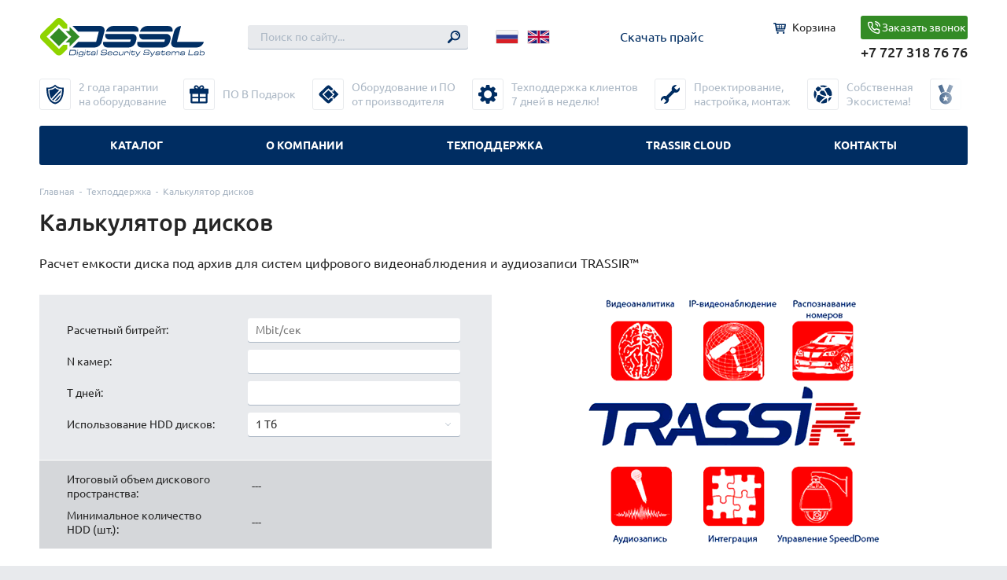

--- FILE ---
content_type: text/html; charset=UTF-8
request_url: https://dssl.kz/calculator/
body_size: 30279
content:
<html>
	<head>
		<meta charset="UTF-8">
		<meta name="viewport" content="width=device-width, initial-scale=1.0, maximum-scale=1.0, user-scalable=no"/>
		<meta name="SKYPE_TOOLBAR" content="SKYPE_TOOLBAR_PARSER_COMPATIBLE"/>
		<meta name="format-detection" content="telephone=no"/>
		<title>Калькулятор дисков : DSSL Kazakhstan</title>
		
	<!-- This site is optimized with the Yoast SEO plugin v15.3 - https://yoast.com/wordpress/plugins/seo/ -->
	<meta name="description" content="Калькулятор дисков. Купить системы видеонаблюдения и безопастности, тепловизионное оборудование oт компании DSSL ✅5 лет гарантии ✅Техподдержка 24/7 ✅ПО в подарок" />
	<meta name="robots" content="index, follow, max-snippet:-1, max-image-preview:large, max-video-preview:-1" />
	<link rel="canonical" href="https://dssl.kz/calculator/" />
	<meta name="twitter:label1" content="Написано автором">
	<meta name="twitter:data1" content="admin">
	<meta name="twitter:label2" content="Примерное время для чтения">
	<meta name="twitter:data2" content="0 минут">
	<script type="application/ld+json" class="yoast-schema-graph">{"@context":"https://schema.org","@graph":[{"@type":"WebSite","@id":"https://dssl.kz/#website","url":"https://dssl.kz/","name":"DSSL Kazakhstan","description":"\u0415\u0449\u0451 \u043e\u0434\u0438\u043d \u0441\u0430\u0439\u0442 \u043d\u0430 WordPress","potentialAction":[{"@type":"SearchAction","target":"https://dssl.kz/?s={search_term_string}","query-input":"required name=search_term_string"}],"inLanguage":"ru-RU"},{"@type":"ImageObject","@id":"https://dssl.kz/calculator/#primaryimage","inLanguage":"ru-RU","url":"https://dssl.kz/wp-content/uploads/2018/04/trassir.png","width":400,"height":323},{"@type":"WebPage","@id":"https://dssl.kz/calculator/#webpage","url":"https://dssl.kz/calculator/","name":"\u041a\u0430\u043b\u044c\u043a\u0443\u043b\u044f\u0442\u043e\u0440 \u0434\u0438\u0441\u043a\u043e\u0432","isPartOf":{"@id":"https://dssl.kz/#website"},"primaryImageOfPage":{"@id":"https://dssl.kz/calculator/#primaryimage"},"datePublished":"2018-04-04T07:45:35+00:00","dateModified":"2018-04-24T06:17:48+00:00","description":"\u041a\u0430\u043b\u044c\u043a\u0443\u043b\u044f\u0442\u043e\u0440 \u0434\u0438\u0441\u043a\u043e\u0432. \u041a\u0443\u043f\u0438\u0442\u044c \u0441\u0438\u0441\u0442\u0435\u043c\u044b \u0432\u0438\u0434\u0435\u043e\u043d\u0430\u0431\u043b\u044e\u0434\u0435\u043d\u0438\u044f \u0438 \u0431\u0435\u0437\u043e\u043f\u0430\u0441\u0442\u043d\u043e\u0441\u0442\u0438, \u0442\u0435\u043f\u043b\u043e\u0432\u0438\u0437\u0438\u043e\u043d\u043d\u043e\u0435 \u043e\u0431\u043e\u0440\u0443\u0434\u043e\u0432\u0430\u043d\u0438\u0435 o\u0442 \u043a\u043e\u043c\u043f\u0430\u043d\u0438\u0438 DSSL \u27055 \u043b\u0435\u0442 \u0433\u0430\u0440\u0430\u043d\u0442\u0438\u0438 \u2705\u0422\u0435\u0445\u043f\u043e\u0434\u0434\u0435\u0440\u0436\u043a\u0430 24/7 \u2705\u041f\u041e \u0432 \u043f\u043e\u0434\u0430\u0440\u043e\u043a","inLanguage":"ru-RU","potentialAction":[{"@type":"ReadAction","target":["https://dssl.kz/calculator/"]}]}]}</script>
	<!-- / Yoast SEO plugin. -->


<style type="text/css"></style><link rel='stylesheet' id='fonts-css'  href='https://dssl.kz/wp-content/themes/dssl.kz/static/css/fonts.css?ver=1.0' type='text/css' media='all' />
<link rel='stylesheet' id='fancybox-css'  href='https://dssl.kz/wp-content/themes/dssl.kz/static/js/fancybox/jquery.fancybox.min.css?ver=1.0' type='text/css' media='all' />
<link rel='stylesheet' id='slick-css'  href='https://dssl.kz/wp-content/themes/dssl.kz/static/js/slick/slick.css?ver=3.2.10' type='text/css' media='all' />
<link rel='stylesheet' id='dssl-style-css'  href='https://dssl.kz/wp-content/themes/dssl.kz/style.css?ver=1.4' type='text/css' media='all' />
<link rel='stylesheet' id='wp-block-library-css'  href='https://dssl.kz/wp-includes/css/dist/block-library/style.min.css?ver=5.4.18' type='text/css' media='all' />
<link rel='stylesheet' id='wc-block-style-css'  href='https://dssl.kz/wp-content/plugins/woocommerce/packages/woocommerce-blocks/build/style.css?ver=2.5.14' type='text/css' media='all' />
<link rel='stylesheet' id='contact-form-7-css'  href='https://dssl.kz/wp-content/plugins/contact-form-7/includes/css/styles.css?ver=5.3' type='text/css' media='all' />
<style id='contact-form-7-inline-css' type='text/css'>
.wpcf7 .wpcf7-recaptcha iframe {margin-bottom: 0;}.wpcf7 .wpcf7-recaptcha[data-align="center"] > div {margin: 0 auto;}.wpcf7 .wpcf7-recaptcha[data-align="right"] > div {margin: 0 0 0 auto;}
</style>
<link rel='stylesheet' id='wpsm_counter-font-awesome-front-css'  href='https://dssl.kz/wp-content/plugins/counter-number-showcase/assets/css/font-awesome/css/font-awesome.min.css?ver=5.4.18' type='text/css' media='all' />
<link rel='stylesheet' id='wpsm_counter_bootstrap-front-css'  href='https://dssl.kz/wp-content/plugins/counter-number-showcase/assets/css/bootstrap-front.css?ver=5.4.18' type='text/css' media='all' />
<link rel='stylesheet' id='wpsm_counter_column-css'  href='https://dssl.kz/wp-content/plugins/counter-number-showcase/assets/css/counter-column.css?ver=5.4.18' type='text/css' media='all' />
<style id='responsive-menu-inline-css' type='text/css'>
/** This file is major component of this plugin so please don't try to edit here. */
#rmp_menu_trigger-11347 {
  width: 55px;
  height: 55px;
  position: relative;
  top: 15px;
  border-radius: 5px;
  display: none;
  text-decoration: none;
  right: 5%;
  background: #000000;
  transition: transform 0.5s, background-color 0.5s;
}
#rmp_menu_trigger-11347:hover, #rmp_menu_trigger-11347:focus {
  background: #000000;
  text-decoration: unset;
}
#rmp_menu_trigger-11347.is-active {
  background: #000000;
}
#rmp_menu_trigger-11347 .rmp-trigger-box {
  width: 25px;
  color: #ffffff;
}
#rmp_menu_trigger-11347 .rmp-trigger-icon-active, #rmp_menu_trigger-11347 .rmp-trigger-text-open {
  display: none;
}
#rmp_menu_trigger-11347.is-active .rmp-trigger-icon-active, #rmp_menu_trigger-11347.is-active .rmp-trigger-text-open {
  display: inline;
}
#rmp_menu_trigger-11347.is-active .rmp-trigger-icon-inactive, #rmp_menu_trigger-11347.is-active .rmp-trigger-text {
  display: none;
}
#rmp_menu_trigger-11347 .rmp-trigger-label {
  color: #ffffff;
  pointer-events: none;
  line-height: 13px;
  font-family: inherit;
  font-size: 14px;
  display: inline;
  text-transform: inherit;
}
#rmp_menu_trigger-11347 .rmp-trigger-label.rmp-trigger-label-top {
  display: block;
  margin-bottom: 12px;
}
#rmp_menu_trigger-11347 .rmp-trigger-label.rmp-trigger-label-bottom {
  display: block;
  margin-top: 12px;
}
#rmp_menu_trigger-11347 .responsive-menu-pro-inner {
  display: block;
}
#rmp_menu_trigger-11347 .responsive-menu-pro-inner, #rmp_menu_trigger-11347 .responsive-menu-pro-inner::before, #rmp_menu_trigger-11347 .responsive-menu-pro-inner::after {
  width: 25px;
  height: 3px;
  background-color: #ffffff;
  border-radius: 4px;
  position: absolute;
}
#rmp_menu_trigger-11347.is-active .responsive-menu-pro-inner, #rmp_menu_trigger-11347.is-active .responsive-menu-pro-inner::before, #rmp_menu_trigger-11347.is-active .responsive-menu-pro-inner::after {
  background-color: #ffffff;
}
#rmp_menu_trigger-11347:hover .responsive-menu-pro-inner, #rmp_menu_trigger-11347:hover .responsive-menu-pro-inner::before, #rmp_menu_trigger-11347:hover .responsive-menu-pro-inner::after {
  background-color: #ffffff;
}
#rmp_menu_trigger-11347 .responsive-menu-pro-inner::before {
  top: 10px;
}
#rmp_menu_trigger-11347 .responsive-menu-pro-inner::after {
  bottom: 10px;
}
#rmp_menu_trigger-11347.is-active .responsive-menu-pro-inner::after {
  bottom: 0;
}
/* Hamburger menu styling */
@media screen and (max-width: 950px) {
  /** Menu Title Style */
  /** Menu Additional Content Style */
  .mobile-menu-button {
    display: none !important;
  }
  #rmp_menu_trigger-11347 {
    display: block;
  }
  #rmp-container-11347 {
    position: fixed;
    top: 0;
    margin: 0;
    transition: transform 0.5s;
    overflow: auto;
    display: block;
    width: 75%;
    background-color: #212121;
    background-image: url("");
    height: 100%;
    left: 0;
    padding-top: 0px;
    padding-left: 0px;
    padding-bottom: 0px;
    padding-right: 0px;
  }
  #rmp-menu-wrap-11347 {
    padding-top: 0px;
    padding-left: 0px;
    padding-bottom: 0px;
    padding-right: 0px;
    background-color: #212121;
  }
  #rmp-menu-wrap-11347 .rmp-menu, #rmp-menu-wrap-11347 .rmp-submenu {
    width: 100%;
    box-sizing: border-box;
    margin: 0;
    padding: 0;
  }
  #rmp-menu-wrap-11347 .rmp-submenu-depth-1 .rmp-menu-item-link {
    padding-left: 10%;
  }
  #rmp-menu-wrap-11347 .rmp-submenu-depth-2 .rmp-menu-item-link {
    padding-left: 15%;
  }
  #rmp-menu-wrap-11347 .rmp-submenu-depth-3 .rmp-menu-item-link {
    padding-left: 20%;
  }
  #rmp-menu-wrap-11347 .rmp-submenu-depth-4 .rmp-menu-item-link {
    padding-left: 25%;
  }
  #rmp-menu-wrap-11347 .rmp-submenu.rmp-submenu-open {
    display: block;
  }
  #rmp-menu-wrap-11347 .rmp-menu-item {
    width: 100%;
    list-style: none;
    margin: 0;
  }
  #rmp-menu-wrap-11347 .rmp-menu-item-link {
    height: 40px;
    line-height: 40px;
    font-size: 13px;
    border-bottom: 1px solid #212121;
    font-family: inherit;
    color: #ffffff;
    text-align: left;
    background-color: #212121;
    font-weight: normal;
    letter-spacing: 0px;
    display: block;
    box-sizing: border-box;
    width: 100%;
    text-decoration: none;
    position: relative;
    overflow: hidden;
    transition: background-color 0.5s, border-color 0.5s, 0.5s;
    padding: 0 5%;
    padding-right: 50px;
  }
  #rmp-menu-wrap-11347 .rmp-menu-item-link:after, #rmp-menu-wrap-11347 .rmp-menu-item-link:before {
    display: none;
  }
  #rmp-menu-wrap-11347 .rmp-menu-item-link:hover, #rmp-menu-wrap-11347 .rmp-menu-item-link:focus {
    color: #ffffff;
    border-color: #212121;
    background-color: #3f3f3f;
  }
  #rmp-menu-wrap-11347 .rmp-menu-item-link:focus {
    outline: none;
    border-color: unset;
    box-shadow: unset;
  }
  #rmp-menu-wrap-11347 .rmp-menu-item-link .rmp-font-icon {
    height: 40px;
    line-height: 40px;
    margin-right: 10px;
    font-size: 13px;
  }
  #rmp-menu-wrap-11347 .rmp-menu-current-item .rmp-menu-item-link {
    color: #ffffff;
    border-color: #212121;
    background-color: #212121;
  }
  #rmp-menu-wrap-11347 .rmp-menu-current-item .rmp-menu-item-link:hover, #rmp-menu-wrap-11347 .rmp-menu-current-item .rmp-menu-item-link:focus {
    color: #ffffff;
    border-color: #3f3f3f;
    background-color: #3f3f3f;
  }
  #rmp-menu-wrap-11347 .rmp-menu-subarrow {
    position: absolute;
    top: 0;
    bottom: 0;
    text-align: center;
    overflow: hidden;
    background-size: cover;
    overflow: hidden;
    right: 0;
    border-left-style: solid;
    border-left-color: #212121;
    border-left-width: 1px;
    height: 39px;
    width: 40px;
    color: #ffffff;
    background-color: #212121;
  }
  #rmp-menu-wrap-11347 .rmp-menu-subarrow svg {
    fill: #ffffff;
  }
  #rmp-menu-wrap-11347 .rmp-menu-subarrow:hover {
    color: #ffffff;
    border-color: #3f3f3f;
    background-color: #3f3f3f;
  }
  #rmp-menu-wrap-11347 .rmp-menu-subarrow:hover svg {
    fill: #ffffff;
  }
  #rmp-menu-wrap-11347 .rmp-menu-subarrow .rmp-font-icon {
    margin-right: unset;
  }
  #rmp-menu-wrap-11347 .rmp-menu-subarrow * {
    vertical-align: middle;
    line-height: 39px;
  }
  #rmp-menu-wrap-11347 .rmp-menu-subarrow-active {
    display: block;
    background-size: cover;
    color: #ffffff;
    border-color: #212121;
    background-color: #212121;
  }
  #rmp-menu-wrap-11347 .rmp-menu-subarrow-active svg {
    fill: #ffffff;
  }
  #rmp-menu-wrap-11347 .rmp-menu-subarrow-active:hover {
    color: #ffffff;
    border-color: #3f3f3f;
    background-color: #3f3f3f;
  }
  #rmp-menu-wrap-11347 .rmp-menu-subarrow-active:hover svg {
    fill: #ffffff;
  }
  #rmp-menu-wrap-11347 .rmp-submenu {
    display: none;
  }
  #rmp-menu-wrap-11347 .rmp-submenu .rmp-menu-item-link {
    height: 40px;
    line-height: 40px;
    letter-spacing: 0px;
    font-size: 13px;
    border-bottom: 1px solid #212121;
    font-family: inherit;
    font-weight: normal;
    color: #ffffff;
    text-align: left;
    background-color: #212121;
  }
  #rmp-menu-wrap-11347 .rmp-submenu .rmp-menu-item-link:hover, #rmp-menu-wrap-11347 .rmp-submenu .rmp-menu-item-link:focus {
    color: #ffffff;
    border-color: #212121;
    background-color: #3f3f3f;
  }
  #rmp-menu-wrap-11347 .rmp-submenu .rmp-menu-current-item .rmp-menu-item-link {
    color: #ffffff;
    border-color: #212121;
    background-color: #212121;
  }
  #rmp-menu-wrap-11347 .rmp-submenu .rmp-menu-current-item .rmp-menu-item-link:hover, #rmp-menu-wrap-11347 .rmp-submenu .rmp-menu-current-item .rmp-menu-item-link:focus {
    color: #ffffff;
    border-color: #3f3f3f;
    background-color: #3f3f3f;
  }
  #rmp-menu-wrap-11347 .rmp-submenu .rmp-menu-subarrow {
    right: 0;
    border-right: unset;
    border-left-style: solid;
    border-left-color: #212121;
    border-left-width: 1px;
    height: 39px;
    line-height: 39px;
    width: 40px;
    color: #ffffff;
    background-color: #212121;
  }
  #rmp-menu-wrap-11347 .rmp-submenu .rmp-menu-subarrow:hover {
    color: #ffffff;
    border-color: #3f3f3f;
    background-color: #3f3f3f;
  }
  #rmp-menu-wrap-11347 .rmp-submenu .rmp-menu-subarrow-active {
    color: #ffffff;
    border-color: #212121;
    background-color: #212121;
  }
  #rmp-menu-wrap-11347 .rmp-submenu .rmp-menu-subarrow-active:hover {
    color: #ffffff;
    border-color: #3f3f3f;
    background-color: #3f3f3f;
  }
  #rmp-menu-wrap-11347 .rmp-menu-item-description {
    margin: 0;
    padding: 5px 5%;
    opacity: 0.8;
    color: #ffffff;
  }
  #rmp-search-box-11347 {
    display: block;
    padding-top: 0px;
    padding-left: 5%;
    padding-bottom: 0px;
    padding-right: 5%;
  }
  #rmp-search-box-11347 .rmp-search-form {
    margin: 0;
  }
  #rmp-search-box-11347 .rmp-search-box {
    background: #ffffff;
    border: 1px solid #dadada;
    color: #333333;
    width: 100%;
    padding: 0 5%;
    border-radius: 30px;
    height: 45px;
    -webkit-appearance: none;
  }
  #rmp-search-box-11347 .rmp-search-box::placeholder {
    color: #c7c7cd;
  }
  #rmp-search-box-11347 .rmp-search-box:focus {
    background-color: #ffffff;
    outline: 2px solid #dadada;
    color: #333333;
  }
  #rmp-menu-title-11347 {
    background-color: #212121;
    color: #ffffff;
    text-align: left;
    font-size: 13px;
    padding-top: 10%;
    padding-left: 5%;
    padding-bottom: 0%;
    padding-right: 5%;
    font-weight: 400;
    transition: background-color 0.5s, border-color 0.5s, color 0.5s;
  }
  #rmp-menu-title-11347:hover {
    background-color: #212121;
    color: #ffffff;
  }
  #rmp-menu-title-11347 > .rmp-menu-title-link {
    color: #ffffff;
    width: 100%;
    background-color: unset;
    text-decoration: none;
  }
  #rmp-menu-title-11347 > .rmp-menu-title-link:hover {
    color: #ffffff;
  }
  #rmp-menu-title-11347 .rmp-font-icon {
    font-size: 13px;
  }
  #rmp-menu-additional-content-11347 {
    padding-top: 0px;
    padding-left: 5%;
    padding-bottom: 0px;
    padding-right: 5%;
    color: #ffffff;
    text-align: center;
    font-size: 16px;
  }
}
/**
This file contents common styling of menus.
*/
.rmp-container {
  display: none;
  visibility: visible;
  padding: 0px 0px 0px 0px;
  z-index: 99998;
  transition: all 0.3s;
  /** Scrolling bar in menu setting box **/
}
.rmp-container.rmp-fade-top, .rmp-container.rmp-fade-left, .rmp-container.rmp-fade-right, .rmp-container.rmp-fade-bottom {
  display: none;
}
.rmp-container.rmp-slide-left, .rmp-container.rmp-push-left {
  transform: translateX(-100%);
  -ms-transform: translateX(-100%);
  -webkit-transform: translateX(-100%);
  -moz-transform: translateX(-100%);
}
.rmp-container.rmp-slide-left.rmp-menu-open, .rmp-container.rmp-push-left.rmp-menu-open {
  transform: translateX(0);
  -ms-transform: translateX(0);
  -webkit-transform: translateX(0);
  -moz-transform: translateX(0);
}
.rmp-container.rmp-slide-right, .rmp-container.rmp-push-right {
  transform: translateX(100%);
  -ms-transform: translateX(100%);
  -webkit-transform: translateX(100%);
  -moz-transform: translateX(100%);
}
.rmp-container.rmp-slide-right.rmp-menu-open, .rmp-container.rmp-push-right.rmp-menu-open {
  transform: translateX(0);
  -ms-transform: translateX(0);
  -webkit-transform: translateX(0);
  -moz-transform: translateX(0);
}
.rmp-container.rmp-slide-top, .rmp-container.rmp-push-top {
  transform: translateY(-100%);
  -ms-transform: translateY(-100%);
  -webkit-transform: translateY(-100%);
  -moz-transform: translateY(-100%);
}
.rmp-container.rmp-slide-top.rmp-menu-open, .rmp-container.rmp-push-top.rmp-menu-open {
  transform: translateY(0);
  -ms-transform: translateY(0);
  -webkit-transform: translateY(0);
  -moz-transform: translateY(0);
}
.rmp-container.rmp-slide-bottom, .rmp-container.rmp-push-bottom {
  transform: translateY(100%);
  -ms-transform: translateY(100%);
  -webkit-transform: translateY(100%);
  -moz-transform: translateY(100%);
}
.rmp-container.rmp-slide-bottom.rmp-menu-open, .rmp-container.rmp-push-bottom.rmp-menu-open {
  transform: translateX(0);
  -ms-transform: translateX(0);
  -webkit-transform: translateX(0);
  -moz-transform: translateX(0);
}
.rmp-container::-webkit-scrollbar {
  width: 0px;
}
.rmp-container ::-webkit-scrollbar-track {
  box-shadow: inset 0 0 5px transparent;
}
.rmp-container ::-webkit-scrollbar-thumb {
  background: transparent;
}
.rmp-container ::-webkit-scrollbar-thumb:hover {
  background: transparent;
}
.rmp-container .rmp-menu-wrap .rmp-menu {
  transition: none;
  border-radius: 0;
  box-shadow: none;
  background: none;
  border: 0;
  bottom: auto;
  box-sizing: border-box;
  clip: auto;
  color: #666;
  display: block;
  float: none;
  font-family: inherit;
  font-size: 14px;
  height: auto;
  left: auto;
  line-height: 1.7;
  list-style-type: none;
  margin: 0;
  min-height: auto;
  max-height: none;
  opacity: 1;
  outline: none;
  overflow: visible;
  padding: 0;
  position: relative;
  pointer-events: auto;
  right: auto;
  text-align: left;
  text-decoration: none;
  text-indent: 0;
  text-transform: none;
  transform: none;
  top: auto;
  visibility: inherit;
  width: auto;
  word-wrap: break-word;
  white-space: normal;
}
.rmp-container .rmp-menu-additional-content {
  display: block;
  word-break: break-word;
}
.rmp-container .rmp-menu-title {
  display: flex;
  flex-direction: column;
}
.rmp-container .rmp-menu-title .rmp-menu-title-image {
  max-width: 100%;
  margin-bottom: 15px;
  display: block;
  margin: auto;
  margin-bottom: 15px;
}
button.rmp_menu_trigger {
  z-index: 999999;
  overflow: hidden;
  outline: none;
  border: 0;
  display: none;
  margin: 0;
  transition: transform 0.5s, background-color 0.5s;
  padding: 0;
}
button.rmp_menu_trigger .responsive-menu-pro-inner::before, button.rmp_menu_trigger .responsive-menu-pro-inner::after {
  content: "";
  display: block;
}
button.rmp_menu_trigger .responsive-menu-pro-inner::before {
  top: 10px;
}
button.rmp_menu_trigger .responsive-menu-pro-inner::after {
  bottom: 10px;
}
button.rmp_menu_trigger .rmp-trigger-box {
  width: 40px;
  display: inline-block;
  position: relative;
  pointer-events: none;
  vertical-align: super;
}
.admin-bar .rmp-container, .admin-bar .rmp_menu_trigger {
  margin-top: 32px !important;
}
@media screen and (max-width: 782px) {
  .admin-bar .rmp-container, .admin-bar .rmp_menu_trigger {
    margin-top: 46px !important;
  }
}
/*  Menu Trigger Boring Animation */
.rmp-menu-trigger-boring .responsive-menu-pro-inner {
  transition-property: none;
}
.rmp-menu-trigger-boring .responsive-menu-pro-inner::after, .rmp-menu-trigger-boring .responsive-menu-pro-inner::before {
  transition-property: none;
}
.rmp-menu-trigger-boring.is-active .responsive-menu-pro-inner {
  transform: rotate(45deg);
}
.rmp-menu-trigger-boring.is-active .responsive-menu-pro-inner:before {
  top: 0;
  opacity: 0;
}
.rmp-menu-trigger-boring.is-active .responsive-menu-pro-inner:after {
  bottom: 0;
  transform: rotate(-90deg);
}

</style>
<link rel='stylesheet' id='dashicons-css'  href='https://dssl.kz/wp-includes/css/dashicons.min.css?ver=5.4.18' type='text/css' media='all' />
<link rel='stylesheet' id='sbscrbr_style-css'  href='https://dssl.kz/wp-content/plugins/subscriber/css/frontend_style.css?ver=5.4.18' type='text/css' media='all' />
<link rel='stylesheet' id='widgetopts-styles-css'  href='https://dssl.kz/wp-content/plugins/widget-options/assets/css/widget-options.css' type='text/css' media='all' />
<link rel='stylesheet' id='woocommerce-layout-css'  href='https://dssl.kz/wp-content/plugins/woocommerce/assets/css/woocommerce-layout.css?ver=4.0.4' type='text/css' media='all' />
<link rel='stylesheet' id='woocommerce-smallscreen-css'  href='https://dssl.kz/wp-content/plugins/woocommerce/assets/css/woocommerce-smallscreen.css?ver=4.0.4' type='text/css' media='only screen and (max-width: 768px)' />
<link rel='stylesheet' id='woocommerce-general-css'  href='https://dssl.kz/wp-content/plugins/woocommerce/assets/css/woocommerce.css?ver=4.0.4' type='text/css' media='all' />
<style id='woocommerce-inline-inline-css' type='text/css'>
.woocommerce form .form-row .required { visibility: visible; }
</style>
<link rel='stylesheet' id='wpos-slick-style-css'  href='https://dssl.kz/wp-content/plugins/woo-product-slider-and-carousel-with-category/assets/css/slick.css?ver=3.0' type='text/css' media='all' />
<link rel='stylesheet' id='wcpscwc-public-style-css'  href='https://dssl.kz/wp-content/plugins/woo-product-slider-and-carousel-with-category/assets/css/wcpscwc-public.css?ver=3.0' type='text/css' media='all' />
<link rel='stylesheet' id='popup-maker-site-css'  href='https://dssl.kz/wp-content/plugins/popup-maker/assets/css/pum-site.min.css?ver=1.13.1' type='text/css' media='all' />
<style id='popup-maker-site-inline-css' type='text/css'>
/* Popup Google Fonts */
@import url('//fonts.googleapis.com/css?family=Montserrat:100');

/* Popup Theme 6208: Content Only - For use with page builders or block editor */
.pum-theme-6208, .pum-theme-content-only { background-color: rgba( 0, 0, 0, 0.70 ) } 
.pum-theme-6208 .pum-container, .pum-theme-content-only .pum-container { padding: 0px; border-radius: 0px; border: 1px none #000000; box-shadow: 0px 0px 0px 0px rgba( 2, 2, 2, 0.00 ) } 
.pum-theme-6208 .pum-title, .pum-theme-content-only .pum-title { color: #000000; text-align: left; text-shadow: 0px 0px 0px rgba( 2, 2, 2, 0.23 ); font-family: inherit; font-weight: 400; font-size: 32px; line-height: 36px } 
.pum-theme-6208 .pum-content, .pum-theme-content-only .pum-content { color: #8c8c8c; font-family: inherit; font-weight: 400 } 
.pum-theme-6208 .pum-content + .pum-close, .pum-theme-content-only .pum-content + .pum-close { position: absolute; height: 18px; width: 18px; left: auto; right: 7px; bottom: auto; top: 7px; padding: 0px; color: #000000; font-family: inherit; font-weight: 700; font-size: 20px; line-height: 20px; border: 1px none #ffffff; border-radius: 15px; box-shadow: 0px 0px 0px 0px rgba( 2, 2, 2, 0.00 ); text-shadow: 0px 0px 0px rgba( 0, 0, 0, 0.00 ); background-color: rgba( 255, 255, 255, 0.00 ) } 

/* Popup Theme 6207: Плавающая панель, светло-голубая */
.pum-theme-6207, .pum-theme-floating-bar { background-color: rgba( 255, 255, 255, 0.00 ) } 
.pum-theme-6207 .pum-container, .pum-theme-floating-bar .pum-container { padding: 8px; border-radius: 0px; border: 1px none #000000; box-shadow: 1px 1px 3px 0px rgba( 2, 2, 2, 0.23 ); background-color: rgba( 238, 246, 252, 1.00 ) } 
.pum-theme-6207 .pum-title, .pum-theme-floating-bar .pum-title { color: #505050; text-align: left; text-shadow: 0px 0px 0px rgba( 2, 2, 2, 0.23 ); font-family: inherit; font-weight: 400; font-size: 32px; line-height: 36px } 
.pum-theme-6207 .pum-content, .pum-theme-floating-bar .pum-content { color: #505050; font-family: inherit; font-weight: 400 } 
.pum-theme-6207 .pum-content + .pum-close, .pum-theme-floating-bar .pum-content + .pum-close { position: absolute; height: 18px; width: 18px; left: auto; right: 5px; bottom: auto; top: 50%; padding: 0px; color: #505050; font-family: Sans-Serif; font-weight: 700; font-size: 15px; line-height: 18px; border: 1px solid #505050; border-radius: 15px; box-shadow: 0px 0px 0px 0px rgba( 2, 2, 2, 0.00 ); text-shadow: 0px 0px 0px rgba( 0, 0, 0, 0.00 ); background-color: rgba( 255, 255, 255, 0.00 ); transform: translate(0, -50%) } 

/* Popup Theme 2847: Тема по умолчанию */
.pum-theme-2847, .pum-theme-tema-po-umolchaniyu { background-color: rgba( 255, 255, 255, 1.00 ) } 
.pum-theme-2847 .pum-container, .pum-theme-tema-po-umolchaniyu .pum-container { padding: 18px; border-radius: 0px; border: 1px none #000000; box-shadow: 1px 1px 3px 0px rgba( 2, 2, 2, 0.23 ); background-color: rgba( 249, 249, 249, 1.00 ) } 
.pum-theme-2847 .pum-title, .pum-theme-tema-po-umolchaniyu .pum-title { color: #000000; text-align: left; text-shadow: 0px 0px 0px rgba( 2, 2, 2, 0.23 ); font-family: inherit; font-weight: 400; font-size: 32px; line-height: 36px } 
.pum-theme-2847 .pum-content, .pum-theme-tema-po-umolchaniyu .pum-content { color: #8c8c8c; font-family: inherit; font-weight: 400 } 
.pum-theme-2847 .pum-content + .pum-close, .pum-theme-tema-po-umolchaniyu .pum-content + .pum-close { position: absolute; height: auto; width: auto; left: auto; right: 0px; bottom: auto; top: 0px; padding: 8px; color: #ffffff; font-family: inherit; font-weight: 400; font-size: 12px; line-height: 36px; border: 1px none #ffffff; border-radius: 0px; box-shadow: 1px 1px 3px 0px rgba( 2, 2, 2, 0.23 ); text-shadow: 0px 0px 0px rgba( 0, 0, 0, 0.23 ); background-color: rgba( 0, 183, 205, 1.00 ) } 

/* Popup Theme 2849: Enterprise Blue */
.pum-theme-2849, .pum-theme-enterprise-blue { background-color: rgba( 0, 0, 0, 0.70 ) } 
.pum-theme-2849 .pum-container, .pum-theme-enterprise-blue .pum-container { padding: 28px; border-radius: 5px; border: 1px none #000000; box-shadow: 0px 10px 25px 4px rgba( 2, 2, 2, 0.50 ); background-color: rgba( 255, 255, 255, 1.00 ) } 
.pum-theme-2849 .pum-title, .pum-theme-enterprise-blue .pum-title { color: #315b7c; text-align: left; text-shadow: 0px 0px 0px rgba( 2, 2, 2, 0.23 ); font-family: inherit; font-weight: 100; font-size: 34px; line-height: 36px } 
.pum-theme-2849 .pum-content, .pum-theme-enterprise-blue .pum-content { color: #2d2d2d; font-family: inherit; font-weight: 100 } 
.pum-theme-2849 .pum-content + .pum-close, .pum-theme-enterprise-blue .pum-content + .pum-close { position: absolute; height: 28px; width: 28px; left: auto; right: 8px; bottom: auto; top: 8px; padding: 4px; color: #ffffff; font-family: Times New Roman; font-weight: 100; font-size: 20px; line-height: 20px; border: 1px none #ffffff; border-radius: 42px; box-shadow: 0px 0px 0px 0px rgba( 2, 2, 2, 0.23 ); text-shadow: 0px 0px 0px rgba( 0, 0, 0, 0.23 ); background-color: rgba( 49, 91, 124, 1.00 ) } 

/* Popup Theme 2851: Режущий край */
.pum-theme-2851, .pum-theme-cutting-edge { background-color: rgba( 0, 45, 98, 0.00 ) } 
.pum-theme-2851 .pum-container, .pum-theme-cutting-edge .pum-container { padding: 10px; border-radius: 19px; border: 1px none #000000; box-shadow: 0px 10px 25px 0px rgba( 2, 2, 2, 0.50 ); background-color: rgba( 0, 45, 98, 1.00 ) } 
.pum-theme-2851 .pum-title, .pum-theme-cutting-edge .pum-title { color: #ffffff; text-align: left; text-shadow: 0px 0px 0px rgba( 2, 2, 2, 0.23 ); font-family: Sans-Serif; font-weight: 100; font-size: 26px; line-height: 28px } 
.pum-theme-2851 .pum-content, .pum-theme-cutting-edge .pum-content { color: #ffffff; font-family: inherit; font-weight: 100 } 
.pum-theme-2851 .pum-content + .pum-close, .pum-theme-cutting-edge .pum-content + .pum-close { position: absolute; height: 25px; width: 24px; left: auto; right: 0px; bottom: auto; top: 0px; padding: 0px; color: #1e73be; font-family: Times New Roman; font-weight: 100; font-size: 32px; line-height: 24px; border: 1px none #ffffff; border-radius: 0px; box-shadow: -1px 1px 1px 0px rgba( 2, 2, 2, 0.10 ); text-shadow: -1px 1px 1px rgba( 0, 0, 0, 0.10 ); background-color: rgba( 173, 173, 173, 1.00 ) } 

/* Popup Theme 2848: Light Box */
.pum-theme-2848, .pum-theme-lightbox { background-color: rgba( 0, 0, 0, 0.60 ) } 
.pum-theme-2848 .pum-container, .pum-theme-lightbox .pum-container { padding: 18px; border-radius: 3px; border: 8px solid #000000; box-shadow: 0px 0px 30px 0px rgba( 2, 2, 2, 1.00 ); background-color: rgba( 255, 255, 255, 1.00 ) } 
.pum-theme-2848 .pum-title, .pum-theme-lightbox .pum-title { color: #000000; text-align: left; text-shadow: 0px 0px 0px rgba( 2, 2, 2, 0.23 ); font-family: inherit; font-weight: 100; font-size: 32px; line-height: 36px } 
.pum-theme-2848 .pum-content, .pum-theme-lightbox .pum-content { color: #000000; font-family: inherit; font-weight: 100 } 
.pum-theme-2848 .pum-content + .pum-close, .pum-theme-lightbox .pum-content + .pum-close { position: absolute; height: 26px; width: 26px; left: auto; right: -13px; bottom: auto; top: -13px; padding: 0px; color: #ffffff; font-family: Arial; font-weight: 100; font-size: 24px; line-height: 24px; border: 2px solid #ffffff; border-radius: 26px; box-shadow: 0px 0px 15px 1px rgba( 2, 2, 2, 0.75 ); text-shadow: 0px 0px 0px rgba( 0, 0, 0, 0.23 ); background-color: rgba( 0, 0, 0, 1.00 ) } 

/* Popup Theme 2850: Hello Box */
.pum-theme-2850, .pum-theme-hello-box { background-color: rgba( 0, 0, 0, 0.75 ) } 
.pum-theme-2850 .pum-container, .pum-theme-hello-box .pum-container { padding: 30px; border-radius: 80px; border: 14px solid #81d742; box-shadow: 0px 0px 0px 0px rgba( 2, 2, 2, 0.00 ); background-color: rgba( 255, 255, 255, 1.00 ) } 
.pum-theme-2850 .pum-title, .pum-theme-hello-box .pum-title { color: #2d2d2d; text-align: left; text-shadow: 0px 0px 0px rgba( 2, 2, 2, 0.23 ); font-family: Montserrat; font-weight: 100; font-size: 32px; line-height: 36px } 
.pum-theme-2850 .pum-content, .pum-theme-hello-box .pum-content { color: #2d2d2d; font-family: inherit; font-weight: 100 } 
.pum-theme-2850 .pum-content + .pum-close, .pum-theme-hello-box .pum-content + .pum-close { position: absolute; height: auto; width: auto; left: auto; right: -30px; bottom: auto; top: -30px; padding: 0px; color: #2d2d2d; font-family: Times New Roman; font-weight: 100; font-size: 32px; line-height: 28px; border: 1px none #ffffff; border-radius: 28px; box-shadow: 0px 0px 0px 0px rgba( 2, 2, 2, 0.23 ); text-shadow: 0px 0px 0px rgba( 0, 0, 0, 0.23 ); background-color: rgba( 255, 255, 255, 1.00 ) } 

/* Popup Theme 2852: Рамка границы */
.pum-theme-2852, .pum-theme-framed-border { background-color: rgba( 255, 255, 255, 0.50 ) } 
.pum-theme-2852 .pum-container, .pum-theme-framed-border .pum-container { padding: 18px; border-radius: 0px; border: 20px outset #dd3333; box-shadow: 1px 1px 3px 0px rgba( 2, 2, 2, 0.97 ) inset; background-color: rgba( 255, 251, 239, 1.00 ) } 
.pum-theme-2852 .pum-title, .pum-theme-framed-border .pum-title { color: #000000; text-align: left; text-shadow: 0px 0px 0px rgba( 2, 2, 2, 0.23 ); font-family: inherit; font-weight: 100; font-size: 32px; line-height: 36px } 
.pum-theme-2852 .pum-content, .pum-theme-framed-border .pum-content { color: #2d2d2d; font-family: inherit; font-weight: 100 } 
.pum-theme-2852 .pum-content + .pum-close, .pum-theme-framed-border .pum-content + .pum-close { position: absolute; height: 20px; width: 20px; left: auto; right: -20px; bottom: auto; top: -20px; padding: 0px; color: #ffffff; font-family: Tahoma; font-weight: 700; font-size: 16px; line-height: 18px; border: 1px none #ffffff; border-radius: 0px; box-shadow: 0px 0px 0px 0px rgba( 2, 2, 2, 0.23 ); text-shadow: 0px 0px 0px rgba( 0, 0, 0, 0.23 ); background-color: rgba( 0, 0, 0, 0.55 ) } 

#pum-5582 {z-index: 1999999999}
#pum-4546 {z-index: 1999999999}
#pum-2853 {z-index: 1999999999}

</style>
<!--n2css--><script type='text/javascript' src='https://dssl.kz/wp-includes/js/jquery/jquery.js?ver=1.12.4-wp'></script>
<script type='text/javascript' defer='defer' src='https://dssl.kz/wp-includes/js/jquery/jquery-migrate.min.js?ver=1.4.1'></script>
<script type='text/javascript'>
/* <![CDATA[ */
var rmp_menu = {"ajaxURL":"https:\/\/dssl.kz\/wp-admin\/admin-ajax.php","wp_nonce":"c2065aee9b","menu":[{"menu_theme":null,"theme_type":"default","theme_location_menu":"","submenu_submenu_arrow_width":"40","submenu_submenu_arrow_width_unit":"px","submenu_submenu_arrow_height":"39","submenu_submenu_arrow_height_unit":"px","submenu_arrow_position":"right","submenu_sub_arrow_background_colour":"#212121","submenu_sub_arrow_background_hover_colour":"#3f3f3f","submenu_sub_arrow_background_colour_active":"#212121","submenu_sub_arrow_background_hover_colour_active":"#3f3f3f","submenu_sub_arrow_border_width":"1","submenu_sub_arrow_border_width_unit":"px","submenu_sub_arrow_border_colour":"#212121","submenu_sub_arrow_border_hover_colour":"#3f3f3f","submenu_sub_arrow_border_colour_active":"#212121","submenu_sub_arrow_border_hover_colour_active":"#3f3f3f","submenu_sub_arrow_shape_colour":"#ffffff","submenu_sub_arrow_shape_hover_colour":"#ffffff","submenu_sub_arrow_shape_colour_active":"#ffffff","submenu_sub_arrow_shape_hover_colour_active":"#ffffff","use_header_bar":"off","header_bar_items_order":"{\"logo\":\"on\",\"title\":\"on\",\"search\":\"on\",\"html content\":\"on\"}","header_bar_title":"","header_bar_html_content":"","header_bar_logo":"","header_bar_logo_link":"","header_bar_logo_width":"","header_bar_logo_width_unit":"%","header_bar_logo_height":"","header_bar_logo_height_unit":"px","header_bar_height":"80","header_bar_height_unit":"px","header_bar_padding":{"top":"0px","right":"5%","bottom":"0px","left":"5%"},"header_bar_font":"","header_bar_font_size":"14","header_bar_font_size_unit":"px","header_bar_text_color":"#ffffff","header_bar_background_color":"#ffffff","header_bar_breakpoint":"800","header_bar_position_type":"fixed","header_bar_adjust_page":null,"header_bar_scroll_enable":"off","header_bar_scroll_background_color":"#36bdf6","mobile_breakpoint":"600","tablet_breakpoint":"950","transition_speed":"0.5","sub_menu_speed":"0.2","show_menu_on_page_load":"","menu_disable_scrolling":"off","menu_overlay":"off","menu_overlay_colour":"rgba(0, 0, 0, 0.7)","desktop_menu_width":"","desktop_menu_width_unit":"%","desktop_menu_positioning":"fixed","desktop_menu_side":"","desktop_menu_to_hide":"","use_current_theme_location":"off","mega_menu":{"225":"off","227":"off","229":"off","228":"off","226":"off"},"desktop_submenu_open_animation":"","desktop_submenu_open_animation_speed":"0ms","desktop_submenu_open_on_click":"","desktop_menu_hide_and_show":"","menu_name":"Default Menu","menu_to_use":"osnovnoe-menyu","different_menu_for_mobile":"off","menu_to_use_in_mobile":"main-menu","use_mobile_menu":"on","use_tablet_menu":"on","use_desktop_menu":"","menu_display_on":"all-pages","menu_to_hide":".mobile-menu-button","submenu_descriptions_on":"","custom_walker":"","menu_background_colour":"#212121","menu_depth":"5","smooth_scroll_on":"off","smooth_scroll_speed":"500","menu_font_icons":[],"menu_links_height":"40","menu_links_height_unit":"px","menu_links_line_height":"40","menu_links_line_height_unit":"px","menu_depth_0":"5","menu_depth_0_unit":"%","menu_font_size":"13","menu_font_size_unit":"px","menu_font":"","menu_font_weight":"normal","menu_text_alignment":"left","menu_text_letter_spacing":"","menu_word_wrap":"off","menu_link_colour":"#ffffff","menu_link_hover_colour":"#ffffff","menu_current_link_colour":"#ffffff","menu_current_link_hover_colour":"#ffffff","menu_item_background_colour":"#212121","menu_item_background_hover_colour":"#3f3f3f","menu_current_item_background_colour":"#212121","menu_current_item_background_hover_colour":"#3f3f3f","menu_border_width":"1","menu_border_width_unit":"px","menu_item_border_colour":"#212121","menu_item_border_colour_hover":"#212121","menu_current_item_border_colour":"#212121","menu_current_item_border_hover_colour":"#3f3f3f","submenu_links_height":"40","submenu_links_height_unit":"px","submenu_links_line_height":"40","submenu_links_line_height_unit":"px","menu_depth_side":"left","menu_depth_1":"10","menu_depth_1_unit":"%","menu_depth_2":"15","menu_depth_2_unit":"%","menu_depth_3":"20","menu_depth_3_unit":"%","menu_depth_4":"25","menu_depth_4_unit":"%","submenu_item_background_colour":"#212121","submenu_item_background_hover_colour":"#3f3f3f","submenu_current_item_background_colour":"#212121","submenu_current_item_background_hover_colour":"#3f3f3f","submenu_border_width":"1","submenu_border_width_unit":"px","submenu_item_border_colour":"#212121","submenu_item_border_colour_hover":"#212121","submenu_current_item_border_colour":"#212121","submenu_current_item_border_hover_colour":"#3f3f3f","submenu_font_size":"13","submenu_font_size_unit":"px","submenu_font":"","submenu_font_weight":"normal","submenu_text_letter_spacing":"","submenu_text_alignment":"left","submenu_link_colour":"#ffffff","submenu_link_hover_colour":"#ffffff","submenu_current_link_colour":"#ffffff","submenu_current_link_hover_colour":"#ffffff","inactive_arrow_shape":"\u25bc","active_arrow_shape":"\u25b2","inactive_arrow_font_icon":"","active_arrow_font_icon":"","inactive_arrow_image":"","active_arrow_image":"","submenu_arrow_width":"40","submenu_arrow_width_unit":"px","submenu_arrow_height":"39","submenu_arrow_height_unit":"px","arrow_position":"right","menu_sub_arrow_shape_colour":"#ffffff","menu_sub_arrow_shape_hover_colour":"#ffffff","menu_sub_arrow_shape_colour_active":"#ffffff","menu_sub_arrow_shape_hover_colour_active":"#ffffff","menu_sub_arrow_border_width":"1","menu_sub_arrow_border_width_unit":"px","menu_sub_arrow_border_colour":"#212121","menu_sub_arrow_border_hover_colour":"#3f3f3f","menu_sub_arrow_border_colour_active":"#212121","menu_sub_arrow_border_hover_colour_active":"#3f3f3f","menu_sub_arrow_background_colour":"#212121","menu_sub_arrow_background_hover_colour":"#3f3f3f","menu_sub_arrow_background_colour_active":"#212121","menu_sub_arrow_background_hover_colour_active":"#3f3f3f","fade_submenus":"off","fade_submenus_side":"left","fade_submenus_delay":"100","fade_submenus_speed":"500","use_slide_effect":"off","slide_effect_back_to_text":"Back","accordion_animation":"off","auto_expand_all_submenus":"off","auto_expand_current_submenus":"off","menu_item_click_to_trigger_submenu":"off","button_width":"55","button_width_unit":"px","button_height":"55","button_height_unit":"px","button_background_colour":"#000000","button_background_colour_hover":"#000000","button_background_colour_active":"#000000","toggle_button_border_radius":"5","button_transparent_background":"off","button_left_or_right":"right","button_position_type":"relative","button_distance_from_side":"5","button_distance_from_side_unit":"%","button_top":"15","button_top_unit":"px","button_push_with_animation":"off","button_click_animation":"boring","button_line_margin":"5","button_line_margin_unit":"px","button_line_width":"25","button_line_width_unit":"px","button_line_height":"3","button_line_height_unit":"px","button_line_colour":"#ffffff","button_line_colour_hover":"#ffffff","button_line_colour_active":"#ffffff","button_font_icon":"","button_font_icon_when_clicked":"","button_image":"","button_image_when_clicked":"","button_title":"","button_title_open":"","button_title_position":"left","menu_container_columns":"","button_font":"","button_font_size":"14","button_font_size_unit":"px","button_title_line_height":"13","button_title_line_height_unit":"px","button_text_colour":"#ffffff","button_trigger_type_click":"on","button_trigger_type_hover":"off","button_click_trigger":".mobile-menu-button2","items_order":{"title":"on","menu":"on","search":"on","additional content":"on"},"menu_title":"","menu_title_link":"","menu_title_link_location":"_self","menu_title_image":"","menu_title_font_icon":"","menu_title_section_padding":{"top":"10%","right":"5%","bottom":"0%","left":"5%"},"menu_title_background_colour":"#212121","menu_title_background_hover_colour":"#212121","menu_title_font_size":"13","menu_title_font_size_unit":"px","menu_title_alignment":"left","menu_title_font_weight":"400","menu_title_font_family":"","menu_title_colour":"#ffffff","menu_title_hover_colour":"#ffffff","menu_title_image_width":"","menu_title_image_width_unit":"%","menu_title_image_height":"","menu_title_image_height_unit":"px","menu_additional_content":"","menu_additional_section_padding":{"left":"5%","top":"0px","right":"5%","bottom":"0px"},"menu_additional_content_font_size":"16","menu_additional_content_font_size_unit":"px","menu_additional_content_alignment":"center","menu_additional_content_colour":"#ffffff","menu_search_box_text":"Search","menu_search_box_code":"","menu_search_section_padding":{"left":"5%","top":"0px","right":"5%","bottom":"0px"},"menu_search_box_height":"45","menu_search_box_height_unit":"px","menu_search_box_border_radius":"30","menu_search_box_text_colour":"#333333","menu_search_box_background_colour":"#ffffff","menu_search_box_placeholder_colour":"#c7c7cd","menu_search_box_border_colour":"#dadada","menu_section_padding":{"top":"0px","right":"0px","bottom":"0px","left":"0px"},"menu_width":"75","menu_width_unit":"%","menu_maximum_width":"","menu_maximum_width_unit":"px","menu_minimum_width":"","menu_minimum_width_unit":"px","menu_auto_height":"off","menu_container_padding":{"top":"0px","right":"0px","bottom":"0px","left":"0px"},"menu_container_background_colour":"#212121","menu_background_image":"","animation_type":"slide","menu_appear_from":"left","animation_speed":"0.5","page_wrapper":"","menu_close_on_body_click":"off","menu_close_on_scroll":"off","menu_close_on_link_click":"off","enable_touch_gestures":"","active_arrow_font_icon_type":"font-awesome","active_arrow_image_alt":"","admin_theme":"dark","breakpoint":"950","button_font_icon_type":"font-awesome","button_font_icon_when_clicked_type":"font-awesome","button_image_alt":"","button_image_alt_when_clicked":"","button_trigger_type":"click","custom_css":"","desktop_menu_options":"{\"3067\":{\"type\":\"standard\",\"width\":\"auto\",\"parent_background_colour\":\"\",\"parent_background_image\":\"\"},\"3084\":{\"width\":\"auto\",\"widgets\":[{\"title\":{\"enabled\":\"true\"}}]},\"3932\":{\"width\":\"auto\",\"widgets\":[{\"title\":{\"enabled\":\"true\"}}]},\"3928\":{\"width\":\"auto\",\"widgets\":[{\"title\":{\"enabled\":\"true\"}}]},\"3929\":{\"width\":\"auto\",\"widgets\":[{\"title\":{\"enabled\":\"true\"}}]},\"3930\":{\"width\":\"auto\",\"widgets\":[{\"title\":{\"enabled\":\"true\"}}]},\"3931\":{\"width\":\"auto\",\"widgets\":[{\"title\":{\"enabled\":\"true\"}}]},\"3933\":{\"width\":\"auto\",\"widgets\":[{\"title\":{\"enabled\":\"true\"}}]},\"4153\":{\"width\":\"auto\",\"widgets\":[{\"title\":{\"enabled\":\"true\"}}]},\"3927\":{\"width\":\"auto\",\"widgets\":[{\"title\":{\"enabled\":\"true\"}}]},\"3934\":{\"width\":\"auto\",\"widgets\":[{\"title\":{\"enabled\":\"true\"}}]},\"3085\":{\"width\":\"auto\",\"widgets\":[{\"title\":{\"enabled\":\"true\"}}]},\"3938\":{\"width\":\"auto\",\"widgets\":[{\"title\":{\"enabled\":\"true\"}}]},\"3935\":{\"width\":\"auto\",\"widgets\":[{\"title\":{\"enabled\":\"true\"}}]},\"3936\":{\"width\":\"auto\",\"widgets\":[{\"title\":{\"enabled\":\"true\"}}]},\"3937\":{\"width\":\"auto\",\"widgets\":[{\"title\":{\"enabled\":\"true\"}}]},\"3939\":{\"width\":\"auto\",\"widgets\":[{\"title\":{\"enabled\":\"true\"}}]},\"3940\":{\"width\":\"auto\",\"widgets\":[{\"title\":{\"enabled\":\"true\"}}]},\"3941\":{\"width\":\"auto\",\"widgets\":[{\"title\":{\"enabled\":\"true\"}}]},\"3942\":{\"width\":\"auto\",\"widgets\":[{\"title\":{\"enabled\":\"true\"}}]},\"3943\":{\"width\":\"auto\",\"widgets\":[{\"title\":{\"enabled\":\"true\"}}]},\"3944\":{\"width\":\"auto\",\"widgets\":[{\"title\":{\"enabled\":\"true\"}}]},\"3945\":{\"width\":\"auto\",\"widgets\":[{\"title\":{\"enabled\":\"true\"}}]},\"3946\":{\"width\":\"auto\",\"widgets\":[{\"title\":{\"enabled\":\"true\"}}]},\"3947\":{\"width\":\"auto\",\"widgets\":[{\"title\":{\"enabled\":\"true\"}}]},\"3948\":{\"width\":\"auto\",\"widgets\":[{\"title\":{\"enabled\":\"true\"}}]},\"4072\":{\"width\":\"auto\",\"widgets\":[{\"title\":{\"enabled\":\"true\"}}]},\"4176\":{\"width\":\"auto\",\"widgets\":[{\"title\":{\"enabled\":\"true\"}}]},\"4177\":{\"width\":\"auto\",\"widgets\":[{\"title\":{\"enabled\":\"true\"}}]},\"3083\":{\"width\":\"auto\",\"widgets\":[{\"title\":{\"enabled\":\"true\"}}]},\"3950\":{\"width\":\"auto\",\"widgets\":[{\"title\":{\"enabled\":\"true\"}}]},\"3949\":{\"width\":\"auto\",\"widgets\":[{\"title\":{\"enabled\":\"true\"}}]},\"3087\":{\"width\":\"auto\",\"widgets\":[{\"title\":{\"enabled\":\"true\"}}]},\"3952\":{\"width\":\"auto\",\"widgets\":[{\"title\":{\"enabled\":\"true\"}}]},\"3953\":{\"width\":\"auto\",\"widgets\":[{\"title\":{\"enabled\":\"true\"}}]},\"3951\":{\"width\":\"auto\",\"widgets\":[{\"title\":{\"enabled\":\"true\"}}]},\"3088\":{\"width\":\"auto\",\"widgets\":[{\"title\":{\"enabled\":\"true\"}}]},\"3955\":{\"width\":\"auto\",\"widgets\":[{\"title\":{\"enabled\":\"true\"}}]},\"3956\":{\"width\":\"auto\",\"widgets\":[{\"title\":{\"enabled\":\"true\"}}]},\"3962\":{\"width\":\"auto\",\"widgets\":[{\"title\":{\"enabled\":\"true\"}}]},\"3960\":{\"width\":\"auto\",\"widgets\":[{\"title\":{\"enabled\":\"true\"}}]},\"3954\":{\"width\":\"auto\",\"widgets\":[{\"title\":{\"enabled\":\"true\"}}]},\"3961\":{\"width\":\"auto\",\"widgets\":[{\"title\":{\"enabled\":\"true\"}}]},\"3963\":{\"width\":\"auto\",\"widgets\":[{\"title\":{\"enabled\":\"true\"}}]},\"3970\":{\"width\":\"auto\",\"widgets\":[{\"title\":{\"enabled\":\"true\"}}]},\"3967\":{\"width\":\"auto\",\"widgets\":[{\"title\":{\"enabled\":\"true\"}}]},\"3968\":{\"width\":\"auto\",\"widgets\":[{\"title\":{\"enabled\":\"true\"}}]},\"3969\":{\"width\":\"auto\",\"widgets\":[{\"title\":{\"enabled\":\"true\"}}]},\"3958\":{\"width\":\"auto\",\"widgets\":[{\"title\":{\"enabled\":\"true\"}}]},\"3965\":{\"width\":\"auto\",\"widgets\":[{\"title\":{\"enabled\":\"true\"}}]},\"3957\":{\"width\":\"auto\",\"widgets\":[{\"title\":{\"enabled\":\"true\"}}]},\"3964\":{\"width\":\"auto\",\"widgets\":[{\"title\":{\"enabled\":\"true\"}}]},\"3966\":{\"width\":\"auto\",\"widgets\":[{\"title\":{\"enabled\":\"true\"}}]},\"3959\":{\"width\":\"auto\",\"widgets\":[{\"title\":{\"enabled\":\"true\"}}]},\"3082\":{\"width\":\"auto\",\"widgets\":[{\"title\":{\"enabled\":\"true\"}}]},\"3971\":{\"width\":\"auto\",\"widgets\":[{\"title\":{\"enabled\":\"true\"}}]},\"3972\":{\"width\":\"auto\",\"widgets\":[{\"title\":{\"enabled\":\"true\"}}]},\"3086\":{\"width\":\"auto\",\"widgets\":[{\"title\":{\"enabled\":\"true\"}}]},\"3068\":{\"type\":\"standard\",\"width\":\"auto\",\"parent_background_colour\":\"\",\"parent_background_image\":\"\"},\"3069\":{\"width\":\"auto\",\"widgets\":[{\"title\":{\"enabled\":\"true\"}}]},\"3071\":{\"width\":\"auto\",\"widgets\":[{\"title\":{\"enabled\":\"true\"}}]},\"3994\":{\"width\":\"auto\",\"widgets\":[{\"title\":{\"enabled\":\"true\"}}]},\"3995\":{\"width\":\"auto\",\"widgets\":[{\"title\":{\"enabled\":\"true\"}}]},\"3997\":{\"width\":\"auto\",\"widgets\":[{\"title\":{\"enabled\":\"true\"}}]},\"4001\":{\"width\":\"auto\",\"widgets\":[{\"title\":{\"enabled\":\"true\"}}]},\"4005\":{\"width\":\"auto\",\"widgets\":[{\"title\":{\"enabled\":\"true\"}}]},\"4007\":{\"width\":\"auto\",\"widgets\":[{\"title\":{\"enabled\":\"true\"}}]},\"4009\":{\"width\":\"auto\",\"widgets\":[{\"title\":{\"enabled\":\"true\"}}]},\"4016\":{\"width\":\"auto\",\"widgets\":[{\"title\":{\"enabled\":\"true\"}}]},\"4018\":{\"width\":\"auto\",\"widgets\":[{\"title\":{\"enabled\":\"true\"}}]},\"4023\":{\"width\":\"auto\",\"widgets\":[{\"title\":{\"enabled\":\"true\"}}]},\"4022\":{\"width\":\"auto\",\"widgets\":[{\"title\":{\"enabled\":\"true\"}}]},\"4025\":{\"width\":\"auto\",\"widgets\":[{\"title\":{\"enabled\":\"true\"}}]},\"4027\":{\"width\":\"auto\",\"widgets\":[{\"title\":{\"enabled\":\"true\"}}]},\"4029\":{\"width\":\"auto\",\"widgets\":[{\"title\":{\"enabled\":\"true\"}}]},\"4031\":{\"width\":\"auto\",\"widgets\":[{\"title\":{\"enabled\":\"true\"}}]},\"4033\":{\"width\":\"auto\",\"widgets\":[{\"title\":{\"enabled\":\"true\"}}]},\"3080\":{\"width\":\"auto\",\"widgets\":[{\"title\":{\"enabled\":\"true\"}}]},\"3089\":{\"width\":\"auto\",\"widgets\":[{\"title\":{\"enabled\":\"true\"}}]},\"3073\":{\"type\":\"standard\",\"width\":\"auto\",\"parent_background_colour\":\"\",\"parent_background_image\":\"\"},\"3074\":{\"width\":\"auto\",\"widgets\":[{\"title\":{\"enabled\":\"true\"}}]},\"3075\":{\"width\":\"auto\",\"widgets\":[{\"title\":{\"enabled\":\"true\"}}]},\"3987\":{\"width\":\"auto\",\"widgets\":[{\"title\":{\"enabled\":\"true\"}}]},\"3076\":{\"width\":\"auto\",\"widgets\":[{\"title\":{\"enabled\":\"true\"}}]},\"3078\":{\"width\":\"auto\",\"widgets\":[{\"title\":{\"enabled\":\"true\"}}]},\"4248\":{\"width\":\"auto\",\"widgets\":[{\"title\":{\"enabled\":\"true\"}}]},\"3732\":{\"type\":\"standard\",\"width\":\"auto\",\"parent_background_colour\":\"\",\"parent_background_image\":\"\"},\"3980\":{\"width\":\"auto\",\"widgets\":[{\"title\":{\"enabled\":\"true\"}}]},\"3072\":{\"type\":\"standard\",\"width\":\"auto\",\"parent_background_colour\":\"\",\"parent_background_image\":\"\"}}","excluded_pages":null,"external_files":"off","header_bar_logo_alt":"","hide_on_desktop":"off","hide_on_mobile":"off","inactive_arrow_font_icon_type":"font-awesome","inactive_arrow_image_alt":"","keyboard_shortcut_close_menu":"27,37","keyboard_shortcut_open_menu":"32,39","menu_adjust_for_wp_admin_bar":"off","menu_depth_5":"30","menu_depth_5_unit":"%","menu_title_font_icon_type":"font-awesome","menu_title_image_alt":"","minify_scripts":"off","mobile_only":"off","remove_bootstrap":"","remove_fontawesome":"","scripts_in_footer":"off","shortcode":"off","single_menu_font":"","single_menu_font_size":"14","single_menu_font_size_unit":"px","single_menu_height":"80","single_menu_height_unit":"px","single_menu_item_background_colour":"#ffffff","single_menu_item_background_colour_hover":"#ffffff","single_menu_item_link_colour":"#000000","single_menu_item_link_colour_hover":"#000000","single_menu_item_submenu_background_colour":"#ffffff","single_menu_item_submenu_background_colour_hover":"#ffffff","single_menu_item_submenu_link_colour":"#000000","single_menu_item_submenu_link_colour_hover":"#000000","single_menu_line_height":"80","single_menu_line_height_unit":"px","single_menu_submenu_font":"","single_menu_submenu_font_size":"12","single_menu_submenu_font_size_unit":"px","single_menu_submenu_height":"","single_menu_submenu_height_unit":"auto","single_menu_submenu_line_height":"40","single_menu_submenu_line_height_unit":"px","menu_title_padding":{"left":"5%","top":"0px","right":"5%","bottom":"0px"},"menu_id":11347,"active_toggle_contents":"\u25b2","inactive_toggle_contents":"\u25bc"}]};
/* ]]> */
</script>
<script type='text/javascript' defer='defer' src='https://dssl.kz/wp-content/plugins/responsive-menu/v4.0.0/assets/js/rmp-menu.js?ver=4.4.2'></script>
<script type='text/javascript' defer defer='defer' src='https://dssl.kz/wp-content/plugins/wp-optimize-premium/js/gtag/analytics.min.js?ver=3.5.0'></script>
<link rel='shortlink' href='https://dssl.kz/?p=205' />
        <script type="text/javascript">
            (function () {
                window.lae_fs = {can_use_premium_code: false};
            })();
        </script>
        
<!-- This website runs the Product Feed PRO for WooCommerce by AdTribes.io plugin - version 13.3.6 -->
	<noscript><style>.woocommerce-product-gallery{ opacity: 1 !important; }</style></noscript>
	<link rel="icon" href="https://dssl.kz/wp-content/uploads/2018/06/cropped-icon-32x32.png" sizes="32x32" />
<link rel="icon" href="https://dssl.kz/wp-content/uploads/2018/06/cropped-icon-192x192.png" sizes="192x192" />
<link rel="apple-touch-icon" href="https://dssl.kz/wp-content/uploads/2018/06/cropped-icon-180x180.png" />
<meta name="msapplication-TileImage" content="https://dssl.kz/wp-content/uploads/2018/06/cropped-icon-270x270.png" />
		<style type="text/css" id="wp-custom-css">
			.fhone1 {
	display:none;
}

.href12 {
	color:white;
	text-decoration: none;
}

.href12:hover {
	color:white;
	text-decoration: underline;
}

.wpcf7-form-control-wrap:nth-child(3){
	padding: 0px auto !important;
}

.wpcf7-form-control-wrap:nth-child(4)>.wpcf7-form-control{
	padding: 0px;
}

iframe{
	width: 220px;
	margin-left: -85px;
}

#pagecpth iframe{
	width: 220px;
	margin-top: -10px;
	margin-left: 0px !important;
}

.call-popup-form .wpcf7-form .wpcf7-submit {
    margin-top: 50px;
}

#rc-anchor-container{
	width: 290px;
}

.wpcf7-form-control > div{
	width: 290px;
}

.wpcf7-form > p:nth-child(2){
	margin-top: 25px;
}

.wpcf7-form-control-wrap > div.wpcf7-form-control{
	padding: 0px;
	margin-bottom: 35px;
}

@media (max-width: 945px) {
	
	.fhone1 {
		display:block;
	 	z-index:12;
		margin-right:  2%;
		margin-top: 0.5%;
	}
	
	.imgg {
		width: 20px;
		height:20px;
	}
}

.page-header .header-menu > ul > li > .sub-menu { z-index: 3!important;}

.mobile-menu-button2{
	display: none;
}

@media (max-width: 950px) {
	.mobile-menu-button2{
	display: block;
}
}

@media (max-width: 399px) {
	.botten_clic input {
		width: 200px;
	}
}

@media (max-width: 345px) {
	.botten_clic input {
		width: 180px;
		margin-left: 10px;
	}
}

@media (max-width: 340px) {
	.botten_clic input {
		width: 160px;
		margin-left: 10px;
	}
}

@media (max-width: 1300px){
	form>.tbl_bos_bloc-shedow>div.big_text {
		overflow: inherit !important;
	}
}

.singlePage .all_form_wrap {
	width: 100%;
}
#responsive-menu-button {
	visibility:hidden !important;
}

/* ------------------------moi-*/
.ddd {
	width: 100%;
	margin-bottom: 30px;
}

.ddd h2 {
	margin: 0px;
	margin-bottom: 10px;
    font-size: 185%;
}

.ddd .containe {
	background: rgba(0, 0, 0, 0.85);
	text-align: center;
	color: #fff;
	height: 315px;
	width: 325px;
	border-radius: 5px;
	margin-left: 53px;
    margin-top: 20px;
	padding-top: 1px;
}


.ddd h4 {
	font-size: 83%;
    padding-top: 30px;
	padding-bottom: 12px;
	margin: 0;
}

.ddd span.your-name input {
	margin-top: 0px;
}

.ddd span.your-name input, .ddd span.tel-592 input {
	width: 250px!important;
	height: 40px!important;
	border-radius: 8px!important;
	border: 1px solid #fff;
	color: #fff;
	margin: 3px;
	background: rgba(0, 0, 0, 0.2);
	padding-left: 7px;
	font-size: 79%;
}

.ddd input {
	height: 40px;
	position: relative;
	top: -30px;
}

.ddd span.your-name input:focus, span.tel-592 input:focus {
	outline: none;
}

.ddd span.tel-592 input {
	top: -60px
}

.ddd span.your-name input::-webkit-input-placeholder, .ddd span.tel-592 input::-webkit-input-placeholder {
    color: #fff;
   }

.ddd .wpcf7-submit {
	border-radius: 8px;
	width: 250px;
    height: 40px;
	border: none;
	margin: 5px;
	line-height: 4px;
	background: #8FD302;
	color: #fff;
	font-weight: bold;
	font-size: 87%;
	cursor: pointer;
	margin-left: 25px;
	top: -72px;
		z-index: 2;
}

.stre {
	width: 90px;
	height: auto;
	position: absolute;
    top: 1157px;
    left: 1075px;
	z-index: 3;
}

.logs {
	width: 65px;
	height: auto;
	position: absolute;
    top: 1292px;
    left: 1028px;
	filter: grayscale(80%);
}

.ddd {
	background: url( https://dssl.kz/wp-includes/images/фон11.jpg) no-repeat;
	background-size: 100% cover;
	height: 510px;
}

.progg {
	width: 450px;
    float: right;
    text-align: center;
    margin-top: 43px;
    margin-right: 60px;
}

.progg h5 {
	font-size: 7px;
	position: absolute;
    top: 1252px;
    left: 835px;
}

.connt {
		background: url( https://dssl.kz/wp-includes/images/Фон6.png) no-repeat;
		background-size: 100%;
	display: flex;
	padding-left: 90px;
    padding-top: 15px;
	color: #fff;
	}

.immg img {
	cursor: pointer;
}

.connt h2 {
	font-size: 210%;
}

.connt h5 {
	font-size: 130%;
}

.connt div:first-child {
	width: 545px;
}

.immg img:first-child {
	margin-right: 30px;
}

.drd img {
	padding-left: 185px;
}

.kako {
	background: url(https://dssl.kz/wp-includes/images/Фон2.png) no-repeat;
	background-size: 100%;
	color: #fff;
	height: 250px;
	width: 100%;
	display: flex;
	margin-bottom: 30px;
}

.kako h3 {
	display: inline;
	font-size: 249%;
}

.ytb {
	position: relative;
    top: -10px;
}

.kako p {
	font-size: 133%;
}

.blok {
	margin-top: 60px;
}

.blok1 {
	margin-left: 80px;
	text-align: center;
	width: 317px;
}

.blok2 {
	margin-top: 5px;
    width: 510px;
}

.blok3 {
	padding-top: 40px;
    padding-left: 0px;
}

.blok3 a {
	display: block!important;
	width: 250px;
    height: 45px;
    border-radius: 5px;
    border: 2px solid #fff;
    background: rgba(0, 0, 0, 0.0);
	text-align: center;
	line-height: 40px;
}

.kako a:hover {
	background: #fff;
	color: #EC3C3C;
}


.dessk {
 width: 100%;
	padding-top: 34px;
}

.kako a {
	color: #fff;
    text-decoration: none;
    font-size: 130%;
    font-weight: bold;
}

@media (max-width: 1024px) {	
	.progg {
		margin-right: 10px;
	}
	
	.magaz li.post-4507 img {
    
}
	
	.magaz li.post-4507 h2 {
		top: 53px;
	}
	
	.kako {
		height: 200px;
	}
	
	.blok {
		margin-top: 20px;
	}
	
	.blok1 {
		margin-left: 0px;
		width: 320px;
		height: 177px;
	}
	
	.blok1 h3 {
		font-size: 230%;
	}
	
	.blok2 {
		margin-top: 18px;
		width: 350px;
		height: 179px;
	}
	
	.blok1 img {
		width: 140px;
	}
	
	.blok3 {
		padding-top: 55px;
		padding-left: 5px;
	}
	
	.blok3 a {
		width: 210px;
	}
	
	/*------*/
	.connt {
	padding-left: 60px;
		background-size: 100% 100%;
		height: 342px;
	}
	
	.trass {
		width: 50px;
	}

.connt h2 {
	font-size: 150%;
}

.connt h5 {
	font-size: 105%;
}

.connt div:first-child {
	width: 545px;
}


.drd img {
	padding-left: 70px;
	width: 220px;
}
	
	.rass img {
		padding-left: 20px!important;
	}
	
	.blokk2 {
		padding-left: 60px!important;
	}
	
.rass input[type="text"] {
    width: 290px!important;
}
	
.rass input[type="submit"] {
	left: -5px;
	width: 105px!important;
}
	
	.progg h5 {
		left: 613px;
    top: 1183px;
	}
	
	.logs {
		top: 1226px;
    left: 802px;
	}
	
	.stre {
		top: 1090px;
    left: 850px;
	}	
}

@media (max-width: 768px) {	
	.magaz h2 {
		top: 60px;
	}
	
	
	.rass input[type="text"]  {
		font-size: 79%;
	}
	
	.rass input[type="submit"] {
		font-size: 80%;
		left: -5px!important;
	}
	
	
	.blok3 {
		padding-top: 38px;
		width: 233px;
	}
	
	.magaz li.post-4507 img {
    
}
	
	.connt div:first-child {
		width: 455px;
	}
	
	.blok3 a {
		margin-left: 22px;
		width: 160px;
		font-size: 100%;
	}
	
	.blok1 {
		width: 235px;
	}
	
	.blok1 h3 {
		font-size: 180%;
	}
	
	.blok1 p {
		font-size: 100%;
	}
	
	.blok1 img {
		width: 115px;
		top: -6px;
	}
	
	.blok2 {
		margin-top: 15px;
		width: 250px;
	}
	
	.kako {
		    height: 153px;
	}
	
	.drd img {
		    padding-left: 0;
       width: 155px;
	}
	
	.blokk1 {
		width: 320px;
	}
	.blokk2 {
    padding-left: 20px!important;
		padding-top: 45px!important;
	}
	
	.rass input[type="text"] {
    width: 240px!important;
}
	
	.rass input[type="submit"] {
		left: -5px;
	}
	
	.progg h5 {
		top: 1061px;
    left: 382px;
	}
	
	.logs {
		    top: 1103px;
    left: 576px;
	}
	
	.stre {
		top: 965px;
    left: 618px;
	}
}

@media (max-width: 425px) {
	.magaz .post-4507 h2 {
		top: 85px!important;
	}
	
	.ddd {
		background: url( https://dssl.kz/wp-includes/images/Фон3.png) no-repeat;
		background-size: 100%;
		height: 460px;
	}
	
	.progg {
		width: 365px;
		margin-right: 0px;
		margin-top: 30px;
	}
	
	.magaz li.post-4507 img {
   
}
	
	.ddd h2 {
		font-size: 145%;
	}
	
	.ddd .containe {
		margin-left: 15px;
		height: 330px;
	}
	
	.stre {
		display: none;
	}
	
	.logs {
		bottom: 60px;
		left: 120px;
	}
	
	.kako {
		background: url( https://dssl.kz/wp-includes/images/Фон4.png) no-repeat;
		background-size: 100% 100%;
		display: block!important;
		padding-top: 6px;
		height: 270px;
	}
	
	.blok1 {
		margin: 0 auto;
		height: 122px;
		margin-top: 12px;
	}
	
	.blok {
		margin-top: 35px;
	}
	
	.blok2 {
		display: none;
	}
	
	.blok3 {
		padding-top: 0px;
		height: auto;
		padding-left: 87px;
	}
	
	.blok3 a {
		position: relative;
    top: -20px;
	}
	
	.connt {
		padding-left: 23px;
		background: url( https://dssl.kz/wp-includes/images/Фон5.png) no-repeat;
		background-size: 100% 100%;
		height: 445px;
		padding-top: 56px;
	}
	
	.connt > div:first-child {
		width: 332px;
		text-align: center;
	}
	
	.connt > div:last-child {
		display: none;
	}
	
	.immg img {
		display: block;
    margin: 10px;
    padding-left: 83px;
		cursor: pointer;
	}
	
	.flexx {
		display: block!important;
	}
	
	.rass input[type="submit"] {
		left: -5px;
	}
	
	.rass {
		margin-bottom: 60px;
	}
	
	.rass img {
		padding-top: 50px;
	}
	
	.progg h5 {
		top: 1617px!important;
    left: 92px!important;
	}
	
	.logs {
		top: 1665px!important;
		left: 275px;
	}
	
	.ddd .containe {
		background: rgba(0, 0, 0, 0.6);
	}
	
		.blokk2 {
		padding-top: 0px!important;
		padding-bottom: 20px;
		padding-left: 15px!important;
	}
	
	.blokk1 {
		width: 100%;
	}
	
	.rass input[type="text"] {
		margin-left: 45px;
		border-radius: 5px!important;
	}
	
	.rass input[type="submit"] {
		width: 240px!important;
		margin: 10px;
		border-radius: 5px!important;
		margin-left: 50px;;
	}
	
}

@media (max-width: 417px) {
	.progg {
		width: 100%;
	}
	
	.ddd .containe {
		width: 92%;
		margin-left: 15px;
	}
	
	.ddd h2 {
		font-size: 130%;
	}
	
	.progg h5 {
    left: 75px!important;
}
}


@media (max-width: 413px) {
	.progg h5 {
		font-size: 47%;
		left: 85px!important;
	}
	
	.ddd .containe {
		
	}
	
	.magaz .stiker {
    top: -455px!important;
}
	
	.rass input[type="text"] {
		margin-left: 35px;
		border-radius: 5px!important;
	}
	
	.rass input[type="submit"] {
		width: 240px!important;
		margin: 10px;
		border-radius: 5px!important;
		margin-left: 40px;
	}
	
	.blok3 a {
		margin-left: 15px;
	}
}


@media (max-width: 411px) {
	.rass img {
    padding: 30px 10px 20px 10px!important;
}
	
	.connt > div:first-child {
    width: 100%;
		padding: 10px;
	}
	
	.connt {
		padding-left: 0px!important;
	}
	
	.blokk1 {
		    padding-right: 8px;
	}
	
	.magaz .stiker {
    top: -450px!important;
}
}

@media (max-width: 399px) {
	.blok3 {
		padding-left: 81px;
	}
	
	.ddd .progg h5 {
    left: 78px!important;
}
	
	.magaz .stiker {
    top: -443px!important;
}
	
	.rass input[type="text"] {
    margin-left: 27px;
}
	
	.rass input[type="submit"] {
    margin-left: 32px;
}
}

@media (max-width: 392px) {	
	.ddd .progg h5 {
    left: 73px!important;
}
	
	.magaz .stiker {
    top: -438px!important;
}
}

@media (max-width: 384px) {
	.magaz .stiker {
    top: -430px!important;
}
	
	.progg h5 {
    top: 1623px!important;
}
	
	.blok3 {
    padding-left: 74px;
}
	
	.rass input[type="text"] {
    margin-left: 17px;
}
	
	.rass input[type="submit"] {
    margin-left: 22px;
}
}


@media (max-width: 375px) {	
	.magaz h5 {
		top: 75px;
	}
	
	.progg {
		
		margin-top: 15px;
	}
	
	.magaz li.post-4507 h2 {
		    font-size: 92%!important;
	}
	
	.ddd {
		height: 422px;
	}
	
	.progg h2 {
		font-size: 122%;
	}
	
	.progg h4 {
		font-size: 90%;
	}
	
	.progg h5 {
		font-size: 7px;
	}
	
	
	.connt {
		padding-left: 0px;
	}
	
	.logs {
    bottom: 55px;
    left: 90px;
	}
	
	.ddd span.your-name input, .ddd span.tel-592 input, .ddd .wpcf7-submit  {
		width: 250px!important;
	}
	
	.ddd .wpcf7-submit {
		margin-left: 20px;
		left: 2px;
	}
	
	
	.rass {
		margin-bottom: 60px!important;
	}
	
		.progg h5 {
		top: 1585px!important;
	}
	
	.ddd .progg h5 {
    left: 65px!important;
}
	
	.logs {
		top: 1630px!important;
		left: 230px;
	}
	
	.magaz h2 {
		top: 70px!important; 
	}
	
	.magaz .stiker {
    top: -423px!important;
}
	
	.magaz > div {
		height: 435px!important;
	}
	
	.rass input[type="text"] {
    margin-left: 13px;
}
	
	.rass input[type="submit"] {
    margin-left: 18px;
}
	
	.immg img {
    padding-left: 74px;
}
	
	.blok3 {
    padding-left: 65px;
}
}

@media (max-width: 366px) {
	.ddd {
		background-size: 100% 100%;
		height: 430px;
	}
	
	.ddd .containe {
    width: 92%;
    margin-left: 13px;
}
	
	.magaz .stiker {
    top: -416px!important;
}
	
	.ddd .wpcf7-submit {
    left: -8px;
}
	
	.ddd .progg h5 {
    left: 60px!important;
}
	
	.rass input[type="text"] {
    margin-left: 9px;
}
	
	.rass input[type="submit"] {
    margin-left: 14px;
}
	
	
	
}

@media (max-width: 360px) {
	.ddd .progg h5 {
    left: 57px!important;
}
	
	.immg img {
    padding-left: 69px;
}
	
	.magaz .stiker {
    top: -411px!important;
}
	
	.connt {
		height: 472px;
    padding-top: 47px;
	}
	
	.rass input[type="text"] {
    margin-left: 5px;
}
	
	.rass input[type="submit"] {
    margin-left: 10px;
}
	
	.rass {
    margin-bottom: 35px!important;
}
}

@media (max-width: 320px) {
	.progg {
		width: 270px!important;
	}
	
	.magaz li.post-4507 img {
    
}
	.magaz li.post-4507 h2 {
		    font-size: 74%!important;
		top: 65px!important;
	}
	
	.magaz h2 {
		font-size: 100%!important;
		top: 80px!important;
	}
	
	.progg input {
		height: 35px;
		width: 200px;
	}
	
	.containe {
		width: 250px!important;
		margin-left: 12px!important;
		margin-top: 10px!important;
		height: 270px!important;
	}
	
	.ddd {
		height: 350px;
	}
	
	.ddd h4 {
		font-size: 80%;
    padding-top: 15px;
    padding-bottom: 15px;
	}
	
	.blok3 {
		padding-left: 33px;
	}
	
	.immg img {
		padding-left: 60px;
		
	}
	
	.progg h2 {
    font-size: 92%;
	}
	
	.ddd span.your-name input, .ddd span.tel-592 input, .ddd .wpcf7-submit  {
		width: 200px!important;
	}
	
	.ddd .wpcf7-submit {
		margin-left: 0px;
		left: 12px;
	}
	
	.ddd input {
		top: -35px;
	}
	
	.tel-592 input {
		top: -70px;
	}
	
	.ddd .wpcf7-submit {
		top: -75px;
	}
	
	.rass h3 {
		font-size: 125%!important;
	}
	
	.rass img {
		width: 70px;
    padding-top: 30px;
	}
	
	.rass input[type="text"] {
		margin-left: 0px;
	}
	
	.progg h5 {
		margin: 7px;
		font-size: 6px;
		    top: 1515px!important;
    left: 67px!important;
	}
	
	.logs {
		bottom: 75px;
    left: 65px;
		top: 1542px!important;
		left: 190px;
	}
	
	.ddd span.your-name input, .ddd span.tel-592 input {
		height: 35px!important;
	}
	
	.ddd .wpcf7-submit {
		height: 35px!important;
		line-height: 1px;
		top: -60px;
		z-index: 2;
	}
	
	.rass input[type="submit"] {
    margin-left: 5px;
	}
	
	.connt {
		padding-top: 40px;
	}
	
	.tel-592 .wpcf7-not-valid-tip {
		font-size: 80%;
	}
	
	.your-name .wpcf7-not-valid-tip {
		font-size: 80%;
	}
	
}




.woocommerce.columns-4 {
	padding-top: 20px;
}

.magaz li.post-4507 img{
	
}

.magaz li.post-4507 h2 {
	top: 70px
}

.magaz .woocommerce-Price-amount.amount {
	font-size: 25px;
	color: #377BD4;
	position: relative;
	top: -20px;
}

.magaz  {
	text-align: center;
}

.magaz h2 {
	color: #B0AFAF;
	position: relative;
	top:45px;
	font-size: 118%!important;
}


.magaz a.button {
	background: #002D62!important;
	color: #fff!important;
}

.inner {
	border: 1px solid #ccc;
    padding: 10px;
}


.sbscrbr-unsubscribe-wrap {
	display: none!important;
}

.flexx {
	justify-content: space-around;
	display: flex;
}

.blokk1 {
	display: flex;
}

.blokk2 {
	padding-top: 25px;
	padding-left: 50px;
}

.rass {
	background: #F8F9F9;
	border-radius: 3px;
	margin-bottom: 20px;
}

.sbscrbr-form-error {
	width: 100%;
    display: block!important;
    margin: 0 0 10px;
}

.rass p {
	display: inline;
	
}

.rass img {
	padding: 20px 20px 20px 0px;
}

.rass h5 {
	margin-top: 0px;
}

.rass h3 {
	font-size: 150%;
    margin-bottom: 10px;
}

.rass input[type="text"] {
	height: 45px;
    width: 350px;
	border-radius: 5px 0px 0 5px;
	border-right: none;
	border: 2px solid #EDEDED; 
	padding-left: 15px;
}
.rass input[type="submit"]:hover {
	transform: scale(1.03);
	background: #9DE210;
}



.rass input[type="submit"] {
	width: 145px;
    height: 45px;
    border: none;
    background: #8FD402;
    color: #fff;
    position: relative;
    left: -2px;
    border-radius: 0px 5px 5px 0px;
	cursor: pointer;
}

.rass span {
	color: #A6A7AC;
}

.ddd .wpcf7-submit:hover {
	transform: scale(1.1);
}

/* ----------------------str---*?
 */


.ddd .pulse {
    animation: pulse 2s infinite;
  }
  .ddd .pulse:hover {
    animation: none;
  }
  
  
  @keyframes pulse {
    0% {
        transform: scale(1.0); /* Увеличиваем масштаб */
    }
    70% {
        transform: scale(1.2); /* Увеличиваем масштаб */
    }
    100% {
        transform: scale(1.0); /* Увеличиваем масштаб */
    }
  }

.h2h {
	margin-bottom: 10px;
}

.tel-592 .wpcf7-not-valid-tip {
	position: relative;
    top: -60px;
}

.your-name .wpcf7-not-valid-tip {
	position: relative;
    top: -30px;
}


.magaz {
	display: flex;
	margin-bottom: 30px
}

.magaz > div {
	border: 1px solid #EEEEEE;
	margin: 5px;
	height: 470px;
	width: 24%
}

.magaz img {
	width: 84%;
	height: auto;
	display: block;
	margin: 15px;
	margin-bottom: 25px;
	
}

.magaz .woocommerce-Price-amount.amount {
	position: static;
	color: #002D62!important;
	font-size: 18px;
	font-weight: bold;
}


.magaz del .woocommerce-Price-amount.amount  {
	color: #B2AFAF!important;
	
}

.magaz del {
	color: #B2AFAF;
}



.magaz .product-title {
	display: block;
	margin: 30px;
	font-size: 130%;
	color: #000;
}


.magaz a  {
	text-decoration: none;
}


.magaz .stiker {
	height: 30px;
	background: red;
	width: 70px;
	padding: 5px;
	color: #fff;
	font-weight: bold;
	float: right;
	position: relative;
    top: -375px;
    right: 10px;
}

.magaz .stiker:first-child {
	
}


@media (max-width: 1024px) {
	.magaz > div {
		    height: 480px;
	}
	
	.magaz .stiker {
		top: -355px;
	}
	
	.magaz .woocommerce-Price-amount.amount {
		display: block;
	}
	
	.containe h5 {
		    font-size: 52%!important;
    left: 608px!important;
	}
	
	
	.rass img {
    padding-left: 5px!important;
}
	
	.blokk2 {
    padding-left: 30px!important;
}
	
	
}


@media (max-width: 768px) {
	.magaz .product-title {
		margin: 30px 10px;
    font-size: 115%;
	}
	
	.magaz .stiker {
		top: -315px;
	}
	
	.containe h5 {
    font-size: 52%!important;
    left: 375px!important;
}
}


@media (max-width: 425px) {
	.magaz > div {
		width: 100%!important;
		height: 475px;
		margin: 0px;
    margin-bottom: 20px;
	}
	
	.magaz {
		display: block;
	}
	
	.magaz .stiker {
    top: -460px;
}
	
	.connt {
		width: 100%;
	}
	
	.rass {
		margin-bottom: 55px;
	}
	
	.progg h5 {
		left: 89px!important;
	}
	
	.flexx {
		justify-content: normal;
	}
	
} 

 .cent { 
	display: block;
  margin: 0 auto;
}

wp-image-4991{ 
	display: block;
}


.ddd .pulse {
	position: relative;
        top: -208px;
    left: 131px;
}

.progg h5 {
	position: relative!important;
    left: 0px!important;
    top: -80px;
    font-size: 8px!important;
}

.logs {
	position: relative!important;
    top: -115px;
    left: 150px;
}
span.wpcf7-not-valid-tip {
	font-size: 13px!important;
}
@media(max-width: 425px) {
.progg h5 {
	position: relative!important;
    left: 0px!important;
    top: -80px!important;
    font-size: 8px!important;
}

.logs {
	position: relative!important;
       top: -75px!important;
    left: 110px!important;
}
}

@media(max-width: 375px) {
.ddd .progg .containe h5 {
	position: relative!important;
    left: 0px!important;
    top: -80px!important;
    font-size: 8px!important;
}

.ddd .progg .containe .logs {
	position: relative!important;
    top: -76px!important;
    left: 105px!important;
}
}

@media(max-width: 320px) {
.ddd .progg .containe h5 {
	position: relative!important;
    left: 0px!important;
    top: -80px!important;
    font-size: 8px!important;
}

.ddd .progg .containe .logs {
	position: relative!important;
	top: -85px!important;
    left: 85px!important;
}
}

/*Изображения блока Новинки*/

.magaz img {
width: auto;
	height: 200px;
	display: block;
	margin: 15px;
	margin-bottom: 25px;
	margin-left: auto;
	margin-right: auto;

		</style>
		        <!-- Google Tag Manager -->
<script>(function(w,d,s,l,i){w[l]=w[l]||[];w[l].push({'gtm.start':
new Date().getTime(),event:'gtm.js'});var f=d.getElementsByTagName(s)[0],
j=d.createElement(s),dl=l!='dataLayer'?'&l='+l:'';j.async=true;j.src=
'https://www.googletagmanager.com/gtm.js?id='+i+dl;f.parentNode.insertBefore(j,f);
})(window,document,'script','dataLayer','GTM-58FR8SC');</script>
<!-- End Google Tag Manager -->
       <script>
            window.withRoistat = callback => {
                if (!Array.isArray(window.crmFormList)) {
                    window.crmFormList = [];
                }

                window.crmFormList.push(callback);
            }
        </script>
		<!-- Roistat Counter Start -->
        <script>
        (function(w, d, s, h, id) {
            w.roistatProjectId = id; w.roistatHost = h;
            var p = d.location.protocol == "https:" ? "https://" : "http://";
            var u = /^.*roistat_visit=[^;]+(.*)?$/.test(d.cookie) ? "/dist/module.js" : "/api/site/1.0/"+id+"/init?referrer="+encodeURIComponent(d.location.href);
            var js = d.createElement(s); js.charset="UTF-8"; js.async = 1; js.src = p+h+u; var js2 = d.getElementsByTagName(s)[0]; js2.parentNode.insertBefore(js, js2);
        })(window, document, 'script', 'cloud.roistat.com', '01a8ed8f218b2624688db82ea9d5c998');
        </script>
        <!-- Roistat Counter End -->

		<script data-skip-moving="true">
			window.roistatVisitCallback = function (visitId) {
				let inteval = null;
				let iterator = 0;

				window.addEventListener('b24:form:init', (event) => {
					let form = event.detail.object;
					form.setProperty("roistatID", visitId);
				});

				const awaitCrmFormList = () => {
					if (iterator > 20) {
						clearInterval(inteval);
					}

					if (Array.isArray(window.crmFormList)) {
						clearInterval(inteval);
						window.crmFormList.forEach(func => {
							if (typeof func === 'function') {
								func();
							}
						});
					} else {
						inteval = setInterval(() => {
							awaitCrmFormList();
						}, 500);
					}

					iterator++;
				}

				awaitCrmFormList();
			};
		</script>
	</head>
	<body class="page-template-default page page-id-205 theme-dssl.kz woocommerce-no-js elementor-default elementor-kit-12098">
		<div class="page-background-image position-center-bottom mode-cover" style="background-color: #002d62;"></div>		<div class="page-wrap">
			<header class="page-header clearfix">
				<div class="top">
					<a class="logo" href="https://dssl.kz" rel="home">
						<img src="https://dssl.kz/wp-content/themes/dssl.kz/static/img/logo.svg" alt="Разработчик и поставщик систем видеонаблюдения"/>
					</a>
					<form role="search" method="get" id="searchform" class="searchform" action="https://dssl.kz/">
    <div>
        <label class="screen-reader-text" for="s">Найти</label>
        <input class="field" type="text" value="" name="s" id="s" placeholder="Поиск по сайту..."/>
        <input class="button-submit" type="submit" id="searchsubmit" value="Поиск" />
    </div>
</form>

					            <nav class="countries">
                <ul>
                    <li><a target="_blank" rel="nofollow" href="http://www.dssl.ru/" title="Россия"><img src="[data-uri]" class="attachment- size- wp-post-image lazyload" alt="Россия" title="Россия" data-src="https://dssl.kz/wp-content/uploads/2018/03/russian-flag.svg"></a></li><li><a target="_blank" rel="nofollow" href="http://trassir.com/" title="Международный"><img src="[data-uri]" class="attachment- size- wp-post-image lazyload" alt="Международный" title="Международный" data-src="https://dssl.kz/wp-content/uploads/2018/03/united-kingdom-flag.svg"></a></li>                </ul>
            </nav>
        
					<div class="spacer"></div>

					<a class="download-link" href="https://dssl.kz/wp-content/uploads/2026/01/Prajs-list-TRASSIR-roznitsa-2026-1.xlsx" download>Скачать прайс</a>
					<div class="spacer"></div>
					<a id="fhone12" class="fhone1"><img class="imgg" src="https://dssl.kz/wp-content/uploads/2019/08/blutel.png" /></a>
					<a class="cart" href="https://dssl.kz/cart/">Корзина</a>					<div class="call-button-wrap">
						<script data-b24-form="click/140/l8zux0" data-skip-moving="true">
							window.withRoistat(() => {
								(function(w,d,u){var s=d.createElement('script');s.async=true;s.src=u+'?'+(Date.now()/180000|0);var h=d.getElementsByTagName('script')[0];h.parentNode.insertBefore(s,h);})(window,document,'https://cp.dssl.ru/upload/crm/form/loader_140_l8zux0.js');
							});
						</script>
						
						<button class="call-button">Заказать звонок</button>
						<div class="phone"><!--+7 (727) 350 52 46-->+7 727 318 76 76</div>
											</div>
					<button class="mobile-menu-button"><span></span></button>
                    <button class="mobile-menu-button2"><i class="icon-menu-fine"></i></button>
				</div>
				            <div class="advantages-carousel">
                <div class="advantage"><a href="/o-kompanii/" title="Платиновый партнер Hikvision!"><img src="[data-uri]" class="attachment- size- wp-post-image lazyload" alt="Платиновый партнер Hikvision!" title="Платиновый партнер Hikvision!" data-src="https://dssl.kz/wp-content/uploads/2018/03/advantages-1.svg"><div class="text">Платиновый <span class="pt_splitter pt_splitter-1">партнер Hikvision!</span></div></a></div><div class="advantage"><a href="https://dssl.kz/tehnicheskaya-podderzhka/servisnoe-i-garantijnoe-obsluzhivanie/" title="2 года гарантии на оборудование"><img src="[data-uri]" class="attachment- size- wp-post-image lazyload" alt="2 года гарантии на оборудование" title="2 года гарантии на оборудование" data-src="https://dssl.kz/wp-content/uploads/2018/03/advantages-2.svg"><div class="text">2 года гарантии<span class="pt_splitter pt_splitter-1"> на оборудование</span></div></a></div><div class="advantage"><a href="/catalog/po-trassir-v-podarok/" title="ПО В Подарок"><img src="[data-uri]" class="attachment- size- wp-post-image lazyload" alt="ПО В Подарок" title="ПО В Подарок" data-src="https://dssl.kz/wp-content/uploads/2018/03/advantages-3.svg"><div class="text">ПО В Подарок</div></a></div><div class="advantage"><a href="/o-kompanii/" title="Оборудование и ПО от производителя"><img src="[data-uri]" class="attachment- size- wp-post-image lazyload" alt="Оборудование и ПО от производителя" title="Оборудование и ПО от производителя" data-src="https://dssl.kz/wp-content/uploads/2018/03/advantages-4.svg"><div class="text">Оборудование и ПО <span class="pt_splitter pt_splitter-1">от производителя</span></div></a></div><div class="advantage"><a href="https://dssl.kz/tehpodderzhka-obratnaya-svyaz/" title="Техподдержка клиентов 7 дней в неделю!"><img src="[data-uri]" class="attachment- size- wp-post-image lazyload" alt="Техподдержка клиентов 7 дней в неделю!" title="Техподдержка клиентов 7 дней в неделю!" data-src="https://dssl.kz/wp-content/uploads/2018/03/advantages-5.svg"><div class="text">Техподдержка клиентов <span class="pt_splitter pt_splitter-1">7 дней в неделю!</span></div></a></div><div class="advantage"><a href="/partnery/" title="Проектирование, настройка, монтаж"><img src="[data-uri]" class="attachment- size- wp-post-image lazyload" alt="Проектирование, настройка, монтаж" title="Проектирование, настройка, монтаж" data-src="https://dssl.kz/wp-content/uploads/2018/03/advantages-6.svg"><div class="text">Проектирование, <span class="pt_splitter pt_splitter-1">настройка, монтаж</span></div></a></div><div class="advantage"><a href="/catalog/trassir-cloud/sobstvennaya-ekosistema/" title="Собственная Экосистема!"><img src="[data-uri]" class="attachment- size- wp-post-image lazyload" alt="Собственная Экосистема!" title="Собственная Экосистема!" data-src="https://dssl.kz/wp-content/uploads/2018/03/advantages-7.svg"><div class="text">Собственная <span class="pt_splitter pt_splitter-1">Экосистема!</span></div></a></div>            </div>
        				<nav class="header-menu"><ul id="menu-osnovnoe-menyu" class="menu"><li id="menu-item-3067" class="menu-item menu-item-type-post_type menu-item-object-page menu-item-has-children menu-item-3067"><a href="https://dssl.kz/catalog/">Каталог</a>
<ul class="sub-menu">
	<li id="menu-item-3084" class="menu-item menu-item-type-taxonomy menu-item-object-product_cat menu-item-has-children menu-item-3084"><a href="https://dssl.kz/product-category/ip-kamery/">IP-камеры</a>
	<ul class="sub-menu">
		<li id="menu-item-3932" class="menu-item menu-item-type-taxonomy menu-item-object-product_cat menu-item-3932"><a href="https://dssl.kz/product-category/ip-kamery/oblachnye-videokamery-home/">Облачные видеокамеры HOME</a></li>
		<li id="menu-item-3928" class="menu-item menu-item-type-taxonomy menu-item-object-product_cat menu-item-3928"><a href="https://dssl.kz/product-category/ip-kamery/byudzhetnye-kamery-linejki-eko/">Бюджетные камеры линейки ЭКО</a></li>
		<li id="menu-item-3929" class="menu-item menu-item-type-taxonomy menu-item-object-product_cat menu-item-3929"><a href="https://dssl.kz/product-category/ip-kamery/variofokalnye-obektivy-ip-kamery/">Вариофокальные объективы</a></li>
		<li id="menu-item-3930" class="menu-item menu-item-type-taxonomy menu-item-object-product_cat menu-item-3930"><a href="https://dssl.kz/product-category/ip-kamery/kompaktnye-kamery-v-korpuse-cube/">Компактные камеры в корпусе «Cube»</a></li>
		<li id="menu-item-3933" class="menu-item menu-item-type-taxonomy menu-item-object-product_cat menu-item-3933"><a href="https://dssl.kz/product-category/ip-kamery/professionalnye-videokamery-trend/">Профессиональные видеокамеры ТРЕНД</a></li>
		<li id="menu-item-3927" class="menu-item menu-item-type-taxonomy menu-item-object-product_cat menu-item-3927"><a href="https://dssl.kz/product-category/ip-kamery/aksessuary/">Аксессуары</a></li>
	</ul>
</li>
	<li id="menu-item-3085" class="menu-item menu-item-type-taxonomy menu-item-object-product_cat menu-item-has-children menu-item-3085"><a href="https://dssl.kz/product-category/videoregistratory/">Видеорегистраторы</a>
	<ul class="sub-menu">
		<li id="menu-item-4285" class="menu-item menu-item-type-taxonomy menu-item-object-product_cat menu-item-4285"><a href="https://dssl.kz/product-category/videoregistratory/dvr/">DVR</a></li>
		<li id="menu-item-4286" class="menu-item menu-item-type-taxonomy menu-item-object-product_cat menu-item-4286"><a href="https://dssl.kz/product-category/videoregistratory/nvr/">NVR</a></li>
		<li id="menu-item-4287" class="menu-item menu-item-type-taxonomy menu-item-object-product_cat menu-item-4287"><a href="https://dssl.kz/product-category/videoregistratory/xvr/">XVR</a></li>
		<li id="menu-item-4284" class="menu-item menu-item-type-taxonomy menu-item-object-product_cat menu-item-4284"><a href="https://dssl.kz/product-category/videoregistratory/cms/">CMS</a></li>
		<li id="menu-item-4293" class="menu-item menu-item-type-taxonomy menu-item-object-product_cat menu-item-4293"><a href="https://dssl.kz/product-category/videoregistratory/pvr/">PVR</a></li>
		<li id="menu-item-5796" class="menu-item menu-item-type-taxonomy menu-item-object-product_cat menu-item-5796"><a href="https://dssl.kz/product-category/videoregistratory/proektnye-registratory/">Проектные регистраторы</a></li>
	</ul>
</li>
	<li id="menu-item-6473" class="menu-item menu-item-type-taxonomy menu-item-object-product_cat menu-item-6473"><a href="https://dssl.kz/product-category/ohrannaya-signalizatsiya/">Охранная сигнализация</a></li>
	<li id="menu-item-4072" class="menu-item menu-item-type-taxonomy menu-item-object-product_cat menu-item-has-children menu-item-4072"><a href="https://dssl.kz/product-category/skud/">СКУД</a>
	<ul class="sub-menu">
		<li id="menu-item-4176" class="menu-item menu-item-type-taxonomy menu-item-object-product_cat menu-item-4176"><a href="https://dssl.kz/product-category/skud/kontrollery/">Контроллеры</a></li>
		<li id="menu-item-5629" class="menu-item menu-item-type-taxonomy menu-item-object-product_cat menu-item-5629"><a href="https://dssl.kz/product-category/skud/schityvateli/">Считыватели</a></li>
		<li id="menu-item-5866" class="menu-item menu-item-type-taxonomy menu-item-object-product_cat menu-item-5866"><a href="https://dssl.kz/product-category/skud/drugoe-oborudovanie/">Другое оборудование</a></li>
		<li id="menu-item-4177" class="menu-item menu-item-type-taxonomy menu-item-object-product_cat menu-item-4177"><a href="https://dssl.kz/product-category/skud/po-sigur/">ПО Sigur</a></li>
		<li id="menu-item-8716" class="menu-item menu-item-type-taxonomy menu-item-object-product_cat menu-item-8716"><a href="https://dssl.kz/product-category/skud/po-trassir/">ПО TRASSIR</a></li>
	</ul>
</li>
	<li id="menu-item-3083" class="menu-item menu-item-type-taxonomy menu-item-object-product_cat menu-item-3083"><a href="https://dssl.kz/product-category/proektnye-kamery/">Проектные камеры</a></li>
	<li id="menu-item-3087" class="menu-item menu-item-type-taxonomy menu-item-object-product_cat menu-item-has-children menu-item-3087"><a href="https://dssl.kz/product-category/analogovoe-oborudovanie/">Аналоговое оборудование</a>
	<ul class="sub-menu">
		<li id="menu-item-3952" class="menu-item menu-item-type-taxonomy menu-item-object-product_cat menu-item-3952"><a href="https://dssl.kz/product-category/analogovoe-oborudovanie/gibridnye-registratory-activecam/">Гибридные регистраторы ActiveCam</a></li>
		<li id="menu-item-3953" class="menu-item menu-item-type-taxonomy menu-item-object-product_cat menu-item-3953"><a href="https://dssl.kz/product-category/analogovoe-oborudovanie/analogovye-kamery/">Аналоговые камеры</a></li>
		<li id="menu-item-3951" class="menu-item menu-item-type-taxonomy menu-item-object-product_cat menu-item-3951"><a href="https://dssl.kz/product-category/analogovoe-oborudovanie/aksessuary-dlya-kamer-activecam/">Аксессуары для камер ActiveCam</a></li>
	</ul>
</li>
	<li id="menu-item-3088" class="menu-item menu-item-type-taxonomy menu-item-object-product_cat menu-item-has-children menu-item-3088"><a href="https://dssl.kz/product-category/programmnoe-obespechenie-trassir/">Программное обеспечение TRASSIR</a>
	<ul class="sub-menu">
		<li id="menu-item-4298" class="menu-item menu-item-type-taxonomy menu-item-object-product_cat menu-item-4298"><a href="https://dssl.kz/product-category/programmnoe-obespechenie-trassir/moduli-nejroanalitiki/">Модули нейроаналитики</a></li>
		<li id="menu-item-4296" class="menu-item menu-item-type-taxonomy menu-item-object-product_cat menu-item-4296"><a href="https://dssl.kz/product-category/programmnoe-obespechenie-trassir/moduli-analitiki/">Модули аналитики</a></li>
		<li id="menu-item-4297" class="menu-item menu-item-type-taxonomy menu-item-object-product_cat menu-item-4297"><a href="https://dssl.kz/product-category/programmnoe-obespechenie-trassir/moduli-integratsii-s-drugimi-platformami/">Модули интеграции с другими платформами</a></li>
		<li id="menu-item-4299" class="menu-item menu-item-type-taxonomy menu-item-object-product_cat menu-item-4299"><a href="https://dssl.kz/product-category/programmnoe-obespechenie-trassir/po-i-prilozheniya/">ПО и приложения</a></li>
		<li id="menu-item-4295" class="menu-item menu-item-type-taxonomy menu-item-object-product_cat menu-item-4295"><a href="https://dssl.kz/product-category/programmnoe-obespechenie-trassir/trassir-cloud/">TRASSIR Cloud/TRASSIR Cloud Hosted Video</a></li>
	</ul>
</li>
	<li id="menu-item-3082" class="menu-item menu-item-type-taxonomy menu-item-object-product_cat menu-item-has-children menu-item-3082"><a href="https://dssl.kz/product-category/trassir-enterprise-ip/">TRASSIR Enterprise IP</a>
	<ul class="sub-menu">
		<li id="menu-item-3971" class="menu-item menu-item-type-taxonomy menu-item-object-product_cat menu-item-3971"><a href="https://dssl.kz/product-category/trassir-enterprise-ip/spetsialnaya-videoanalitika/">Специальная видеоаналитика</a></li>
		<li id="menu-item-3972" class="menu-item menu-item-type-taxonomy menu-item-object-product_cat menu-item-3972"><a href="https://dssl.kz/product-category/trassir-enterprise-ip/spetsialnye-ustrojstva-enterprise-sistemy-videonablyudeniya/">Специальные устройства Enterprise системы видеонаблюдения</a></li>
	</ul>
</li>
	<li id="menu-item-3086" class="menu-item menu-item-type-taxonomy menu-item-object-product_cat menu-item-3086"><a href="https://dssl.kz/product-category/prilozheniya/">Приложения</a></li>
	<li id="menu-item-4670" class="menu-item menu-item-type-taxonomy menu-item-object-product_cat menu-item-has-children menu-item-4670"><a href="https://dssl.kz/product-category/kommutatory-i-bloki-pitaniya/">Коммутаторы и блоки питания</a>
	<ul class="sub-menu">
		<li id="menu-item-8807" class="menu-item menu-item-type-taxonomy menu-item-object-product_cat menu-item-8807"><a href="https://dssl.kz/product-category/kommutatory-i-bloki-pitaniya/poe-kommutatory-trassir/">PoE-коммутаторы TRASSIR</a></li>
		<li id="menu-item-5924" class="menu-item menu-item-type-taxonomy menu-item-object-product_cat menu-item-5924"><a href="https://dssl.kz/product-category/kommutatory-i-bloki-pitaniya/poe-kommutatory-promyshlennye/">PoE-коммутаторы промышленные</a></li>
		<li id="menu-item-6896" class="menu-item menu-item-type-taxonomy menu-item-object-product_cat menu-item-6896"><a href="https://dssl.kz/product-category/kommutatory-i-bloki-pitaniya/kommutatory-ethernet-promyshlennye/">Коммутаторы Ethernet промышленные</a></li>
		<li id="menu-item-5676" class="menu-item menu-item-type-taxonomy menu-item-object-product_cat menu-item-5676"><a href="https://dssl.kz/product-category/kommutatory-i-bloki-pitaniya/ulichnye-kommutatory/">Уличные коммутаторы</a></li>
		<li id="menu-item-7281" class="menu-item menu-item-type-taxonomy menu-item-object-product_cat menu-item-7281"><a href="https://dssl.kz/product-category/kommutatory-i-bloki-pitaniya/ulichnye-stantsii-termoshkafy/">Уличные станции (термошкафы)</a></li>
		<li id="menu-item-7255" class="menu-item menu-item-type-taxonomy menu-item-object-product_cat menu-item-7255"><a href="https://dssl.kz/product-category/kommutatory-i-bloki-pitaniya/promyshlennye-bloki-pitaniya/">Промышленные блоки питания</a></li>
		<li id="menu-item-6895" class="menu-item menu-item-type-taxonomy menu-item-object-product_cat menu-item-6895"><a href="https://dssl.kz/product-category/kommutatory-i-bloki-pitaniya/bloki-pitaniya-dlya-stojki-19-dyujmov/">Блоки питания для стойки 19 дюймов</a></li>
	</ul>
</li>
</ul>
</li>
<li id="menu-item-3068" class="menu-item menu-item-type-post_type menu-item-object-page menu-item-has-children menu-item-3068"><a href="https://dssl.kz/o-kompanii/">О компании</a>
<ul class="sub-menu">
	<li id="menu-item-3069" class="menu-item menu-item-type-post_type menu-item-object-page menu-item-3069"><a href="https://dssl.kz/o-kompanii/partnery/">Нам доверяют</a></li>
	<li id="menu-item-3071" class="menu-item menu-item-type-post_type menu-item-object-page menu-item-3071"><a href="https://dssl.kz/o-kompanii/otzyvy-klientov/">Отзывы клиентов</a></li>
	<li id="menu-item-3994" class="menu-item menu-item-type-post_type menu-item-object-page menu-item-has-children menu-item-3994"><a href="https://dssl.kz/otraslevye-resheniya/">Отраслевые решения</a>
	<ul class="sub-menu">
		<li id="menu-item-3995" class="menu-item menu-item-type-post_type menu-item-object-page menu-item-3995"><a href="https://dssl.kz/otraslevye-resheniya/obrazovanie/">Образование</a></li>
		<li id="menu-item-3997" class="menu-item menu-item-type-post_type menu-item-object-page menu-item-3997"><a href="https://dssl.kz/otraslevye-resheniya/banki/">Банки</a></li>
		<li id="menu-item-4001" class="menu-item menu-item-type-post_type menu-item-object-page menu-item-4001"><a href="https://dssl.kz/otraslevye-resheniya/ritejl/">Ритейл</a></li>
		<li id="menu-item-4005" class="menu-item menu-item-type-post_type menu-item-object-page menu-item-4005"><a href="https://dssl.kz/otraslevye-resheniya/horeca/">HoReCa</a></li>
		<li id="menu-item-4007" class="menu-item menu-item-type-post_type menu-item-object-page menu-item-4007"><a href="https://dssl.kz/otraslevye-resheniya/proizvodstvo-i-promyshlennost/">Производство и промышленность</a></li>
		<li id="menu-item-4009" class="menu-item menu-item-type-post_type menu-item-object-page menu-item-4009"><a href="https://dssl.kz/otraslevye-resheniya/sklady/">Склады</a></li>
		<li id="menu-item-4016" class="menu-item menu-item-type-post_type menu-item-object-page menu-item-4016"><a href="https://dssl.kz/otraslevye-resheniya/bezopasnyj-gorod/">Безопасный город</a></li>
		<li id="menu-item-4018" class="menu-item menu-item-type-post_type menu-item-object-page menu-item-4018"><a href="https://dssl.kz/otraslevye-resheniya/kulturnye-uchrezhdeniya/">Культурные учреждения</a></li>
		<li id="menu-item-4023" class="menu-item menu-item-type-post_type menu-item-object-page menu-item-4023"><a href="https://dssl.kz/otraslevye-resheniya/azs/">АЗС</a></li>
		<li id="menu-item-4022" class="menu-item menu-item-type-post_type menu-item-object-page menu-item-4022"><a href="https://dssl.kz/otraslevye-resheniya/aeroporty/">Аэропорты</a></li>
		<li id="menu-item-4025" class="menu-item menu-item-type-post_type menu-item-object-page menu-item-4025"><a href="https://dssl.kz/otraslevye-resheniya/transport/">Транспорт</a></li>
		<li id="menu-item-4027" class="menu-item menu-item-type-post_type menu-item-object-page menu-item-4027"><a href="https://dssl.kz/otraslevye-resheniya/ogranichenie-vezda-i-vezd-po-zayavkam/">Ограничение въезда и въезд по заявкам</a></li>
		<li id="menu-item-4029" class="menu-item menu-item-type-post_type menu-item-object-page menu-item-4029"><a href="https://dssl.kz/otraslevye-resheniya/videonablyudenie-na-bolshih-ploshhadyah/">Видеонаблюдение на больших площадях</a></li>
		<li id="menu-item-4031" class="menu-item menu-item-type-post_type menu-item-object-page menu-item-4031"><a href="https://dssl.kz/ip-videodomofoniya/">IP видеодомофония</a></li>
		<li id="menu-item-4033" class="menu-item menu-item-type-post_type menu-item-object-page menu-item-4033"><a href="https://dssl.kz/otraslevye-resheniya/uchet-avtotransporta-i-otgruzok/">Учет автотранспорта и отгрузок</a></li>
	</ul>
</li>
	<li id="menu-item-3080" class="menu-item menu-item-type-post_type menu-item-object-page menu-item-3080"><a href="https://dssl.kz/partnery/">Партнеры</a></li>
	<li id="menu-item-3089" class="menu-item menu-item-type-taxonomy menu-item-object-category menu-item-3089"><a href="https://dssl.kz/category/news/">Новости</a></li>
	<li id="menu-item-10262" class="menu-item menu-item-type-taxonomy menu-item-object-category menu-item-10262"><a href="https://dssl.kz/category/aktsii/">Акции</a></li>
	<li id="menu-item-10410" class="menu-item menu-item-type-custom menu-item-object-custom menu-item-10410"><a target="_blank" rel="noopener noreferrer" href="https://www.dssl.ru/info/events/">Мероприятия</a></li>
	<li id="menu-item-10264" class="menu-item menu-item-type-taxonomy menu-item-object-category menu-item-10264"><a href="https://dssl.kz/category/vakansii/">Вакансии</a></li>
	<li id="menu-item-4528" class="menu-item menu-item-type-post_type menu-item-object-page menu-item-4528"><a href="https://dssl.kz/blog/">Блог</a></li>
</ul>
</li>
<li id="menu-item-3073" class="menu-item menu-item-type-post_type menu-item-object-page current-menu-ancestor current-menu-parent current_page_parent current_page_ancestor menu-item-has-children menu-item-3073"><a href="https://dssl.kz/tehpodderzhka-obratnaya-svyaz/">Техподдержка</a>
<ul class="sub-menu">
	<li id="menu-item-3074" class="menu-item menu-item-type-post_type menu-item-object-page menu-item-3074"><a href="https://dssl.kz/tehpodderzhka-obratnaya-svyaz/servisnoe-i-garantijnoe-obsluzhivanie/">Сервисное и гарантийное обслуживание</a></li>
	<li id="menu-item-3075" class="menu-item menu-item-type-post_type menu-item-object-page menu-item-3075"><a href="https://dssl.kz/tehpodderzhka-obratnaya-svyaz/besplatnaya-demonstratsiya/">Бесплатная демонстрация</a></li>
	<li id="menu-item-3987" class="menu-item menu-item-type-post_type menu-item-object-page menu-item-3987"><a href="https://dssl.kz/skachat-po-trassir-i-drajvera/">Скачать ПО TRASSIR и драйвера</a></li>
	<li id="menu-item-3076" class="menu-item menu-item-type-post_type menu-item-object-page current-menu-item page_item page-item-205 current_page_item menu-item-3076"><a href="https://dssl.kz/calculator/" aria-current="page">Калькулятор дисков</a></li>
	<li id="menu-item-3078" class="menu-item menu-item-type-post_type menu-item-object-page menu-item-3078"><a href="https://dssl.kz/tehpodderzhka-obratnaya-svyaz/tehnicheskie-trebovaniya/">Технические требования</a></li>
	<li id="menu-item-4248" class="menu-item menu-item-type-post_type menu-item-object-page menu-item-4248"><a href="https://dssl.kz/tehpodderzhka-obratnaya-svyaz/poluchenie-litsenzii/">Получение лицензии</a></li>
</ul>
</li>
<li id="menu-item-3732" class="menu-item menu-item-type-post_type menu-item-object-page menu-item-has-children menu-item-3732"><a href="https://dssl.kz/catalog/trassir-cloud/">TRASSIR Cloud</a>
<ul class="sub-menu">
	<li id="menu-item-3980" class="menu-item menu-item-type-post_type menu-item-object-page menu-item-3980"><a href="https://dssl.kz/o-kompanii/tarify/">Тарифы</a></li>
</ul>
</li>
<li id="menu-item-3072" class="menu-item menu-item-type-post_type menu-item-object-page menu-item-3072"><a href="https://dssl.kz/o-kompanii/kontakty/">Контакты</a></li>
</ul></nav>			</header>
			<!-- Google tag (gtag.js) -->
<script async src="https://www.googletagmanager.com/gtag/js?id=AW-11432330790">
</script>
<script>
  window.dataLayer = window.dataLayer || [];
  function gtag(){dataLayer.push(arguments);}
  gtag('js', new Date());

  gtag('config', 'AW-11432330790');
</script>                <div class="page-content">
                    <div class="bread-crumbs"><a href="https://dssl.kz">Главная</a><span class="separator"></span><a href="https://dssl.kz/tehpodderzhka-obratnaya-svyaz/">Техподдержка</a><span class="separator"></span><span>Калькулятор дисков</span></div><h1 class="page-title">Калькулятор дисков</h1>                            <article class="hdd-calculator-description">
                                <p>Расчет емкости диска под архив для систем цифрового видеонаблюдения и аудиозаписи TRASSIR™</p>
                            </article>

                            <div class="hdd-calculator-wrap">
                                <div class="hdd-calculator">
                                    <div class="top">
                                        <label class="row">
                                            <div class="caption">Расчетный битрейт:</div>
                                            <div class="field"><input id="calc_bitrate" placeholder="Mbit/сек" title="Mbit/сек"/></div>
                                        </label>

                                        <label class="row">
                                            <div class="caption">N камер:</div>
                                            <div class="field"><input id="calc_ncams"/></div>
                                        </label>

                                        <label class="row">
                                            <div class="caption">T дней:</div>
                                            <div class="field"><input id="calc_tdays"/></div>
                                        </label>

                                        <label class="row">
                                            <div class="caption">Использование HDD дисков:</div>
                                            <select id="calc_hdd" class="field">
                                                <option value="1">1 Тб</option>
                                                <option value="2">2 Тб</option>
                                                <option value="3">3 Тб</option>
                                                <option value="4">4 Тб</option>
                                                <option value="6">6 Тб</option>
                                                <option value="8">8 Тб</option>
                                                <option value="10">10 Тб</option>
                                            </select>
                                        </label>
                                    </div>
                                    <div class="bottom">
                                        <div class="row">
                                            <div class="caption">Итоговый объем дискового пространства:</div>
                                            <div class="value" id="calc_out_volume">---</div>
                                        </div>
                                        <div class="row">
                                            <div class="caption">Минимальное количество HDD (шт.):</div>
                                            <div class="value" id="calc_out_number">---</div>
                                        </div>
                                    </div>
                                </div>

                                <div class="image">
                                    <img width="400" height="323" src="[data-uri]" class="attachment-full size-full wp-post-image lazyload" alt="" sizes="(max-width: 400px) 100vw, 400px" data-src="https://dssl.kz/wp-content/uploads/2018/04/trassir.png" data-srcset="https://dssl.kz/wp-content/uploads/2018/04/trassir.png 400w, https://dssl.kz/wp-content/uploads/2018/04/trassir-150x121.png 150w, https://dssl.kz/wp-content/uploads/2018/04/trassir-300x242.png 300w, https://dssl.kz/wp-content/uploads/2018/04/trassir-87x70.png 87w, https://dssl.kz/wp-content/uploads/2018/04/trassir-330x266.png 330w">                                </div>
                            </div>
                        
                </div>

                <script>
                    (function ($) {
                        "use strict";

                        function humanFileSize(bytes, si) {
                            var thresh = si ? 1000 : 1024;
                            if(Math.abs(bytes) < thresh) {
                                return bytes + ' B';
                            }
                            var units = si
                                ? ['Кб','Мб','Гб','Тб','Пб','Эб','Зб','Иб']
                                : ['Кб','Мб','Гб','Тб','Пб','Эб','Зб','Иб'];
                            var u = -1;
                            do {
                                bytes /= thresh;
                                ++u;
                            } while(Math.abs(bytes) >= thresh && u < units.length - 1);
                            return bytes.toFixed(1)+' '+units[u];
                        }

                        function update_calc() {
                            var bitrate = parseInt($('#calc_bitrate').val() || '0') || 0;
                            var ncams = parseInt($('#calc_ncams').val() || '0') || 0;
                            var tdays = parseInt($('#calc_tdays').val() || '0') || 0;
                            var hdd = (parseInt($('#calc_hdd').val() || '0') || 0) * 1000000000000;

                            var volume = ((bitrate / 8) * ncams * (tdays * 24 * 60 * 60)) * 1000000;

                            console.log(volume);
                            
                            if (volume > 0) {
                                var number = Math.ceil((volume / hdd) + 0.000000000001);

                                $('#calc_out_volume').text(humanFileSize(volume, true));
                                $('#calc_out_number').text(number);
                            } else {
                                $('#calc_out_volume').text('---');
                                $('#calc_out_number').text('---');
                            }
                        }

                        $('#calc_bitrate, #calc_ncams, #calc_tdays, #calc_hdd').on('change input', update_calc);

                        update_calc();
                    })(jQuery);
                </script>












                        <footer class="page-footer">
                <div class="spacer show-block-1100"></div>
                <img class="logo" src="https://dssl.kz/wp-content/themes/dssl.kz/static/img/logo.svg"/>
                <div class="description">
                    Разработчик и поставщик систем видеонаблюдения                </div>
                <div class="spacer show-block-700"></div>
                            <div class="social-networks">
                <a target="_blank" rel="nofollow" href="https://vk.com/dsslkz " title="Вконтакте"><img src="[data-uri]" class="attachment-teaser size-teaser wp-post-image lazyload" alt="Вконтакте" title="Вконтакте" data-src="https://dssl.kz/wp-content/uploads/2018/04/vk.svg"></a><a target="_blank" rel="nofollow" href="https://www.facebook.com/trassiralmaty/" title="Facebook"><img src="[data-uri]" class="attachment-teaser size-teaser wp-post-image lazyload" alt="Facebook" title="Facebook" data-src="https://dssl.kz/wp-content/uploads/2018/04/facebook.svg"></a><a target="_blank" rel="nofollow" href="https://www.youtube.com/channel/UCNQvqAxH7IEqA2veci6jUQQ" title="Youtube"><img src="[data-uri]" class="attachment-teaser size-teaser wp-post-image lazyload" alt="Youtube" title="Youtube" data-src="https://dssl.kz/wp-content/uploads/2018/04/youtube.svg"></a><a target="_blank" rel="nofollow" href="https://www.instagram.com/dssl.kz/" title="Instagram"><img src="[data-uri]" class="attachment-teaser size-teaser wp-post-image lazyload" alt="Instagram" title="Instagram" data-src="https://dssl.kz/wp-content/uploads/2018/04/instagram.svg"></a>            </div>
        
                <div class="spacer"></div>
                <div class="copyrights">
                    <!--<div class="copyright">© 2018 DSSL KAZAKHSTAN</div>--><div class="copyright">© 2022 DSSL KAZAKHSTAN</div>
                    <div class="pantera"><a href="https://dssl.kz/ip-kamery-videonablyudeniya/" title="камеры видеонаблюдения ">IP камеры</a> | <a href="https://dssl.kz/kupit-zhestkij-disk/" title="купить жесткий диск">жесткие диски</a> | <a href="https://dssl.kz/setevye-videoregistratory/" title="Сетевые видеорегистраторы">видеорегистраторы</a> | <a href="https://dssl.kz/skud-kupit/" title="Системы контроля доступа">СКУД</a> | <a href="https://dssl.kz/kupit-hikvision/" title="Купить Hikvision">Hikvision</a> | <a href="https://dssl.kz/kupit-dahua/" title="Купить Dahua">Dahua</a> | <a href="https://dssl.kz/kupit-hiwatch/" title="Купить Hiwatch">Hiwatch</a> | <a href="https://dssl.kz/kupit-sigur-v-almaty/" title="sigur в алматы купить">Sigur</a> | <a href="https://dssl.kz/zkteco/" title="zkteco">Zkteco</a></div>
              
                </div>
            </footer>
            <div class="page-footer-placeholder"></div>
        </div>

        <div class="mobile-menu-screen">
            <div class="searchform-wrap"><form role="search" method="get" id="searchform" class="searchform" action="https://dssl.kz/">
    <div>
        <label class="screen-reader-text" for="s">Найти</label>
        <input class="field" type="text" value="" name="s" id="s" placeholder="Поиск по сайту..."/>
        <input class="button-submit" type="submit" id="searchsubmit" value="Поиск" />
    </div>
</form>
</div>
            <nav class="menu-wrap"><ul id="menu-osnovnoe-menyu-1" class="menu"><li class="menu-item menu-item-type-post_type menu-item-object-page menu-item-has-children menu-item-3067"><a href="https://dssl.kz/catalog/">Каталог</a>
<ul class="sub-menu">
	<li class="menu-item menu-item-type-taxonomy menu-item-object-product_cat menu-item-has-children menu-item-3084"><a href="https://dssl.kz/product-category/ip-kamery/">IP-камеры</a>
	<ul class="sub-menu">
		<li class="menu-item menu-item-type-taxonomy menu-item-object-product_cat menu-item-3932"><a href="https://dssl.kz/product-category/ip-kamery/oblachnye-videokamery-home/">Облачные видеокамеры HOME</a></li>
		<li class="menu-item menu-item-type-taxonomy menu-item-object-product_cat menu-item-3928"><a href="https://dssl.kz/product-category/ip-kamery/byudzhetnye-kamery-linejki-eko/">Бюджетные камеры линейки ЭКО</a></li>
		<li class="menu-item menu-item-type-taxonomy menu-item-object-product_cat menu-item-3929"><a href="https://dssl.kz/product-category/ip-kamery/variofokalnye-obektivy-ip-kamery/">Вариофокальные объективы</a></li>
		<li class="menu-item menu-item-type-taxonomy menu-item-object-product_cat menu-item-3930"><a href="https://dssl.kz/product-category/ip-kamery/kompaktnye-kamery-v-korpuse-cube/">Компактные камеры в корпусе «Cube»</a></li>
		<li class="menu-item menu-item-type-taxonomy menu-item-object-product_cat menu-item-3933"><a href="https://dssl.kz/product-category/ip-kamery/professionalnye-videokamery-trend/">Профессиональные видеокамеры ТРЕНД</a></li>
		<li class="menu-item menu-item-type-taxonomy menu-item-object-product_cat menu-item-3927"><a href="https://dssl.kz/product-category/ip-kamery/aksessuary/">Аксессуары</a></li>
	</ul>
</li>
	<li class="menu-item menu-item-type-taxonomy menu-item-object-product_cat menu-item-has-children menu-item-3085"><a href="https://dssl.kz/product-category/videoregistratory/">Видеорегистраторы</a>
	<ul class="sub-menu">
		<li class="menu-item menu-item-type-taxonomy menu-item-object-product_cat menu-item-4285"><a href="https://dssl.kz/product-category/videoregistratory/dvr/">DVR</a></li>
		<li class="menu-item menu-item-type-taxonomy menu-item-object-product_cat menu-item-4286"><a href="https://dssl.kz/product-category/videoregistratory/nvr/">NVR</a></li>
		<li class="menu-item menu-item-type-taxonomy menu-item-object-product_cat menu-item-4287"><a href="https://dssl.kz/product-category/videoregistratory/xvr/">XVR</a></li>
		<li class="menu-item menu-item-type-taxonomy menu-item-object-product_cat menu-item-4284"><a href="https://dssl.kz/product-category/videoregistratory/cms/">CMS</a></li>
		<li class="menu-item menu-item-type-taxonomy menu-item-object-product_cat menu-item-4293"><a href="https://dssl.kz/product-category/videoregistratory/pvr/">PVR</a></li>
		<li class="menu-item menu-item-type-taxonomy menu-item-object-product_cat menu-item-5796"><a href="https://dssl.kz/product-category/videoregistratory/proektnye-registratory/">Проектные регистраторы</a></li>
	</ul>
</li>
	<li class="menu-item menu-item-type-taxonomy menu-item-object-product_cat menu-item-6473"><a href="https://dssl.kz/product-category/ohrannaya-signalizatsiya/">Охранная сигнализация</a></li>
	<li class="menu-item menu-item-type-taxonomy menu-item-object-product_cat menu-item-has-children menu-item-4072"><a href="https://dssl.kz/product-category/skud/">СКУД</a>
	<ul class="sub-menu">
		<li class="menu-item menu-item-type-taxonomy menu-item-object-product_cat menu-item-4176"><a href="https://dssl.kz/product-category/skud/kontrollery/">Контроллеры</a></li>
		<li class="menu-item menu-item-type-taxonomy menu-item-object-product_cat menu-item-5629"><a href="https://dssl.kz/product-category/skud/schityvateli/">Считыватели</a></li>
		<li class="menu-item menu-item-type-taxonomy menu-item-object-product_cat menu-item-5866"><a href="https://dssl.kz/product-category/skud/drugoe-oborudovanie/">Другое оборудование</a></li>
		<li class="menu-item menu-item-type-taxonomy menu-item-object-product_cat menu-item-4177"><a href="https://dssl.kz/product-category/skud/po-sigur/">ПО Sigur</a></li>
		<li class="menu-item menu-item-type-taxonomy menu-item-object-product_cat menu-item-8716"><a href="https://dssl.kz/product-category/skud/po-trassir/">ПО TRASSIR</a></li>
	</ul>
</li>
	<li class="menu-item menu-item-type-taxonomy menu-item-object-product_cat menu-item-3083"><a href="https://dssl.kz/product-category/proektnye-kamery/">Проектные камеры</a></li>
	<li class="menu-item menu-item-type-taxonomy menu-item-object-product_cat menu-item-has-children menu-item-3087"><a href="https://dssl.kz/product-category/analogovoe-oborudovanie/">Аналоговое оборудование</a>
	<ul class="sub-menu">
		<li class="menu-item menu-item-type-taxonomy menu-item-object-product_cat menu-item-3952"><a href="https://dssl.kz/product-category/analogovoe-oborudovanie/gibridnye-registratory-activecam/">Гибридные регистраторы ActiveCam</a></li>
		<li class="menu-item menu-item-type-taxonomy menu-item-object-product_cat menu-item-3953"><a href="https://dssl.kz/product-category/analogovoe-oborudovanie/analogovye-kamery/">Аналоговые камеры</a></li>
		<li class="menu-item menu-item-type-taxonomy menu-item-object-product_cat menu-item-3951"><a href="https://dssl.kz/product-category/analogovoe-oborudovanie/aksessuary-dlya-kamer-activecam/">Аксессуары для камер ActiveCam</a></li>
	</ul>
</li>
	<li class="menu-item menu-item-type-taxonomy menu-item-object-product_cat menu-item-has-children menu-item-3088"><a href="https://dssl.kz/product-category/programmnoe-obespechenie-trassir/">Программное обеспечение TRASSIR</a>
	<ul class="sub-menu">
		<li class="menu-item menu-item-type-taxonomy menu-item-object-product_cat menu-item-4298"><a href="https://dssl.kz/product-category/programmnoe-obespechenie-trassir/moduli-nejroanalitiki/">Модули нейроаналитики</a></li>
		<li class="menu-item menu-item-type-taxonomy menu-item-object-product_cat menu-item-4296"><a href="https://dssl.kz/product-category/programmnoe-obespechenie-trassir/moduli-analitiki/">Модули аналитики</a></li>
		<li class="menu-item menu-item-type-taxonomy menu-item-object-product_cat menu-item-4297"><a href="https://dssl.kz/product-category/programmnoe-obespechenie-trassir/moduli-integratsii-s-drugimi-platformami/">Модули интеграции с другими платформами</a></li>
		<li class="menu-item menu-item-type-taxonomy menu-item-object-product_cat menu-item-4299"><a href="https://dssl.kz/product-category/programmnoe-obespechenie-trassir/po-i-prilozheniya/">ПО и приложения</a></li>
		<li class="menu-item menu-item-type-taxonomy menu-item-object-product_cat menu-item-4295"><a href="https://dssl.kz/product-category/programmnoe-obespechenie-trassir/trassir-cloud/">TRASSIR Cloud/TRASSIR Cloud Hosted Video</a></li>
	</ul>
</li>
	<li class="menu-item menu-item-type-taxonomy menu-item-object-product_cat menu-item-has-children menu-item-3082"><a href="https://dssl.kz/product-category/trassir-enterprise-ip/">TRASSIR Enterprise IP</a>
	<ul class="sub-menu">
		<li class="menu-item menu-item-type-taxonomy menu-item-object-product_cat menu-item-3971"><a href="https://dssl.kz/product-category/trassir-enterprise-ip/spetsialnaya-videoanalitika/">Специальная видеоаналитика</a></li>
		<li class="menu-item menu-item-type-taxonomy menu-item-object-product_cat menu-item-3972"><a href="https://dssl.kz/product-category/trassir-enterprise-ip/spetsialnye-ustrojstva-enterprise-sistemy-videonablyudeniya/">Специальные устройства Enterprise системы видеонаблюдения</a></li>
	</ul>
</li>
	<li class="menu-item menu-item-type-taxonomy menu-item-object-product_cat menu-item-3086"><a href="https://dssl.kz/product-category/prilozheniya/">Приложения</a></li>
	<li class="menu-item menu-item-type-taxonomy menu-item-object-product_cat menu-item-has-children menu-item-4670"><a href="https://dssl.kz/product-category/kommutatory-i-bloki-pitaniya/">Коммутаторы и блоки питания</a>
	<ul class="sub-menu">
		<li class="menu-item menu-item-type-taxonomy menu-item-object-product_cat menu-item-8807"><a href="https://dssl.kz/product-category/kommutatory-i-bloki-pitaniya/poe-kommutatory-trassir/">PoE-коммутаторы TRASSIR</a></li>
		<li class="menu-item menu-item-type-taxonomy menu-item-object-product_cat menu-item-5924"><a href="https://dssl.kz/product-category/kommutatory-i-bloki-pitaniya/poe-kommutatory-promyshlennye/">PoE-коммутаторы промышленные</a></li>
		<li class="menu-item menu-item-type-taxonomy menu-item-object-product_cat menu-item-6896"><a href="https://dssl.kz/product-category/kommutatory-i-bloki-pitaniya/kommutatory-ethernet-promyshlennye/">Коммутаторы Ethernet промышленные</a></li>
		<li class="menu-item menu-item-type-taxonomy menu-item-object-product_cat menu-item-5676"><a href="https://dssl.kz/product-category/kommutatory-i-bloki-pitaniya/ulichnye-kommutatory/">Уличные коммутаторы</a></li>
		<li class="menu-item menu-item-type-taxonomy menu-item-object-product_cat menu-item-7281"><a href="https://dssl.kz/product-category/kommutatory-i-bloki-pitaniya/ulichnye-stantsii-termoshkafy/">Уличные станции (термошкафы)</a></li>
		<li class="menu-item menu-item-type-taxonomy menu-item-object-product_cat menu-item-7255"><a href="https://dssl.kz/product-category/kommutatory-i-bloki-pitaniya/promyshlennye-bloki-pitaniya/">Промышленные блоки питания</a></li>
		<li class="menu-item menu-item-type-taxonomy menu-item-object-product_cat menu-item-6895"><a href="https://dssl.kz/product-category/kommutatory-i-bloki-pitaniya/bloki-pitaniya-dlya-stojki-19-dyujmov/">Блоки питания для стойки 19 дюймов</a></li>
	</ul>
</li>
</ul>
</li>
<li class="menu-item menu-item-type-post_type menu-item-object-page menu-item-has-children menu-item-3068"><a href="https://dssl.kz/o-kompanii/">О компании</a>
<ul class="sub-menu">
	<li class="menu-item menu-item-type-post_type menu-item-object-page menu-item-3069"><a href="https://dssl.kz/o-kompanii/partnery/">Нам доверяют</a></li>
	<li class="menu-item menu-item-type-post_type menu-item-object-page menu-item-3071"><a href="https://dssl.kz/o-kompanii/otzyvy-klientov/">Отзывы клиентов</a></li>
	<li class="menu-item menu-item-type-post_type menu-item-object-page menu-item-has-children menu-item-3994"><a href="https://dssl.kz/otraslevye-resheniya/">Отраслевые решения</a>
	<ul class="sub-menu">
		<li class="menu-item menu-item-type-post_type menu-item-object-page menu-item-3995"><a href="https://dssl.kz/otraslevye-resheniya/obrazovanie/">Образование</a></li>
		<li class="menu-item menu-item-type-post_type menu-item-object-page menu-item-3997"><a href="https://dssl.kz/otraslevye-resheniya/banki/">Банки</a></li>
		<li class="menu-item menu-item-type-post_type menu-item-object-page menu-item-4001"><a href="https://dssl.kz/otraslevye-resheniya/ritejl/">Ритейл</a></li>
		<li class="menu-item menu-item-type-post_type menu-item-object-page menu-item-4005"><a href="https://dssl.kz/otraslevye-resheniya/horeca/">HoReCa</a></li>
		<li class="menu-item menu-item-type-post_type menu-item-object-page menu-item-4007"><a href="https://dssl.kz/otraslevye-resheniya/proizvodstvo-i-promyshlennost/">Производство и промышленность</a></li>
		<li class="menu-item menu-item-type-post_type menu-item-object-page menu-item-4009"><a href="https://dssl.kz/otraslevye-resheniya/sklady/">Склады</a></li>
		<li class="menu-item menu-item-type-post_type menu-item-object-page menu-item-4016"><a href="https://dssl.kz/otraslevye-resheniya/bezopasnyj-gorod/">Безопасный город</a></li>
		<li class="menu-item menu-item-type-post_type menu-item-object-page menu-item-4018"><a href="https://dssl.kz/otraslevye-resheniya/kulturnye-uchrezhdeniya/">Культурные учреждения</a></li>
		<li class="menu-item menu-item-type-post_type menu-item-object-page menu-item-4023"><a href="https://dssl.kz/otraslevye-resheniya/azs/">АЗС</a></li>
		<li class="menu-item menu-item-type-post_type menu-item-object-page menu-item-4022"><a href="https://dssl.kz/otraslevye-resheniya/aeroporty/">Аэропорты</a></li>
		<li class="menu-item menu-item-type-post_type menu-item-object-page menu-item-4025"><a href="https://dssl.kz/otraslevye-resheniya/transport/">Транспорт</a></li>
		<li class="menu-item menu-item-type-post_type menu-item-object-page menu-item-4027"><a href="https://dssl.kz/otraslevye-resheniya/ogranichenie-vezda-i-vezd-po-zayavkam/">Ограничение въезда и въезд по заявкам</a></li>
		<li class="menu-item menu-item-type-post_type menu-item-object-page menu-item-4029"><a href="https://dssl.kz/otraslevye-resheniya/videonablyudenie-na-bolshih-ploshhadyah/">Видеонаблюдение на больших площадях</a></li>
		<li class="menu-item menu-item-type-post_type menu-item-object-page menu-item-4031"><a href="https://dssl.kz/ip-videodomofoniya/">IP видеодомофония</a></li>
		<li class="menu-item menu-item-type-post_type menu-item-object-page menu-item-4033"><a href="https://dssl.kz/otraslevye-resheniya/uchet-avtotransporta-i-otgruzok/">Учет автотранспорта и отгрузок</a></li>
	</ul>
</li>
	<li class="menu-item menu-item-type-post_type menu-item-object-page menu-item-3080"><a href="https://dssl.kz/partnery/">Партнеры</a></li>
	<li class="menu-item menu-item-type-taxonomy menu-item-object-category menu-item-3089"><a href="https://dssl.kz/category/news/">Новости</a></li>
	<li class="menu-item menu-item-type-taxonomy menu-item-object-category menu-item-10262"><a href="https://dssl.kz/category/aktsii/">Акции</a></li>
	<li class="menu-item menu-item-type-custom menu-item-object-custom menu-item-10410"><a target="_blank" rel="noopener noreferrer" href="https://www.dssl.ru/info/events/">Мероприятия</a></li>
	<li class="menu-item menu-item-type-taxonomy menu-item-object-category menu-item-10264"><a href="https://dssl.kz/category/vakansii/">Вакансии</a></li>
	<li class="menu-item menu-item-type-post_type menu-item-object-page menu-item-4528"><a href="https://dssl.kz/blog/">Блог</a></li>
</ul>
</li>
<li class="menu-item menu-item-type-post_type menu-item-object-page current-menu-ancestor current-menu-parent current_page_parent current_page_ancestor menu-item-has-children menu-item-3073"><a href="https://dssl.kz/tehpodderzhka-obratnaya-svyaz/">Техподдержка</a>
<ul class="sub-menu">
	<li class="menu-item menu-item-type-post_type menu-item-object-page menu-item-3074"><a href="https://dssl.kz/tehpodderzhka-obratnaya-svyaz/servisnoe-i-garantijnoe-obsluzhivanie/">Сервисное и гарантийное обслуживание</a></li>
	<li class="menu-item menu-item-type-post_type menu-item-object-page menu-item-3075"><a href="https://dssl.kz/tehpodderzhka-obratnaya-svyaz/besplatnaya-demonstratsiya/">Бесплатная демонстрация</a></li>
	<li class="menu-item menu-item-type-post_type menu-item-object-page menu-item-3987"><a href="https://dssl.kz/skachat-po-trassir-i-drajvera/">Скачать ПО TRASSIR и драйвера</a></li>
	<li class="menu-item menu-item-type-post_type menu-item-object-page current-menu-item page_item page-item-205 current_page_item menu-item-3076"><a href="https://dssl.kz/calculator/" aria-current="page">Калькулятор дисков</a></li>
	<li class="menu-item menu-item-type-post_type menu-item-object-page menu-item-3078"><a href="https://dssl.kz/tehpodderzhka-obratnaya-svyaz/tehnicheskie-trebovaniya/">Технические требования</a></li>
	<li class="menu-item menu-item-type-post_type menu-item-object-page menu-item-4248"><a href="https://dssl.kz/tehpodderzhka-obratnaya-svyaz/poluchenie-litsenzii/">Получение лицензии</a></li>
</ul>
</li>
<li class="menu-item menu-item-type-post_type menu-item-object-page menu-item-has-children menu-item-3732"><a href="https://dssl.kz/catalog/trassir-cloud/">TRASSIR Cloud</a>
<ul class="sub-menu">
	<li class="menu-item menu-item-type-post_type menu-item-object-page menu-item-3980"><a href="https://dssl.kz/o-kompanii/tarify/">Тарифы</a></li>
</ul>
</li>
<li class="menu-item menu-item-type-post_type menu-item-object-page menu-item-3072"><a href="https://dssl.kz/o-kompanii/kontakty/">Контакты</a></li>
</ul></nav>
            <a class="download-link" href="https://dssl.kz/wp-content/uploads/2026/01/Prajs-list-TRASSIR-roznitsa-2026-1.xlsx" download>Скачать прайс</a>
            <button class="mobile-call-button">Заказать звонок</button>

            <div class="countries-title">Представительства</div>
                        <nav class="countries">
                <ul>
                    <li><a target="_blank" rel="nofollow" href="http://www.dssl.ru/" title="Россия"><img src="[data-uri]" class="attachment- size- wp-post-image lazyload" alt="Россия" title="Россия" data-src="https://dssl.kz/wp-content/uploads/2018/03/russian-flag.svg"></a></li><li><a target="_blank" rel="nofollow" href="http://trassir.com/" title="Международный"><img src="[data-uri]" class="attachment- size- wp-post-image lazyload" alt="Международный" title="Международный" data-src="https://dssl.kz/wp-content/uploads/2018/03/united-kingdom-flag.svg"></a></li>                </ul>
            </nav>
                    <div class="close" ></div>
        </div>

        <div class="call-popup-form mobile-call-popup-form">
            <div class="screen-overlay"></div>
            <div role="form" class="wpcf7" id="wpcf7-f75-p205-o2" lang="ru-RU" dir="ltr">
<div class="screen-reader-response"><p role="status" aria-live="polite" aria-atomic="true"></p> <ul></ul></div>
<form action="/calculator/#wpcf7-f75-p205-o2" method="post" class="wpcf7-form init" novalidate="novalidate" data-status="init">
<div style="display: none;">
<input type="hidden" name="_wpcf7" value="75" />
<input type="hidden" name="_wpcf7_version" value="5.3" />
<input type="hidden" name="_wpcf7_locale" value="ru_RU" />
<input type="hidden" name="_wpcf7_unit_tag" value="wpcf7-f75-p205-o2" />
<input type="hidden" name="_wpcf7_container_post" value="205" />
<input type="hidden" name="_wpcf7_posted_data_hash" value="" />
<input type="hidden" name="_wpcf7_recaptcha_response" value="" />
</div>
<div class="form-description">Оставьте свои контакты для обратной связи:</div>
<p><span class="wpcf7-form-control-wrap your-name"><input type="text" name="your-name" value="" size="40" class="wpcf7-form-control wpcf7-text wpcf7-validates-as-required" aria-required="true" aria-invalid="false" placeholder="Имя" /></span><br />
<span class="wpcf7-form-control-wrap your-phone"><input type="text" name="your-phone" value="" size="40" class="wpcf7-form-control wpcf7-text wpcf7-validates-as-required" aria-required="true" aria-invalid="false" placeholder="Телефон" /></span></p>
<div class="wpcf7-form-control-wrap"><div data-sitekey="6LcjK-wUAAAAAHsE8Wklzp7vxdnWpWMKCssURNg0" class="wpcf7-form-control g-recaptcha wpcf7-recaptcha"></div>
<noscript>
	<div class="grecaptcha-noscript">
		<iframe src="https://www.google.com/recaptcha/api/fallback?k=6LcjK-wUAAAAAHsE8Wklzp7vxdnWpWMKCssURNg0" frameborder="0" scrolling="no" width="310" height="430">
		</iframe>
		<textarea name="g-recaptcha-response" rows="3" cols="40" placeholder="reCaptcha Response Here">
		</textarea>
	</div>
</noscript>
</div>
<p><input type="submit" value="Отправить" class="wpcf7-form-control wpcf7-submit" /><br />
<button type="button" class="close-button" onclick="ym(49610770, 'reachGoal', 'order'); return true;"></button></p>
<input type='hidden' class='wpcf7-pum' value='{"closepopup":false,"closedelay":0,"openpopup":false,"openpopup_id":0}' /><div class="wpcf7-response-output" aria-hidden="true"></div></form></div>        </div>

        <script type='text/javascript'>
var colomatduration = 'fast';
var colomatslideEffect = 'slideFade';
var colomatpauseInit = '';
var colomattouchstart = '';
</script>			<button type="button"  aria-controls="rmp-container-11347" aria-label="Menu Trigger" id="rmp_menu_trigger-11347"  class="rmp_menu_trigger rmp-menu-trigger-boring">
								<span class="rmp-trigger-box">
									<span class="responsive-menu-pro-inner"></span>
								</span>
					</button>
						<div id="rmp-container-11347" class="rmp-container rmp-container rmp-slide-left">
							<div id="rmp-menu-title-11347" class="rmp-menu-title">
									<span class="rmp-menu-title-link">
										<span></span>					</span>
							</div>
			<div id="rmp-menu-wrap-11347" class="rmp-menu-wrap"><ul id="rmp-menu-11347" class="rmp-menu" role="menubar" aria-label="Default Menu"><li id="rmp-menu-item-3067" class=" menu-item menu-item-type-post_type menu-item-object-page menu-item-has-children rmp-menu-item rmp-menu-item-has-children rmp-menu-top-level-item" role="none"><a  href="https://dssl.kz/catalog/"  class="rmp-menu-item-link"  role="menuitem"  >Каталог<div class="rmp-menu-subarrow">▼</div></a><ul aria-label="Каталог"
            role="menu" data-depth="2"
            class="rmp-submenu rmp-submenu-depth-1"><li id="rmp-menu-item-3084" class=" menu-item menu-item-type-taxonomy menu-item-object-product_cat menu-item-has-children rmp-menu-item rmp-menu-item-has-children rmp-menu-sub-level-item" role="none"><a  href="https://dssl.kz/product-category/ip-kamery/"  class="rmp-menu-item-link"  role="menuitem"  >IP-камеры<div class="rmp-menu-subarrow">▼</div></a><ul aria-label="IP-камеры"
            role="menu" data-depth="3"
            class="rmp-submenu rmp-submenu-depth-2"><li id="rmp-menu-item-3932" class=" menu-item menu-item-type-taxonomy menu-item-object-product_cat rmp-menu-item rmp-menu-sub-level-item" role="none"><a  href="https://dssl.kz/product-category/ip-kamery/oblachnye-videokamery-home/"  class="rmp-menu-item-link"  role="menuitem"  >Облачные видеокамеры HOME</a></li><li id="rmp-menu-item-3928" class=" menu-item menu-item-type-taxonomy menu-item-object-product_cat rmp-menu-item rmp-menu-sub-level-item" role="none"><a  href="https://dssl.kz/product-category/ip-kamery/byudzhetnye-kamery-linejki-eko/"  class="rmp-menu-item-link"  role="menuitem"  >Бюджетные камеры линейки ЭКО</a></li><li id="rmp-menu-item-3929" class=" menu-item menu-item-type-taxonomy menu-item-object-product_cat rmp-menu-item rmp-menu-sub-level-item" role="none"><a  href="https://dssl.kz/product-category/ip-kamery/variofokalnye-obektivy-ip-kamery/"  class="rmp-menu-item-link"  role="menuitem"  >Вариофокальные объективы</a></li><li id="rmp-menu-item-3930" class=" menu-item menu-item-type-taxonomy menu-item-object-product_cat rmp-menu-item rmp-menu-sub-level-item" role="none"><a  href="https://dssl.kz/product-category/ip-kamery/kompaktnye-kamery-v-korpuse-cube/"  class="rmp-menu-item-link"  role="menuitem"  >Компактные камеры в корпусе «Cube»</a></li><li id="rmp-menu-item-3933" class=" menu-item menu-item-type-taxonomy menu-item-object-product_cat rmp-menu-item rmp-menu-sub-level-item" role="none"><a  href="https://dssl.kz/product-category/ip-kamery/professionalnye-videokamery-trend/"  class="rmp-menu-item-link"  role="menuitem"  >Профессиональные видеокамеры ТРЕНД</a></li><li id="rmp-menu-item-3927" class=" menu-item menu-item-type-taxonomy menu-item-object-product_cat rmp-menu-item rmp-menu-sub-level-item" role="none"><a  href="https://dssl.kz/product-category/ip-kamery/aksessuary/"  class="rmp-menu-item-link"  role="menuitem"  >Аксессуары</a></li></ul></li><li id="rmp-menu-item-3085" class=" menu-item menu-item-type-taxonomy menu-item-object-product_cat menu-item-has-children rmp-menu-item rmp-menu-item-has-children rmp-menu-sub-level-item" role="none"><a  href="https://dssl.kz/product-category/videoregistratory/"  class="rmp-menu-item-link"  role="menuitem"  >Видеорегистраторы<div class="rmp-menu-subarrow">▼</div></a><ul aria-label="Видеорегистраторы"
            role="menu" data-depth="3"
            class="rmp-submenu rmp-submenu-depth-2"><li id="rmp-menu-item-4285" class=" menu-item menu-item-type-taxonomy menu-item-object-product_cat rmp-menu-item rmp-menu-sub-level-item" role="none"><a  href="https://dssl.kz/product-category/videoregistratory/dvr/"  class="rmp-menu-item-link"  role="menuitem"  >DVR</a></li><li id="rmp-menu-item-4286" class=" menu-item menu-item-type-taxonomy menu-item-object-product_cat rmp-menu-item rmp-menu-sub-level-item" role="none"><a  href="https://dssl.kz/product-category/videoregistratory/nvr/"  class="rmp-menu-item-link"  role="menuitem"  >NVR</a></li><li id="rmp-menu-item-4287" class=" menu-item menu-item-type-taxonomy menu-item-object-product_cat rmp-menu-item rmp-menu-sub-level-item" role="none"><a  href="https://dssl.kz/product-category/videoregistratory/xvr/"  class="rmp-menu-item-link"  role="menuitem"  >XVR</a></li><li id="rmp-menu-item-4284" class=" menu-item menu-item-type-taxonomy menu-item-object-product_cat rmp-menu-item rmp-menu-sub-level-item" role="none"><a  href="https://dssl.kz/product-category/videoregistratory/cms/"  class="rmp-menu-item-link"  role="menuitem"  >CMS</a></li><li id="rmp-menu-item-4293" class=" menu-item menu-item-type-taxonomy menu-item-object-product_cat rmp-menu-item rmp-menu-sub-level-item" role="none"><a  href="https://dssl.kz/product-category/videoregistratory/pvr/"  class="rmp-menu-item-link"  role="menuitem"  >PVR</a></li><li id="rmp-menu-item-5796" class=" menu-item menu-item-type-taxonomy menu-item-object-product_cat rmp-menu-item rmp-menu-sub-level-item" role="none"><a  href="https://dssl.kz/product-category/videoregistratory/proektnye-registratory/"  class="rmp-menu-item-link"  role="menuitem"  >Проектные регистраторы</a></li></ul></li><li id="rmp-menu-item-6473" class=" menu-item menu-item-type-taxonomy menu-item-object-product_cat rmp-menu-item rmp-menu-sub-level-item" role="none"><a  href="https://dssl.kz/product-category/ohrannaya-signalizatsiya/"  class="rmp-menu-item-link"  role="menuitem"  >Охранная сигнализация</a></li><li id="rmp-menu-item-4072" class=" menu-item menu-item-type-taxonomy menu-item-object-product_cat menu-item-has-children rmp-menu-item rmp-menu-item-has-children rmp-menu-sub-level-item" role="none"><a  href="https://dssl.kz/product-category/skud/"  class="rmp-menu-item-link"  role="menuitem"  >СКУД<div class="rmp-menu-subarrow">▼</div></a><ul aria-label="СКУД"
            role="menu" data-depth="3"
            class="rmp-submenu rmp-submenu-depth-2"><li id="rmp-menu-item-4176" class=" menu-item menu-item-type-taxonomy menu-item-object-product_cat rmp-menu-item rmp-menu-sub-level-item" role="none"><a  href="https://dssl.kz/product-category/skud/kontrollery/"  class="rmp-menu-item-link"  role="menuitem"  >Контроллеры</a></li><li id="rmp-menu-item-5629" class=" menu-item menu-item-type-taxonomy menu-item-object-product_cat rmp-menu-item rmp-menu-sub-level-item" role="none"><a  href="https://dssl.kz/product-category/skud/schityvateli/"  class="rmp-menu-item-link"  role="menuitem"  >Считыватели</a></li><li id="rmp-menu-item-5866" class=" menu-item menu-item-type-taxonomy menu-item-object-product_cat rmp-menu-item rmp-menu-sub-level-item" role="none"><a  href="https://dssl.kz/product-category/skud/drugoe-oborudovanie/"  class="rmp-menu-item-link"  role="menuitem"  >Другое оборудование</a></li><li id="rmp-menu-item-4177" class=" menu-item menu-item-type-taxonomy menu-item-object-product_cat rmp-menu-item rmp-menu-sub-level-item" role="none"><a  href="https://dssl.kz/product-category/skud/po-sigur/"  class="rmp-menu-item-link"  role="menuitem"  >ПО Sigur</a></li><li id="rmp-menu-item-8716" class=" menu-item menu-item-type-taxonomy menu-item-object-product_cat rmp-menu-item rmp-menu-sub-level-item" role="none"><a  href="https://dssl.kz/product-category/skud/po-trassir/"  class="rmp-menu-item-link"  role="menuitem"  >ПО TRASSIR</a></li></ul></li><li id="rmp-menu-item-3083" class=" menu-item menu-item-type-taxonomy menu-item-object-product_cat rmp-menu-item rmp-menu-sub-level-item" role="none"><a  href="https://dssl.kz/product-category/proektnye-kamery/"  class="rmp-menu-item-link"  role="menuitem"  >Проектные камеры</a></li><li id="rmp-menu-item-3087" class=" menu-item menu-item-type-taxonomy menu-item-object-product_cat menu-item-has-children rmp-menu-item rmp-menu-item-has-children rmp-menu-sub-level-item" role="none"><a  href="https://dssl.kz/product-category/analogovoe-oborudovanie/"  class="rmp-menu-item-link"  role="menuitem"  >Аналоговое оборудование<div class="rmp-menu-subarrow">▼</div></a><ul aria-label="Аналоговое оборудование"
            role="menu" data-depth="3"
            class="rmp-submenu rmp-submenu-depth-2"><li id="rmp-menu-item-3952" class=" menu-item menu-item-type-taxonomy menu-item-object-product_cat rmp-menu-item rmp-menu-sub-level-item" role="none"><a  href="https://dssl.kz/product-category/analogovoe-oborudovanie/gibridnye-registratory-activecam/"  class="rmp-menu-item-link"  role="menuitem"  >Гибридные регистраторы ActiveCam</a></li><li id="rmp-menu-item-3953" class=" menu-item menu-item-type-taxonomy menu-item-object-product_cat rmp-menu-item rmp-menu-sub-level-item" role="none"><a  href="https://dssl.kz/product-category/analogovoe-oborudovanie/analogovye-kamery/"  class="rmp-menu-item-link"  role="menuitem"  >Аналоговые камеры</a></li><li id="rmp-menu-item-3951" class=" menu-item menu-item-type-taxonomy menu-item-object-product_cat rmp-menu-item rmp-menu-sub-level-item" role="none"><a  href="https://dssl.kz/product-category/analogovoe-oborudovanie/aksessuary-dlya-kamer-activecam/"  class="rmp-menu-item-link"  role="menuitem"  >Аксессуары для камер ActiveCam</a></li></ul></li><li id="rmp-menu-item-3088" class=" menu-item menu-item-type-taxonomy menu-item-object-product_cat menu-item-has-children rmp-menu-item rmp-menu-item-has-children rmp-menu-sub-level-item" role="none"><a  href="https://dssl.kz/product-category/programmnoe-obespechenie-trassir/"  class="rmp-menu-item-link"  role="menuitem"  >Программное обеспечение TRASSIR<div class="rmp-menu-subarrow">▼</div></a><ul aria-label="Программное обеспечение TRASSIR"
            role="menu" data-depth="3"
            class="rmp-submenu rmp-submenu-depth-2"><li id="rmp-menu-item-4298" class=" menu-item menu-item-type-taxonomy menu-item-object-product_cat rmp-menu-item rmp-menu-sub-level-item" role="none"><a  href="https://dssl.kz/product-category/programmnoe-obespechenie-trassir/moduli-nejroanalitiki/"  class="rmp-menu-item-link"  role="menuitem"  >Модули нейроаналитики</a></li><li id="rmp-menu-item-4296" class=" menu-item menu-item-type-taxonomy menu-item-object-product_cat rmp-menu-item rmp-menu-sub-level-item" role="none"><a  href="https://dssl.kz/product-category/programmnoe-obespechenie-trassir/moduli-analitiki/"  class="rmp-menu-item-link"  role="menuitem"  >Модули аналитики</a></li><li id="rmp-menu-item-4297" class=" menu-item menu-item-type-taxonomy menu-item-object-product_cat rmp-menu-item rmp-menu-sub-level-item" role="none"><a  href="https://dssl.kz/product-category/programmnoe-obespechenie-trassir/moduli-integratsii-s-drugimi-platformami/"  class="rmp-menu-item-link"  role="menuitem"  >Модули интеграции с другими платформами</a></li><li id="rmp-menu-item-4299" class=" menu-item menu-item-type-taxonomy menu-item-object-product_cat rmp-menu-item rmp-menu-sub-level-item" role="none"><a  href="https://dssl.kz/product-category/programmnoe-obespechenie-trassir/po-i-prilozheniya/"  class="rmp-menu-item-link"  role="menuitem"  >ПО и приложения</a></li><li id="rmp-menu-item-4295" class=" menu-item menu-item-type-taxonomy menu-item-object-product_cat rmp-menu-item rmp-menu-sub-level-item" role="none"><a  href="https://dssl.kz/product-category/programmnoe-obespechenie-trassir/trassir-cloud/"  class="rmp-menu-item-link"  role="menuitem"  >TRASSIR Cloud/TRASSIR Cloud Hosted Video</a></li></ul></li><li id="rmp-menu-item-3082" class=" menu-item menu-item-type-taxonomy menu-item-object-product_cat menu-item-has-children rmp-menu-item rmp-menu-item-has-children rmp-menu-sub-level-item" role="none"><a  href="https://dssl.kz/product-category/trassir-enterprise-ip/"  class="rmp-menu-item-link"  role="menuitem"  >TRASSIR Enterprise IP<div class="rmp-menu-subarrow">▼</div></a><ul aria-label="TRASSIR Enterprise IP"
            role="menu" data-depth="3"
            class="rmp-submenu rmp-submenu-depth-2"><li id="rmp-menu-item-3971" class=" menu-item menu-item-type-taxonomy menu-item-object-product_cat rmp-menu-item rmp-menu-sub-level-item" role="none"><a  href="https://dssl.kz/product-category/trassir-enterprise-ip/spetsialnaya-videoanalitika/"  class="rmp-menu-item-link"  role="menuitem"  >Специальная видеоаналитика</a></li><li id="rmp-menu-item-3972" class=" menu-item menu-item-type-taxonomy menu-item-object-product_cat rmp-menu-item rmp-menu-sub-level-item" role="none"><a  href="https://dssl.kz/product-category/trassir-enterprise-ip/spetsialnye-ustrojstva-enterprise-sistemy-videonablyudeniya/"  class="rmp-menu-item-link"  role="menuitem"  >Специальные устройства Enterprise системы видеонаблюдения</a></li></ul></li><li id="rmp-menu-item-3086" class=" menu-item menu-item-type-taxonomy menu-item-object-product_cat rmp-menu-item rmp-menu-sub-level-item" role="none"><a  href="https://dssl.kz/product-category/prilozheniya/"  class="rmp-menu-item-link"  role="menuitem"  >Приложения</a></li><li id="rmp-menu-item-4670" class=" menu-item menu-item-type-taxonomy menu-item-object-product_cat menu-item-has-children rmp-menu-item rmp-menu-item-has-children rmp-menu-sub-level-item" role="none"><a  href="https://dssl.kz/product-category/kommutatory-i-bloki-pitaniya/"  class="rmp-menu-item-link"  role="menuitem"  >Коммутаторы и блоки питания<div class="rmp-menu-subarrow">▼</div></a><ul aria-label="Коммутаторы и блоки питания"
            role="menu" data-depth="3"
            class="rmp-submenu rmp-submenu-depth-2"><li id="rmp-menu-item-8807" class=" menu-item menu-item-type-taxonomy menu-item-object-product_cat rmp-menu-item rmp-menu-sub-level-item" role="none"><a  href="https://dssl.kz/product-category/kommutatory-i-bloki-pitaniya/poe-kommutatory-trassir/"  class="rmp-menu-item-link"  role="menuitem"  >PoE-коммутаторы TRASSIR</a></li><li id="rmp-menu-item-5924" class=" menu-item menu-item-type-taxonomy menu-item-object-product_cat rmp-menu-item rmp-menu-sub-level-item" role="none"><a  href="https://dssl.kz/product-category/kommutatory-i-bloki-pitaniya/poe-kommutatory-promyshlennye/"  class="rmp-menu-item-link"  role="menuitem"  >PoE-коммутаторы промышленные</a></li><li id="rmp-menu-item-6896" class=" menu-item menu-item-type-taxonomy menu-item-object-product_cat rmp-menu-item rmp-menu-sub-level-item" role="none"><a  href="https://dssl.kz/product-category/kommutatory-i-bloki-pitaniya/kommutatory-ethernet-promyshlennye/"  class="rmp-menu-item-link"  role="menuitem"  >Коммутаторы Ethernet промышленные</a></li><li id="rmp-menu-item-5676" class=" menu-item menu-item-type-taxonomy menu-item-object-product_cat rmp-menu-item rmp-menu-sub-level-item" role="none"><a  href="https://dssl.kz/product-category/kommutatory-i-bloki-pitaniya/ulichnye-kommutatory/"  class="rmp-menu-item-link"  role="menuitem"  >Уличные коммутаторы</a></li><li id="rmp-menu-item-7281" class=" menu-item menu-item-type-taxonomy menu-item-object-product_cat rmp-menu-item rmp-menu-sub-level-item" role="none"><a  href="https://dssl.kz/product-category/kommutatory-i-bloki-pitaniya/ulichnye-stantsii-termoshkafy/"  class="rmp-menu-item-link"  role="menuitem"  >Уличные станции (термошкафы)</a></li><li id="rmp-menu-item-7255" class=" menu-item menu-item-type-taxonomy menu-item-object-product_cat rmp-menu-item rmp-menu-sub-level-item" role="none"><a  href="https://dssl.kz/product-category/kommutatory-i-bloki-pitaniya/promyshlennye-bloki-pitaniya/"  class="rmp-menu-item-link"  role="menuitem"  >Промышленные блоки питания</a></li><li id="rmp-menu-item-6895" class=" menu-item menu-item-type-taxonomy menu-item-object-product_cat rmp-menu-item rmp-menu-sub-level-item" role="none"><a  href="https://dssl.kz/product-category/kommutatory-i-bloki-pitaniya/bloki-pitaniya-dlya-stojki-19-dyujmov/"  class="rmp-menu-item-link"  role="menuitem"  >Блоки питания для стойки 19 дюймов</a></li></ul></li></ul></li><li id="rmp-menu-item-3068" class=" menu-item menu-item-type-post_type menu-item-object-page menu-item-has-children rmp-menu-item rmp-menu-item-has-children rmp-menu-top-level-item" role="none"><a  href="https://dssl.kz/o-kompanii/"  class="rmp-menu-item-link"  role="menuitem"  >О компании<div class="rmp-menu-subarrow">▼</div></a><ul aria-label="О компании"
            role="menu" data-depth="2"
            class="rmp-submenu rmp-submenu-depth-1"><li id="rmp-menu-item-3069" class=" menu-item menu-item-type-post_type menu-item-object-page rmp-menu-item rmp-menu-sub-level-item" role="none"><a  href="https://dssl.kz/o-kompanii/partnery/"  class="rmp-menu-item-link"  role="menuitem"  >Нам доверяют</a></li><li id="rmp-menu-item-3071" class=" menu-item menu-item-type-post_type menu-item-object-page rmp-menu-item rmp-menu-sub-level-item" role="none"><a  href="https://dssl.kz/o-kompanii/otzyvy-klientov/"  class="rmp-menu-item-link"  role="menuitem"  >Отзывы клиентов</a></li><li id="rmp-menu-item-3994" class=" menu-item menu-item-type-post_type menu-item-object-page menu-item-has-children rmp-menu-item rmp-menu-item-has-children rmp-menu-sub-level-item" role="none"><a  href="https://dssl.kz/otraslevye-resheniya/"  class="rmp-menu-item-link"  role="menuitem"  >Отраслевые решения<div class="rmp-menu-subarrow">▼</div></a><ul aria-label="Отраслевые решения"
            role="menu" data-depth="3"
            class="rmp-submenu rmp-submenu-depth-2"><li id="rmp-menu-item-3995" class=" menu-item menu-item-type-post_type menu-item-object-page rmp-menu-item rmp-menu-sub-level-item" role="none"><a  href="https://dssl.kz/otraslevye-resheniya/obrazovanie/"  class="rmp-menu-item-link"  role="menuitem"  >Образование</a></li><li id="rmp-menu-item-3997" class=" menu-item menu-item-type-post_type menu-item-object-page rmp-menu-item rmp-menu-sub-level-item" role="none"><a  href="https://dssl.kz/otraslevye-resheniya/banki/"  class="rmp-menu-item-link"  role="menuitem"  >Банки</a></li><li id="rmp-menu-item-4001" class=" menu-item menu-item-type-post_type menu-item-object-page rmp-menu-item rmp-menu-sub-level-item" role="none"><a  href="https://dssl.kz/otraslevye-resheniya/ritejl/"  class="rmp-menu-item-link"  role="menuitem"  >Ритейл</a></li><li id="rmp-menu-item-4005" class=" menu-item menu-item-type-post_type menu-item-object-page rmp-menu-item rmp-menu-sub-level-item" role="none"><a  href="https://dssl.kz/otraslevye-resheniya/horeca/"  class="rmp-menu-item-link"  role="menuitem"  >HoReCa</a></li><li id="rmp-menu-item-4007" class=" menu-item menu-item-type-post_type menu-item-object-page rmp-menu-item rmp-menu-sub-level-item" role="none"><a  href="https://dssl.kz/otraslevye-resheniya/proizvodstvo-i-promyshlennost/"  class="rmp-menu-item-link"  role="menuitem"  >Производство и промышленность</a></li><li id="rmp-menu-item-4009" class=" menu-item menu-item-type-post_type menu-item-object-page rmp-menu-item rmp-menu-sub-level-item" role="none"><a  href="https://dssl.kz/otraslevye-resheniya/sklady/"  class="rmp-menu-item-link"  role="menuitem"  >Склады</a></li><li id="rmp-menu-item-4016" class=" menu-item menu-item-type-post_type menu-item-object-page rmp-menu-item rmp-menu-sub-level-item" role="none"><a  href="https://dssl.kz/otraslevye-resheniya/bezopasnyj-gorod/"  class="rmp-menu-item-link"  role="menuitem"  >Безопасный город</a></li><li id="rmp-menu-item-4018" class=" menu-item menu-item-type-post_type menu-item-object-page rmp-menu-item rmp-menu-sub-level-item" role="none"><a  href="https://dssl.kz/otraslevye-resheniya/kulturnye-uchrezhdeniya/"  class="rmp-menu-item-link"  role="menuitem"  >Культурные учреждения</a></li><li id="rmp-menu-item-4023" class=" menu-item menu-item-type-post_type menu-item-object-page rmp-menu-item rmp-menu-sub-level-item" role="none"><a  href="https://dssl.kz/otraslevye-resheniya/azs/"  class="rmp-menu-item-link"  role="menuitem"  >АЗС</a></li><li id="rmp-menu-item-4022" class=" menu-item menu-item-type-post_type menu-item-object-page rmp-menu-item rmp-menu-sub-level-item" role="none"><a  href="https://dssl.kz/otraslevye-resheniya/aeroporty/"  class="rmp-menu-item-link"  role="menuitem"  >Аэропорты</a></li><li id="rmp-menu-item-4025" class=" menu-item menu-item-type-post_type menu-item-object-page rmp-menu-item rmp-menu-sub-level-item" role="none"><a  href="https://dssl.kz/otraslevye-resheniya/transport/"  class="rmp-menu-item-link"  role="menuitem"  >Транспорт</a></li><li id="rmp-menu-item-4027" class=" menu-item menu-item-type-post_type menu-item-object-page rmp-menu-item rmp-menu-sub-level-item" role="none"><a  href="https://dssl.kz/otraslevye-resheniya/ogranichenie-vezda-i-vezd-po-zayavkam/"  class="rmp-menu-item-link"  role="menuitem"  >Ограничение въезда и въезд по заявкам</a></li><li id="rmp-menu-item-4029" class=" menu-item menu-item-type-post_type menu-item-object-page rmp-menu-item rmp-menu-sub-level-item" role="none"><a  href="https://dssl.kz/otraslevye-resheniya/videonablyudenie-na-bolshih-ploshhadyah/"  class="rmp-menu-item-link"  role="menuitem"  >Видеонаблюдение на больших площадях</a></li><li id="rmp-menu-item-4031" class=" menu-item menu-item-type-post_type menu-item-object-page rmp-menu-item rmp-menu-sub-level-item" role="none"><a  href="https://dssl.kz/ip-videodomofoniya/"  class="rmp-menu-item-link"  role="menuitem"  >IP видеодомофония</a></li><li id="rmp-menu-item-4033" class=" menu-item menu-item-type-post_type menu-item-object-page rmp-menu-item rmp-menu-sub-level-item" role="none"><a  href="https://dssl.kz/otraslevye-resheniya/uchet-avtotransporta-i-otgruzok/"  class="rmp-menu-item-link"  role="menuitem"  >Учет автотранспорта и отгрузок</a></li></ul></li><li id="rmp-menu-item-3080" class=" menu-item menu-item-type-post_type menu-item-object-page rmp-menu-item rmp-menu-sub-level-item" role="none"><a  href="https://dssl.kz/partnery/"  class="rmp-menu-item-link"  role="menuitem"  >Партнеры</a></li><li id="rmp-menu-item-3089" class=" menu-item menu-item-type-taxonomy menu-item-object-category rmp-menu-item rmp-menu-sub-level-item" role="none"><a  href="https://dssl.kz/category/news/"  class="rmp-menu-item-link"  role="menuitem"  >Новости</a></li><li id="rmp-menu-item-10262" class=" menu-item menu-item-type-taxonomy menu-item-object-category rmp-menu-item rmp-menu-sub-level-item" role="none"><a  href="https://dssl.kz/category/aktsii/"  class="rmp-menu-item-link"  role="menuitem"  >Акции</a></li><li id="rmp-menu-item-10410" class=" menu-item menu-item-type-custom menu-item-object-custom rmp-menu-item rmp-menu-sub-level-item" role="none"><a  target="_blank"  href="https://www.dssl.ru/info/events/"  class="rmp-menu-item-link"  role="menuitem"  >Мероприятия</a></li><li id="rmp-menu-item-10264" class=" menu-item menu-item-type-taxonomy menu-item-object-category rmp-menu-item rmp-menu-sub-level-item" role="none"><a  href="https://dssl.kz/category/vakansii/"  class="rmp-menu-item-link"  role="menuitem"  >Вакансии</a></li><li id="rmp-menu-item-4528" class=" menu-item menu-item-type-post_type menu-item-object-page rmp-menu-item rmp-menu-sub-level-item" role="none"><a  href="https://dssl.kz/blog/"  class="rmp-menu-item-link"  role="menuitem"  >Блог</a></li></ul></li><li id="rmp-menu-item-3073" class=" menu-item menu-item-type-post_type menu-item-object-page current-menu-ancestor current-menu-parent current_page_parent current_page_ancestor menu-item-has-children rmp-menu-item rmp-menu-item-current-ancestor rmp-menu-item-current-parent rmp-menu-item-has-children rmp-menu-top-level-item" role="none"><a  href="https://dssl.kz/tehpodderzhka-obratnaya-svyaz/"  class="rmp-menu-item-link"  role="menuitem"  >Техподдержка<div class="rmp-menu-subarrow">▼</div></a><ul aria-label="Техподдержка"
            role="menu" data-depth="2"
            class="rmp-submenu rmp-submenu-depth-1"><li id="rmp-menu-item-3074" class=" menu-item menu-item-type-post_type menu-item-object-page rmp-menu-item rmp-menu-sub-level-item" role="none"><a  href="https://dssl.kz/tehpodderzhka-obratnaya-svyaz/servisnoe-i-garantijnoe-obsluzhivanie/"  class="rmp-menu-item-link"  role="menuitem"  >Сервисное и гарантийное обслуживание</a></li><li id="rmp-menu-item-3075" class=" menu-item menu-item-type-post_type menu-item-object-page rmp-menu-item rmp-menu-sub-level-item" role="none"><a  href="https://dssl.kz/tehpodderzhka-obratnaya-svyaz/besplatnaya-demonstratsiya/"  class="rmp-menu-item-link"  role="menuitem"  >Бесплатная демонстрация</a></li><li id="rmp-menu-item-3987" class=" menu-item menu-item-type-post_type menu-item-object-page rmp-menu-item rmp-menu-sub-level-item" role="none"><a  href="https://dssl.kz/skachat-po-trassir-i-drajvera/"  class="rmp-menu-item-link"  role="menuitem"  >Скачать ПО TRASSIR и драйвера</a></li><li id="rmp-menu-item-3076" class=" menu-item menu-item-type-post_type menu-item-object-page current-menu-item page_item page-item-205 current_page_item rmp-menu-item rmp-menu-current-item rmp-menu-sub-level-item" role="none"><a  href="https://dssl.kz/calculator/"  class="rmp-menu-item-link"  role="menuitem"  >Калькулятор дисков</a></li><li id="rmp-menu-item-3078" class=" menu-item menu-item-type-post_type menu-item-object-page rmp-menu-item rmp-menu-sub-level-item" role="none"><a  href="https://dssl.kz/tehpodderzhka-obratnaya-svyaz/tehnicheskie-trebovaniya/"  class="rmp-menu-item-link"  role="menuitem"  >Технические требования</a></li><li id="rmp-menu-item-4248" class=" menu-item menu-item-type-post_type menu-item-object-page rmp-menu-item rmp-menu-sub-level-item" role="none"><a  href="https://dssl.kz/tehpodderzhka-obratnaya-svyaz/poluchenie-litsenzii/"  class="rmp-menu-item-link"  role="menuitem"  >Получение лицензии</a></li></ul></li><li id="rmp-menu-item-3732" class=" menu-item menu-item-type-post_type menu-item-object-page menu-item-has-children rmp-menu-item rmp-menu-item-has-children rmp-menu-top-level-item" role="none"><a  href="https://dssl.kz/catalog/trassir-cloud/"  class="rmp-menu-item-link"  role="menuitem"  >TRASSIR Cloud<div class="rmp-menu-subarrow">▼</div></a><ul aria-label="TRASSIR Cloud"
            role="menu" data-depth="2"
            class="rmp-submenu rmp-submenu-depth-1"><li id="rmp-menu-item-3980" class=" menu-item menu-item-type-post_type menu-item-object-page rmp-menu-item rmp-menu-sub-level-item" role="none"><a  href="https://dssl.kz/o-kompanii/tarify/"  class="rmp-menu-item-link"  role="menuitem"  >Тарифы</a></li></ul></li><li id="rmp-menu-item-3072" class=" menu-item menu-item-type-post_type menu-item-object-page rmp-menu-item rmp-menu-top-level-item" role="none"><a  href="https://dssl.kz/o-kompanii/kontakty/"  class="rmp-menu-item-link"  role="menuitem"  >Контакты</a></li></ul></div>			<div id="rmp-search-box-11347" class="rmp-search-box">
					<form action="https://dssl.kz/" class="rmp-search-form" role="search">
						<input type="search" name="s" title="Search" placeholder="Search" class="rmp-search-box">
					</form>
				</div>
						<div id="rmp-menu-additional-content-11347" class="rmp-menu-additional-content">
									</div>
						</div>
			<script>document.addEventListener("DOMContentLoaded",function(){var e="undefined"!=typeof MutationObserver;if(WPO_LazyLoad.update(),e){var t=new MutationObserver(function(e){e.forEach(function(e){WPO_LazyLoad.update(e.addedNodes)})}),n={childList:!0,subtree:!0},a=document.getElementsByTagName("body")[0];t.observe(a,n)}else window.addEventListener("load",function(){WPO_LazyLoad.deferred_call("update",WPO_LazyLoad.update)}),window.addEventListener("scroll",function(){WPO_LazyLoad.deferred_call("update",WPO_LazyLoad.update)}),window.addEventListener("resize",function(){WPO_LazyLoad.deferred_call("update",WPO_LazyLoad.update)}),document.getElementsByTagName("body")[0].addEventListener("post-load",function(){WPO_LazyLoad.deferred_call("update",WPO_LazyLoad.update)})});var WPO_Intersection_Observer=function(e,t){function n(e){d.push(e)}function a(e){var t;for(t in d)if(d.hasOwnProperty(t)&&e==d[t])return void delete d[t]}function r(){var t;for(t in d)d.hasOwnProperty(t)&&o(d[t])&&(e(d[t]),a(d[t]))}function o(e){var n=e.getBoundingClientRect(),a=window.innerHeight||document.documentElement.clientHeight||document.body.clientHeight;return n.top-t.offset<a&&n.bottom+t.offset>0}var d=[];return t=t||{offset:100},window.addEventListener("load",function(){WPO_LazyLoad.deferred_call("check",r)}),window.addEventListener("scroll",function(){WPO_LazyLoad.deferred_call("check",r)}),window.addEventListener("resize",function(){WPO_LazyLoad.deferred_call("check",r)}),{observe:n,unobserve:a}},WPO_LazyLoad=function(){function e(e){if(!u(e,g.loaded_class)){i(e,g.loaded_class),f.unobserve(e),l(e,g.observe_class);var n,a=e.tagName;if("picture"==a.toLowerCase())for(n in e.childNodes)e.childNodes.hasOwnProperty(n)&&t(e.childNodes[n]);else t(e)}}function t(e){if("undefined"!=typeof e.getAttribute){var t=e.getAttribute("data-src"),a=e.getAttribute("data-srcset"),r=e.getAttribute("data-background"),o=e.getAttribute("data-background-image");t&&(e.setAttribute("src",t),e.removeAttribute("data-src")),a&&(e.setAttribute("srcset",a),e.removeAttribute("data-srcset")),r&&(e.style.background=n(e.style.background,r.split(";")),e.removeAttribute("data-background")),o&&(e.style.backgroundImage=n(e.style.backgroundImage,o.split(";")),e.removeAttribute("data-background-image"))}}function n(e,t){var n=0;return e.replaceAll(/url\([^\)]*\)/gi,function(){return["url('",t[n++],"')"].join("")})}function a(t){var n;for(n in t)t.hasOwnProperty(n)&&t[n].isIntersecting&&e(t[n].target)}function r(e){return l(e,g.select_class),o(e)?(e=d(e),e.dataset.hasOwnProperty("src")&&(e.src=e.dataset.src),void(e.dataset.hasOwnProperty("srcset")&&(e.srcset=e.dataset.srcset))):void(u(e,g.observe_class)||(i(e,g.observe_class),f.observe(e)))}function o(e){e=d(e);const t=e.getBoundingClientRect(),n=window.innerHeight||document.documentElement.clientHeight||document.body.clientHeight;return t.top>0&&t.top<n}function d(e){return"picture"===e.tagName.toLowerCase()?e.lastElementChild:e}function s(e){var t,n=e||Array.prototype.slice.call(g.container.getElementsByClassName(g.select_class));for(t in n)n.hasOwnProperty(t)&&(u(n[t],g.select_class)?r(n[t]):n[t].childNodes&&n[t].childNodes.length&&s(n[t].childNodes))}function c(e,t,n){n=n||200,b[e]=b[e]?b[e]+1:1,setTimeout(function(){var a=(new Date).getTime(),r=y[e]||0;b[e]--,(0===b[e]||r+n<a)&&(y[e]=a,t())},n)}function i(e,t){u(e,t)||(e.className?e.className+=" "+t:e.className=t)}function l(e,t){var n=new RegExp(["(^|\\s)",t,"(\\s|$)"].join(""));e.className=e.className.replace(n," ")}function u(e,t){var n=new RegExp(["(^|\\s)",t,"(\\s|$)"].join(""));return n.test(e.className)}var f,v="undefined"!=typeof IntersectionObserver,g={container:window.document,select_class:"lazyload",observe_class:"lazyload-observe",loaded_class:"lazyload-loaded"};f=v?new IntersectionObserver(a,{root:null,rootMargin:"0px",threshold:[.1]}):new WPO_Intersection_Observer(e);var b={},y={};return{update:s,deferred_call:c}}();</script><div id="pum-5582" class="pum pum-overlay pum-theme-2848 pum-theme-lightbox popmake-overlay click_open" data-popmake="{&quot;id&quot;:5582,&quot;slug&quot;:&quot;predzakaz-4&quot;,&quot;theme_id&quot;:2848,&quot;cookies&quot;:[],&quot;triggers&quot;:[{&quot;type&quot;:&quot;click_open&quot;,&quot;settings&quot;:{&quot;extra_selectors&quot;:&quot;a[href$=\&quot;ends_with\&quot;]&quot;}}],&quot;mobile_disabled&quot;:null,&quot;tablet_disabled&quot;:null,&quot;meta&quot;:{&quot;display&quot;:{&quot;stackable&quot;:false,&quot;overlay_disabled&quot;:false,&quot;scrollable_content&quot;:false,&quot;disable_reposition&quot;:false,&quot;size&quot;:&quot;tiny&quot;,&quot;responsive_min_width&quot;:&quot;0%&quot;,&quot;responsive_min_width_unit&quot;:false,&quot;responsive_max_width&quot;:&quot;100%&quot;,&quot;responsive_max_width_unit&quot;:false,&quot;custom_width&quot;:&quot;640px&quot;,&quot;custom_width_unit&quot;:false,&quot;custom_height&quot;:&quot;380px&quot;,&quot;custom_height_unit&quot;:false,&quot;custom_height_auto&quot;:false,&quot;location&quot;:&quot;center top&quot;,&quot;position_from_trigger&quot;:false,&quot;position_top&quot;:&quot;100&quot;,&quot;position_left&quot;:&quot;0&quot;,&quot;position_bottom&quot;:&quot;0&quot;,&quot;position_right&quot;:&quot;0&quot;,&quot;position_fixed&quot;:false,&quot;animation_type&quot;:&quot;fade&quot;,&quot;animation_speed&quot;:&quot;350&quot;,&quot;animation_origin&quot;:&quot;center top&quot;,&quot;overlay_zindex&quot;:false,&quot;zindex&quot;:&quot;1999999999&quot;},&quot;close&quot;:{&quot;text&quot;:&quot;&quot;,&quot;button_delay&quot;:&quot;0&quot;,&quot;overlay_click&quot;:false,&quot;esc_press&quot;:false,&quot;f4_press&quot;:false},&quot;click_open&quot;:[]}}" role="dialog" aria-hidden="true" >

	<div id="popmake-5582" class="pum-container popmake theme-2848 pum-responsive pum-responsive-tiny responsive size-tiny">

				

				

		

				<div class="pum-content popmake-content">
			<div role="form" class="wpcf7" id="wpcf7-f5542-o1" lang="ru-RU" dir="ltr">
<div class="screen-reader-response"><p role="status" aria-live="polite" aria-atomic="true"></p> <ul></ul></div>
<form action="/calculator/#wpcf7-f5542-o1" method="post" class="wpcf7-form init" novalidate="novalidate" data-status="init">
<div style="display: none;">
<input type="hidden" name="_wpcf7" value="5542" />
<input type="hidden" name="_wpcf7_version" value="5.3" />
<input type="hidden" name="_wpcf7_locale" value="ru_RU" />
<input type="hidden" name="_wpcf7_unit_tag" value="wpcf7-f5542-o1" />
<input type="hidden" name="_wpcf7_container_post" value="0" />
<input type="hidden" name="_wpcf7_posted_data_hash" value="" />
<input type="hidden" name="_wpcf7_recaptcha_response" value="" />
</div>
<div class="form_text">
<h3>Сделайте предзаказ до 15 июля 2020 и получите скидку</h3>
</div>
<div class="predzakaz_form">
<div class="predzakaz_form_item">
<label> Имя*<br />
    <span class="wpcf7-form-control-wrap your-name"><input type="text" name="your-name" value="" size="40" class="wpcf7-form-control wpcf7-text wpcf7-validates-as-required" aria-required="true" aria-invalid="false" /></span> </label></p>
<p><label> Фамилия<br />
    <span class="wpcf7-form-control-wrap your-twoname"><input type="text" name="your-twoname" value="" size="40" class="wpcf7-form-control wpcf7-text" aria-invalid="false" /></span> </label></p>
<p><label> E-mail<br />
    <span class="wpcf7-form-control-wrap your-email"><input type="email" name="your-email" value="" size="40" class="wpcf7-form-control wpcf7-text wpcf7-email wpcf7-validates-as-email" aria-invalid="false" placeholder="my@example.com" /></span> </label></p>
<p><label> Телефон*<br />
<span class="wpcf7-form-control-wrap tel-687"><input type="tel" name="tel-687" value="" size="40" class="wpcf7-form-control wpcf7-text wpcf7-tel wpcf7-validates-as-required wpcf7-validates-as-tel" aria-required="true" aria-invalid="false" placeholder="+ 7 (____)___-__-__" /></span></label></p>
<p><label>ИИН*<br />
<span class="wpcf7-form-control-wrap number-185"><input type="number" name="number-185" value="" class="wpcf7-form-control wpcf7-number wpcf7-validates-as-required wpcf7-validates-as-number" aria-required="true" aria-invalid="false" /></span> </label>
</div>
<p>Выберите ПО (количество каналов)* :</p>
<p><span class="wpcf7-form-control-wrap radio-613"><span class="wpcf7-form-control wpcf7-radio"><span class="wpcf7-list-item first"><input type="radio" name="radio-613" value="1 канал распознавания номеров (ПО расширения MiniNVR / DuoStation до AutoTRASSIR 30/1)" checked="checked" /><span class="wpcf7-list-item-label">1 канал распознавания номеров (ПО расширения MiniNVR / DuoStation до AutoTRASSIR 30/1)</span></span><span class="wpcf7-list-item last"><input type="radio" name="radio-613" value="2 канала распознавания номеров (ПО расширения MiniNVR / DuoStation до AutoTRASSIR 30/2)" /><span class="wpcf7-list-item-label">2 канала распознавания номеров (ПО расширения MiniNVR / DuoStation до AutoTRASSIR 30/2)</span></span></span></span></p>
<p><lable><span class="wpcf7-form-control-wrap checkbox-938"><span class="wpcf7-form-control wpcf7-checkbox wpcf7-validates-as-required"><span class="wpcf7-list-item first last"><input type="checkbox" name="checkbox-938[]" value="Я согласен на обработку персональных данных" /><span class="wpcf7-list-item-label">Я согласен на обработку персональных данных</span></span></span></span> </lable>
</div>
<div class="btn-form"><input type="submit" value="Отправить" class="wpcf7-form-control wpcf7-submit" /></div>
<input type='hidden' class='wpcf7-pum' value='{"closepopup":false,"closedelay":0,"openpopup":false,"openpopup_id":0}' /><div class="wpcf7-response-output" aria-hidden="true"></div></form></div>
		</div>


				

				            <button type="button" class="pum-close popmake-close" aria-label="Закрыть">
			&times;            </button>
		
	</div>

</div>
	<script type="text/javascript">
		var c = document.body.className;
		c = c.replace(/woocommerce-no-js/, 'woocommerce-js');
		document.body.className = c;
	</script>
	<script type='text/javascript' defer='defer' src='https://dssl.kz/wp-content/themes/dssl.kz/static/js/fancybox/jquery.fancybox.min.js?ver=3.2.10'></script>
<script type='text/javascript' defer='defer' src='https://dssl.kz/wp-content/themes/dssl.kz/static/js/slick/slick.min.js?ver=1.8.0'></script>
<script type='text/javascript' defer='defer' src='https://dssl.kz/wp-content/themes/dssl.kz/static/js/common.js?ver=1.5'></script>
<script type='text/javascript'>
/* <![CDATA[ */
var wpcf7 = {"apiSettings":{"root":"https:\/\/dssl.kz\/wp-json\/contact-form-7\/v1","namespace":"contact-form-7\/v1"},"cached":"1"};
var wpcf7 = {"apiSettings":{"root":"https:\/\/dssl.kz\/wp-json\/contact-form-7\/v1","namespace":"contact-form-7\/v1"},"cached":"1"};
/* ]]> */
</script>
<script type='text/javascript' defer='defer' src='https://dssl.kz/wp-content/plugins/contact-form-7/includes/js/scripts.js?ver=5.3'></script>
<script type='text/javascript' defer='defer' src='https://dssl.kz/wp-content/plugins/counter-number-showcase/assets/js/bootstrap.js?ver=5.4.18'></script>
<script type='text/javascript' defer='defer' src='https://dssl.kz/wp-content/plugins/counter-number-showcase/assets/js/counter_nscript.js?ver=5.4.18'></script>
<script type='text/javascript' defer='defer' src='https://dssl.kz/wp-content/plugins/counter-number-showcase/assets/js/waypoints.min.js?ver=5.4.18'></script>
<script type='text/javascript' defer='defer' src='https://dssl.kz/wp-content/plugins/counter-number-showcase/assets/js/jquery.counterup.min.js?ver=5.4.18'></script>
<script type='text/javascript' defer='defer' src='https://dssl.kz/wp-content/plugins/jquery-collapse-o-matic/js/collapse.js?ver=1.6.23'></script>
<script type='text/javascript'>
/* <![CDATA[ */
var tCountAjax = {"ajaxurl":"https:\/\/dssl.kz\/wp-admin\/admin-ajax.php","api_nonce":"28800eadf1","api_url":"https:\/\/dssl.kz\/wp-json\/tminus\/v1\/","countdownNonce":"1c9de0110d","tminusnow":"{\"now\":\"1\\\/26\\\/2026 01:51:37\"}"};
/* ]]> */
</script>
<script type='text/javascript' defer='defer' src='https://dssl.kz/wp-content/plugins/t-countdown/js/jquery.t-countdown.min.js?ver=2.4.5'></script>
<script type='text/javascript' defer='defer' src='https://dssl.kz/wp-content/plugins/woocommerce/assets/js/jquery-blockui/jquery.blockUI.min.js?ver=2.70'></script>
<script type='text/javascript'>
/* <![CDATA[ */
var wc_add_to_cart_params = {"ajax_url":"\/wp-admin\/admin-ajax.php","wc_ajax_url":"\/?wc-ajax=%%endpoint%%","i18n_view_cart":"\u041f\u0440\u043e\u0441\u043c\u043e\u0442\u0440 \u043a\u043e\u0440\u0437\u0438\u043d\u044b","cart_url":"https:\/\/dssl.kz\/cart\/","is_cart":"","cart_redirect_after_add":"no"};
/* ]]> */
</script>
<script type='text/javascript' defer='defer' src='https://dssl.kz/wp-content/plugins/woocommerce/assets/js/frontend/add-to-cart.min.js?ver=4.0.4'></script>
<script type='text/javascript' defer='defer' src='https://dssl.kz/wp-content/plugins/woocommerce/assets/js/js-cookie/js.cookie.min.js?ver=2.1.4'></script>
<script type='text/javascript'>
/* <![CDATA[ */
var woocommerce_params = {"ajax_url":"\/wp-admin\/admin-ajax.php","wc_ajax_url":"\/?wc-ajax=%%endpoint%%"};
/* ]]> */
</script>
<script type='text/javascript' defer='defer' src='https://dssl.kz/wp-content/plugins/woocommerce/assets/js/frontend/woocommerce.min.js?ver=4.0.4'></script>
<script type='text/javascript'>
/* <![CDATA[ */
var wc_cart_fragments_params = {"ajax_url":"\/wp-admin\/admin-ajax.php","wc_ajax_url":"\/?wc-ajax=%%endpoint%%","cart_hash_key":"wc_cart_hash_bc3ccd1bc9b17475644a756bfc94178f","fragment_name":"wc_fragments_bc3ccd1bc9b17475644a756bfc94178f","request_timeout":"5000"};
/* ]]> */
</script>
<script type='text/javascript' defer='defer' src='https://dssl.kz/wp-content/plugins/woocommerce/assets/js/frontend/cart-fragments.min.js?ver=4.0.4'></script>
<script type='text/javascript' defer='defer' src='https://dssl.kz/wp-includes/js/jquery/ui/core.min.js?ver=1.11.4'></script>
<script type='text/javascript' defer='defer' src='https://dssl.kz/wp-includes/js/jquery/ui/position.min.js?ver=1.11.4'></script>
<script type='text/javascript'>
/* <![CDATA[ */
var pum_vars = {"version":"1.13.1","pm_dir_url":"https:\/\/dssl.kz\/wp-content\/plugins\/popup-maker\/","ajaxurl":"https:\/\/dssl.kz\/wp-admin\/admin-ajax.php","restapi":"https:\/\/dssl.kz\/wp-json\/pum\/v1","rest_nonce":null,"default_theme":"2847","debug_mode":"","disable_tracking":"","home_url":"\/","message_position":"top","core_sub_forms_enabled":"1","popups":[],"analytics_route":"analytics","analytics_api":"https:\/\/dssl.kz\/wp-json\/pum\/v1"};
var ajaxurl = "https:\/\/dssl.kz\/wp-admin\/admin-ajax.php";
var pum_sub_vars = {"ajaxurl":"https:\/\/dssl.kz\/wp-admin\/admin-ajax.php","message_position":"top"};
var pum_popups = {"pum-5582":{"disable_on_mobile":false,"disable_on_tablet":false,"custom_height_auto":false,"scrollable_content":false,"position_from_trigger":false,"position_fixed":false,"overlay_disabled":false,"stackable":false,"disable_reposition":false,"close_on_form_submission":false,"close_on_overlay_click":false,"close_on_esc_press":false,"close_on_f4_press":false,"disable_form_reopen":false,"disable_accessibility":false,"triggers":[{"type":"click_open","settings":{"extra_selectors":"a[href$=\"ends_with\"]"}}],"theme_id":"2848","size":"tiny","responsive_min_width":"0%","responsive_max_width":"100%","custom_width":"640px","custom_height":"380px","animation_type":"fade","animation_speed":"350","animation_origin":"center top","location":"center top","position_top":"100","position_bottom":"0","position_left":"0","position_right":"0","zindex":"1999999999","close_button_delay":"0","close_on_form_submission_delay":"0","cookies":[],"theme_slug":"lightbox","id":5582,"slug":"predzakaz-4"}};
/* ]]> */
</script>
<script type='text/javascript' defer='defer' src='https://dssl.kz/wp-content/plugins/popup-maker/assets/js/site.min.js?defer&#038;ver=1.13.1'></script>
<script type='text/javascript' defer='defer' src='//code.jivosite.com/widget/A3DIYRQet7?ver=1.3.6.1'></script>
<script type='text/javascript' defer='defer' src='https://dssl.kz/wp-includes/js/wp-embed.min.js?ver=5.4.18'></script>
<script type='text/javascript' defer='defer' src='https://dssl.kz/wp-content/plugins/wpcf7-recaptcha/assets/js/wpcf7-recaptcha-controls.js?ver=1.1'></script>
<script type='text/javascript'>
/* <![CDATA[ */
var wpcf7iqfix = {"recaptcha_empty":"\u041f\u043e\u0436\u0430\u043b\u0443\u0439\u0441\u0442\u0430, \u0434\u043e\u043a\u0430\u0436\u0438\u0442\u0435 \u0447\u0442\u043e \u0432\u044b \u043d\u0435 \u0440\u043e\u0431\u043e\u0442.","response_err":"wpcf7-recaptcha: Could not verify reCaptcha response."};
/* ]]> */
</script>
<script type='text/javascript' defer='defer' src='https://www.google.com/recaptcha/api.js?hl=ru_RU&#038;onload=recaptchaCallback&#038;render=explicit&#038;ver=2.0'></script>
<script>window.dataLayer = window.dataLayer || [];function gtag(){dataLayer.push(arguments);}gtag('js', new Date());gtag('config', 'AW-11432330790');</script>        <!-- Yandex.Metrika counter -->
<script type="text/javascript" >
   (function(m,e,t,r,i,k,a){m[i]=m[i]||function(){(m[i].a=m[i].a||[]).push(arguments)};
   m[i].l=1*new Date();k=e.createElement(t),a=e.getElementsByTagName(t)[0],k.async=1,k.src=r,a.parentNode.insertBefore(k,a)})
   (window, document, "script", "https://mc.yandex.ru/metrika/tag.js", "ym");

   ym(49610770, "init", {
        clickmap:true,
        trackLinks:true,
        accurateTrackBounce:true,
        webvisor:true
   });
</script>
<noscript><div><img src="https://mc.yandex.ru/watch/49610770" style="position:absolute; left:-9999px;" alt="" /></div></noscript>
<!-- /Yandex.Metrika counter -->

<script>
document.addEventListener( 'wpcf7mailsent', function( event ) {
 if(event.detail.contactFormId=="75"){ 
ym(49610770, 'reachGoal', 'order');
 }
 if(event.detail.contactFormId=="4604"){ 
ym(49610770, 'reachGoal', 'order2');

 }
}, false );
</script>    <!-- BEGIN JIVOSITE CODE {literal} -->
<script type='text/javascript'>
(function(){ var widget_id = 'gu9Eiy1pAZ';var d=document;var w=window;function l(){
  var s = document.createElement('script'); s.type = 'text/javascript'; s.async = true;
  s.src = '//code.jivosite.com/script/widget/'+widget_id
    ; var ss = document.getElementsByTagName('script')[0]; ss.parentNode.insertBefore(s, ss);}
  if(d.readyState=='complete'){l();}else{if(w.attachEvent){w.attachEvent('onload',l);}
  else{w.addEventListener('load',l,false);}}})();
</script>
<!-- {/literal} END JIVOSITE CODE -->
	</body>
</html>

<!-- Cached by WP-Optimize (gzip) - https://getwpo.com - Last modified: 26 January 2026 01:51 (UTC:6) -->


--- FILE ---
content_type: text/html; charset=utf-8
request_url: https://www.google.com/recaptcha/api2/anchor?ar=1&k=6LcjK-wUAAAAAHsE8Wklzp7vxdnWpWMKCssURNg0&co=aHR0cHM6Ly9kc3NsLmt6OjQ0Mw..&hl=ru&v=PoyoqOPhxBO7pBk68S4YbpHZ&size=normal&anchor-ms=20000&execute-ms=30000&cb=e6l0xs3gv86j
body_size: 49180
content:
<!DOCTYPE HTML><html dir="ltr" lang="ru"><head><meta http-equiv="Content-Type" content="text/html; charset=UTF-8">
<meta http-equiv="X-UA-Compatible" content="IE=edge">
<title>reCAPTCHA</title>
<style type="text/css">
/* cyrillic-ext */
@font-face {
  font-family: 'Roboto';
  font-style: normal;
  font-weight: 400;
  font-stretch: 100%;
  src: url(//fonts.gstatic.com/s/roboto/v48/KFO7CnqEu92Fr1ME7kSn66aGLdTylUAMa3GUBHMdazTgWw.woff2) format('woff2');
  unicode-range: U+0460-052F, U+1C80-1C8A, U+20B4, U+2DE0-2DFF, U+A640-A69F, U+FE2E-FE2F;
}
/* cyrillic */
@font-face {
  font-family: 'Roboto';
  font-style: normal;
  font-weight: 400;
  font-stretch: 100%;
  src: url(//fonts.gstatic.com/s/roboto/v48/KFO7CnqEu92Fr1ME7kSn66aGLdTylUAMa3iUBHMdazTgWw.woff2) format('woff2');
  unicode-range: U+0301, U+0400-045F, U+0490-0491, U+04B0-04B1, U+2116;
}
/* greek-ext */
@font-face {
  font-family: 'Roboto';
  font-style: normal;
  font-weight: 400;
  font-stretch: 100%;
  src: url(//fonts.gstatic.com/s/roboto/v48/KFO7CnqEu92Fr1ME7kSn66aGLdTylUAMa3CUBHMdazTgWw.woff2) format('woff2');
  unicode-range: U+1F00-1FFF;
}
/* greek */
@font-face {
  font-family: 'Roboto';
  font-style: normal;
  font-weight: 400;
  font-stretch: 100%;
  src: url(//fonts.gstatic.com/s/roboto/v48/KFO7CnqEu92Fr1ME7kSn66aGLdTylUAMa3-UBHMdazTgWw.woff2) format('woff2');
  unicode-range: U+0370-0377, U+037A-037F, U+0384-038A, U+038C, U+038E-03A1, U+03A3-03FF;
}
/* math */
@font-face {
  font-family: 'Roboto';
  font-style: normal;
  font-weight: 400;
  font-stretch: 100%;
  src: url(//fonts.gstatic.com/s/roboto/v48/KFO7CnqEu92Fr1ME7kSn66aGLdTylUAMawCUBHMdazTgWw.woff2) format('woff2');
  unicode-range: U+0302-0303, U+0305, U+0307-0308, U+0310, U+0312, U+0315, U+031A, U+0326-0327, U+032C, U+032F-0330, U+0332-0333, U+0338, U+033A, U+0346, U+034D, U+0391-03A1, U+03A3-03A9, U+03B1-03C9, U+03D1, U+03D5-03D6, U+03F0-03F1, U+03F4-03F5, U+2016-2017, U+2034-2038, U+203C, U+2040, U+2043, U+2047, U+2050, U+2057, U+205F, U+2070-2071, U+2074-208E, U+2090-209C, U+20D0-20DC, U+20E1, U+20E5-20EF, U+2100-2112, U+2114-2115, U+2117-2121, U+2123-214F, U+2190, U+2192, U+2194-21AE, U+21B0-21E5, U+21F1-21F2, U+21F4-2211, U+2213-2214, U+2216-22FF, U+2308-230B, U+2310, U+2319, U+231C-2321, U+2336-237A, U+237C, U+2395, U+239B-23B7, U+23D0, U+23DC-23E1, U+2474-2475, U+25AF, U+25B3, U+25B7, U+25BD, U+25C1, U+25CA, U+25CC, U+25FB, U+266D-266F, U+27C0-27FF, U+2900-2AFF, U+2B0E-2B11, U+2B30-2B4C, U+2BFE, U+3030, U+FF5B, U+FF5D, U+1D400-1D7FF, U+1EE00-1EEFF;
}
/* symbols */
@font-face {
  font-family: 'Roboto';
  font-style: normal;
  font-weight: 400;
  font-stretch: 100%;
  src: url(//fonts.gstatic.com/s/roboto/v48/KFO7CnqEu92Fr1ME7kSn66aGLdTylUAMaxKUBHMdazTgWw.woff2) format('woff2');
  unicode-range: U+0001-000C, U+000E-001F, U+007F-009F, U+20DD-20E0, U+20E2-20E4, U+2150-218F, U+2190, U+2192, U+2194-2199, U+21AF, U+21E6-21F0, U+21F3, U+2218-2219, U+2299, U+22C4-22C6, U+2300-243F, U+2440-244A, U+2460-24FF, U+25A0-27BF, U+2800-28FF, U+2921-2922, U+2981, U+29BF, U+29EB, U+2B00-2BFF, U+4DC0-4DFF, U+FFF9-FFFB, U+10140-1018E, U+10190-1019C, U+101A0, U+101D0-101FD, U+102E0-102FB, U+10E60-10E7E, U+1D2C0-1D2D3, U+1D2E0-1D37F, U+1F000-1F0FF, U+1F100-1F1AD, U+1F1E6-1F1FF, U+1F30D-1F30F, U+1F315, U+1F31C, U+1F31E, U+1F320-1F32C, U+1F336, U+1F378, U+1F37D, U+1F382, U+1F393-1F39F, U+1F3A7-1F3A8, U+1F3AC-1F3AF, U+1F3C2, U+1F3C4-1F3C6, U+1F3CA-1F3CE, U+1F3D4-1F3E0, U+1F3ED, U+1F3F1-1F3F3, U+1F3F5-1F3F7, U+1F408, U+1F415, U+1F41F, U+1F426, U+1F43F, U+1F441-1F442, U+1F444, U+1F446-1F449, U+1F44C-1F44E, U+1F453, U+1F46A, U+1F47D, U+1F4A3, U+1F4B0, U+1F4B3, U+1F4B9, U+1F4BB, U+1F4BF, U+1F4C8-1F4CB, U+1F4D6, U+1F4DA, U+1F4DF, U+1F4E3-1F4E6, U+1F4EA-1F4ED, U+1F4F7, U+1F4F9-1F4FB, U+1F4FD-1F4FE, U+1F503, U+1F507-1F50B, U+1F50D, U+1F512-1F513, U+1F53E-1F54A, U+1F54F-1F5FA, U+1F610, U+1F650-1F67F, U+1F687, U+1F68D, U+1F691, U+1F694, U+1F698, U+1F6AD, U+1F6B2, U+1F6B9-1F6BA, U+1F6BC, U+1F6C6-1F6CF, U+1F6D3-1F6D7, U+1F6E0-1F6EA, U+1F6F0-1F6F3, U+1F6F7-1F6FC, U+1F700-1F7FF, U+1F800-1F80B, U+1F810-1F847, U+1F850-1F859, U+1F860-1F887, U+1F890-1F8AD, U+1F8B0-1F8BB, U+1F8C0-1F8C1, U+1F900-1F90B, U+1F93B, U+1F946, U+1F984, U+1F996, U+1F9E9, U+1FA00-1FA6F, U+1FA70-1FA7C, U+1FA80-1FA89, U+1FA8F-1FAC6, U+1FACE-1FADC, U+1FADF-1FAE9, U+1FAF0-1FAF8, U+1FB00-1FBFF;
}
/* vietnamese */
@font-face {
  font-family: 'Roboto';
  font-style: normal;
  font-weight: 400;
  font-stretch: 100%;
  src: url(//fonts.gstatic.com/s/roboto/v48/KFO7CnqEu92Fr1ME7kSn66aGLdTylUAMa3OUBHMdazTgWw.woff2) format('woff2');
  unicode-range: U+0102-0103, U+0110-0111, U+0128-0129, U+0168-0169, U+01A0-01A1, U+01AF-01B0, U+0300-0301, U+0303-0304, U+0308-0309, U+0323, U+0329, U+1EA0-1EF9, U+20AB;
}
/* latin-ext */
@font-face {
  font-family: 'Roboto';
  font-style: normal;
  font-weight: 400;
  font-stretch: 100%;
  src: url(//fonts.gstatic.com/s/roboto/v48/KFO7CnqEu92Fr1ME7kSn66aGLdTylUAMa3KUBHMdazTgWw.woff2) format('woff2');
  unicode-range: U+0100-02BA, U+02BD-02C5, U+02C7-02CC, U+02CE-02D7, U+02DD-02FF, U+0304, U+0308, U+0329, U+1D00-1DBF, U+1E00-1E9F, U+1EF2-1EFF, U+2020, U+20A0-20AB, U+20AD-20C0, U+2113, U+2C60-2C7F, U+A720-A7FF;
}
/* latin */
@font-face {
  font-family: 'Roboto';
  font-style: normal;
  font-weight: 400;
  font-stretch: 100%;
  src: url(//fonts.gstatic.com/s/roboto/v48/KFO7CnqEu92Fr1ME7kSn66aGLdTylUAMa3yUBHMdazQ.woff2) format('woff2');
  unicode-range: U+0000-00FF, U+0131, U+0152-0153, U+02BB-02BC, U+02C6, U+02DA, U+02DC, U+0304, U+0308, U+0329, U+2000-206F, U+20AC, U+2122, U+2191, U+2193, U+2212, U+2215, U+FEFF, U+FFFD;
}
/* cyrillic-ext */
@font-face {
  font-family: 'Roboto';
  font-style: normal;
  font-weight: 500;
  font-stretch: 100%;
  src: url(//fonts.gstatic.com/s/roboto/v48/KFO7CnqEu92Fr1ME7kSn66aGLdTylUAMa3GUBHMdazTgWw.woff2) format('woff2');
  unicode-range: U+0460-052F, U+1C80-1C8A, U+20B4, U+2DE0-2DFF, U+A640-A69F, U+FE2E-FE2F;
}
/* cyrillic */
@font-face {
  font-family: 'Roboto';
  font-style: normal;
  font-weight: 500;
  font-stretch: 100%;
  src: url(//fonts.gstatic.com/s/roboto/v48/KFO7CnqEu92Fr1ME7kSn66aGLdTylUAMa3iUBHMdazTgWw.woff2) format('woff2');
  unicode-range: U+0301, U+0400-045F, U+0490-0491, U+04B0-04B1, U+2116;
}
/* greek-ext */
@font-face {
  font-family: 'Roboto';
  font-style: normal;
  font-weight: 500;
  font-stretch: 100%;
  src: url(//fonts.gstatic.com/s/roboto/v48/KFO7CnqEu92Fr1ME7kSn66aGLdTylUAMa3CUBHMdazTgWw.woff2) format('woff2');
  unicode-range: U+1F00-1FFF;
}
/* greek */
@font-face {
  font-family: 'Roboto';
  font-style: normal;
  font-weight: 500;
  font-stretch: 100%;
  src: url(//fonts.gstatic.com/s/roboto/v48/KFO7CnqEu92Fr1ME7kSn66aGLdTylUAMa3-UBHMdazTgWw.woff2) format('woff2');
  unicode-range: U+0370-0377, U+037A-037F, U+0384-038A, U+038C, U+038E-03A1, U+03A3-03FF;
}
/* math */
@font-face {
  font-family: 'Roboto';
  font-style: normal;
  font-weight: 500;
  font-stretch: 100%;
  src: url(//fonts.gstatic.com/s/roboto/v48/KFO7CnqEu92Fr1ME7kSn66aGLdTylUAMawCUBHMdazTgWw.woff2) format('woff2');
  unicode-range: U+0302-0303, U+0305, U+0307-0308, U+0310, U+0312, U+0315, U+031A, U+0326-0327, U+032C, U+032F-0330, U+0332-0333, U+0338, U+033A, U+0346, U+034D, U+0391-03A1, U+03A3-03A9, U+03B1-03C9, U+03D1, U+03D5-03D6, U+03F0-03F1, U+03F4-03F5, U+2016-2017, U+2034-2038, U+203C, U+2040, U+2043, U+2047, U+2050, U+2057, U+205F, U+2070-2071, U+2074-208E, U+2090-209C, U+20D0-20DC, U+20E1, U+20E5-20EF, U+2100-2112, U+2114-2115, U+2117-2121, U+2123-214F, U+2190, U+2192, U+2194-21AE, U+21B0-21E5, U+21F1-21F2, U+21F4-2211, U+2213-2214, U+2216-22FF, U+2308-230B, U+2310, U+2319, U+231C-2321, U+2336-237A, U+237C, U+2395, U+239B-23B7, U+23D0, U+23DC-23E1, U+2474-2475, U+25AF, U+25B3, U+25B7, U+25BD, U+25C1, U+25CA, U+25CC, U+25FB, U+266D-266F, U+27C0-27FF, U+2900-2AFF, U+2B0E-2B11, U+2B30-2B4C, U+2BFE, U+3030, U+FF5B, U+FF5D, U+1D400-1D7FF, U+1EE00-1EEFF;
}
/* symbols */
@font-face {
  font-family: 'Roboto';
  font-style: normal;
  font-weight: 500;
  font-stretch: 100%;
  src: url(//fonts.gstatic.com/s/roboto/v48/KFO7CnqEu92Fr1ME7kSn66aGLdTylUAMaxKUBHMdazTgWw.woff2) format('woff2');
  unicode-range: U+0001-000C, U+000E-001F, U+007F-009F, U+20DD-20E0, U+20E2-20E4, U+2150-218F, U+2190, U+2192, U+2194-2199, U+21AF, U+21E6-21F0, U+21F3, U+2218-2219, U+2299, U+22C4-22C6, U+2300-243F, U+2440-244A, U+2460-24FF, U+25A0-27BF, U+2800-28FF, U+2921-2922, U+2981, U+29BF, U+29EB, U+2B00-2BFF, U+4DC0-4DFF, U+FFF9-FFFB, U+10140-1018E, U+10190-1019C, U+101A0, U+101D0-101FD, U+102E0-102FB, U+10E60-10E7E, U+1D2C0-1D2D3, U+1D2E0-1D37F, U+1F000-1F0FF, U+1F100-1F1AD, U+1F1E6-1F1FF, U+1F30D-1F30F, U+1F315, U+1F31C, U+1F31E, U+1F320-1F32C, U+1F336, U+1F378, U+1F37D, U+1F382, U+1F393-1F39F, U+1F3A7-1F3A8, U+1F3AC-1F3AF, U+1F3C2, U+1F3C4-1F3C6, U+1F3CA-1F3CE, U+1F3D4-1F3E0, U+1F3ED, U+1F3F1-1F3F3, U+1F3F5-1F3F7, U+1F408, U+1F415, U+1F41F, U+1F426, U+1F43F, U+1F441-1F442, U+1F444, U+1F446-1F449, U+1F44C-1F44E, U+1F453, U+1F46A, U+1F47D, U+1F4A3, U+1F4B0, U+1F4B3, U+1F4B9, U+1F4BB, U+1F4BF, U+1F4C8-1F4CB, U+1F4D6, U+1F4DA, U+1F4DF, U+1F4E3-1F4E6, U+1F4EA-1F4ED, U+1F4F7, U+1F4F9-1F4FB, U+1F4FD-1F4FE, U+1F503, U+1F507-1F50B, U+1F50D, U+1F512-1F513, U+1F53E-1F54A, U+1F54F-1F5FA, U+1F610, U+1F650-1F67F, U+1F687, U+1F68D, U+1F691, U+1F694, U+1F698, U+1F6AD, U+1F6B2, U+1F6B9-1F6BA, U+1F6BC, U+1F6C6-1F6CF, U+1F6D3-1F6D7, U+1F6E0-1F6EA, U+1F6F0-1F6F3, U+1F6F7-1F6FC, U+1F700-1F7FF, U+1F800-1F80B, U+1F810-1F847, U+1F850-1F859, U+1F860-1F887, U+1F890-1F8AD, U+1F8B0-1F8BB, U+1F8C0-1F8C1, U+1F900-1F90B, U+1F93B, U+1F946, U+1F984, U+1F996, U+1F9E9, U+1FA00-1FA6F, U+1FA70-1FA7C, U+1FA80-1FA89, U+1FA8F-1FAC6, U+1FACE-1FADC, U+1FADF-1FAE9, U+1FAF0-1FAF8, U+1FB00-1FBFF;
}
/* vietnamese */
@font-face {
  font-family: 'Roboto';
  font-style: normal;
  font-weight: 500;
  font-stretch: 100%;
  src: url(//fonts.gstatic.com/s/roboto/v48/KFO7CnqEu92Fr1ME7kSn66aGLdTylUAMa3OUBHMdazTgWw.woff2) format('woff2');
  unicode-range: U+0102-0103, U+0110-0111, U+0128-0129, U+0168-0169, U+01A0-01A1, U+01AF-01B0, U+0300-0301, U+0303-0304, U+0308-0309, U+0323, U+0329, U+1EA0-1EF9, U+20AB;
}
/* latin-ext */
@font-face {
  font-family: 'Roboto';
  font-style: normal;
  font-weight: 500;
  font-stretch: 100%;
  src: url(//fonts.gstatic.com/s/roboto/v48/KFO7CnqEu92Fr1ME7kSn66aGLdTylUAMa3KUBHMdazTgWw.woff2) format('woff2');
  unicode-range: U+0100-02BA, U+02BD-02C5, U+02C7-02CC, U+02CE-02D7, U+02DD-02FF, U+0304, U+0308, U+0329, U+1D00-1DBF, U+1E00-1E9F, U+1EF2-1EFF, U+2020, U+20A0-20AB, U+20AD-20C0, U+2113, U+2C60-2C7F, U+A720-A7FF;
}
/* latin */
@font-face {
  font-family: 'Roboto';
  font-style: normal;
  font-weight: 500;
  font-stretch: 100%;
  src: url(//fonts.gstatic.com/s/roboto/v48/KFO7CnqEu92Fr1ME7kSn66aGLdTylUAMa3yUBHMdazQ.woff2) format('woff2');
  unicode-range: U+0000-00FF, U+0131, U+0152-0153, U+02BB-02BC, U+02C6, U+02DA, U+02DC, U+0304, U+0308, U+0329, U+2000-206F, U+20AC, U+2122, U+2191, U+2193, U+2212, U+2215, U+FEFF, U+FFFD;
}
/* cyrillic-ext */
@font-face {
  font-family: 'Roboto';
  font-style: normal;
  font-weight: 900;
  font-stretch: 100%;
  src: url(//fonts.gstatic.com/s/roboto/v48/KFO7CnqEu92Fr1ME7kSn66aGLdTylUAMa3GUBHMdazTgWw.woff2) format('woff2');
  unicode-range: U+0460-052F, U+1C80-1C8A, U+20B4, U+2DE0-2DFF, U+A640-A69F, U+FE2E-FE2F;
}
/* cyrillic */
@font-face {
  font-family: 'Roboto';
  font-style: normal;
  font-weight: 900;
  font-stretch: 100%;
  src: url(//fonts.gstatic.com/s/roboto/v48/KFO7CnqEu92Fr1ME7kSn66aGLdTylUAMa3iUBHMdazTgWw.woff2) format('woff2');
  unicode-range: U+0301, U+0400-045F, U+0490-0491, U+04B0-04B1, U+2116;
}
/* greek-ext */
@font-face {
  font-family: 'Roboto';
  font-style: normal;
  font-weight: 900;
  font-stretch: 100%;
  src: url(//fonts.gstatic.com/s/roboto/v48/KFO7CnqEu92Fr1ME7kSn66aGLdTylUAMa3CUBHMdazTgWw.woff2) format('woff2');
  unicode-range: U+1F00-1FFF;
}
/* greek */
@font-face {
  font-family: 'Roboto';
  font-style: normal;
  font-weight: 900;
  font-stretch: 100%;
  src: url(//fonts.gstatic.com/s/roboto/v48/KFO7CnqEu92Fr1ME7kSn66aGLdTylUAMa3-UBHMdazTgWw.woff2) format('woff2');
  unicode-range: U+0370-0377, U+037A-037F, U+0384-038A, U+038C, U+038E-03A1, U+03A3-03FF;
}
/* math */
@font-face {
  font-family: 'Roboto';
  font-style: normal;
  font-weight: 900;
  font-stretch: 100%;
  src: url(//fonts.gstatic.com/s/roboto/v48/KFO7CnqEu92Fr1ME7kSn66aGLdTylUAMawCUBHMdazTgWw.woff2) format('woff2');
  unicode-range: U+0302-0303, U+0305, U+0307-0308, U+0310, U+0312, U+0315, U+031A, U+0326-0327, U+032C, U+032F-0330, U+0332-0333, U+0338, U+033A, U+0346, U+034D, U+0391-03A1, U+03A3-03A9, U+03B1-03C9, U+03D1, U+03D5-03D6, U+03F0-03F1, U+03F4-03F5, U+2016-2017, U+2034-2038, U+203C, U+2040, U+2043, U+2047, U+2050, U+2057, U+205F, U+2070-2071, U+2074-208E, U+2090-209C, U+20D0-20DC, U+20E1, U+20E5-20EF, U+2100-2112, U+2114-2115, U+2117-2121, U+2123-214F, U+2190, U+2192, U+2194-21AE, U+21B0-21E5, U+21F1-21F2, U+21F4-2211, U+2213-2214, U+2216-22FF, U+2308-230B, U+2310, U+2319, U+231C-2321, U+2336-237A, U+237C, U+2395, U+239B-23B7, U+23D0, U+23DC-23E1, U+2474-2475, U+25AF, U+25B3, U+25B7, U+25BD, U+25C1, U+25CA, U+25CC, U+25FB, U+266D-266F, U+27C0-27FF, U+2900-2AFF, U+2B0E-2B11, U+2B30-2B4C, U+2BFE, U+3030, U+FF5B, U+FF5D, U+1D400-1D7FF, U+1EE00-1EEFF;
}
/* symbols */
@font-face {
  font-family: 'Roboto';
  font-style: normal;
  font-weight: 900;
  font-stretch: 100%;
  src: url(//fonts.gstatic.com/s/roboto/v48/KFO7CnqEu92Fr1ME7kSn66aGLdTylUAMaxKUBHMdazTgWw.woff2) format('woff2');
  unicode-range: U+0001-000C, U+000E-001F, U+007F-009F, U+20DD-20E0, U+20E2-20E4, U+2150-218F, U+2190, U+2192, U+2194-2199, U+21AF, U+21E6-21F0, U+21F3, U+2218-2219, U+2299, U+22C4-22C6, U+2300-243F, U+2440-244A, U+2460-24FF, U+25A0-27BF, U+2800-28FF, U+2921-2922, U+2981, U+29BF, U+29EB, U+2B00-2BFF, U+4DC0-4DFF, U+FFF9-FFFB, U+10140-1018E, U+10190-1019C, U+101A0, U+101D0-101FD, U+102E0-102FB, U+10E60-10E7E, U+1D2C0-1D2D3, U+1D2E0-1D37F, U+1F000-1F0FF, U+1F100-1F1AD, U+1F1E6-1F1FF, U+1F30D-1F30F, U+1F315, U+1F31C, U+1F31E, U+1F320-1F32C, U+1F336, U+1F378, U+1F37D, U+1F382, U+1F393-1F39F, U+1F3A7-1F3A8, U+1F3AC-1F3AF, U+1F3C2, U+1F3C4-1F3C6, U+1F3CA-1F3CE, U+1F3D4-1F3E0, U+1F3ED, U+1F3F1-1F3F3, U+1F3F5-1F3F7, U+1F408, U+1F415, U+1F41F, U+1F426, U+1F43F, U+1F441-1F442, U+1F444, U+1F446-1F449, U+1F44C-1F44E, U+1F453, U+1F46A, U+1F47D, U+1F4A3, U+1F4B0, U+1F4B3, U+1F4B9, U+1F4BB, U+1F4BF, U+1F4C8-1F4CB, U+1F4D6, U+1F4DA, U+1F4DF, U+1F4E3-1F4E6, U+1F4EA-1F4ED, U+1F4F7, U+1F4F9-1F4FB, U+1F4FD-1F4FE, U+1F503, U+1F507-1F50B, U+1F50D, U+1F512-1F513, U+1F53E-1F54A, U+1F54F-1F5FA, U+1F610, U+1F650-1F67F, U+1F687, U+1F68D, U+1F691, U+1F694, U+1F698, U+1F6AD, U+1F6B2, U+1F6B9-1F6BA, U+1F6BC, U+1F6C6-1F6CF, U+1F6D3-1F6D7, U+1F6E0-1F6EA, U+1F6F0-1F6F3, U+1F6F7-1F6FC, U+1F700-1F7FF, U+1F800-1F80B, U+1F810-1F847, U+1F850-1F859, U+1F860-1F887, U+1F890-1F8AD, U+1F8B0-1F8BB, U+1F8C0-1F8C1, U+1F900-1F90B, U+1F93B, U+1F946, U+1F984, U+1F996, U+1F9E9, U+1FA00-1FA6F, U+1FA70-1FA7C, U+1FA80-1FA89, U+1FA8F-1FAC6, U+1FACE-1FADC, U+1FADF-1FAE9, U+1FAF0-1FAF8, U+1FB00-1FBFF;
}
/* vietnamese */
@font-face {
  font-family: 'Roboto';
  font-style: normal;
  font-weight: 900;
  font-stretch: 100%;
  src: url(//fonts.gstatic.com/s/roboto/v48/KFO7CnqEu92Fr1ME7kSn66aGLdTylUAMa3OUBHMdazTgWw.woff2) format('woff2');
  unicode-range: U+0102-0103, U+0110-0111, U+0128-0129, U+0168-0169, U+01A0-01A1, U+01AF-01B0, U+0300-0301, U+0303-0304, U+0308-0309, U+0323, U+0329, U+1EA0-1EF9, U+20AB;
}
/* latin-ext */
@font-face {
  font-family: 'Roboto';
  font-style: normal;
  font-weight: 900;
  font-stretch: 100%;
  src: url(//fonts.gstatic.com/s/roboto/v48/KFO7CnqEu92Fr1ME7kSn66aGLdTylUAMa3KUBHMdazTgWw.woff2) format('woff2');
  unicode-range: U+0100-02BA, U+02BD-02C5, U+02C7-02CC, U+02CE-02D7, U+02DD-02FF, U+0304, U+0308, U+0329, U+1D00-1DBF, U+1E00-1E9F, U+1EF2-1EFF, U+2020, U+20A0-20AB, U+20AD-20C0, U+2113, U+2C60-2C7F, U+A720-A7FF;
}
/* latin */
@font-face {
  font-family: 'Roboto';
  font-style: normal;
  font-weight: 900;
  font-stretch: 100%;
  src: url(//fonts.gstatic.com/s/roboto/v48/KFO7CnqEu92Fr1ME7kSn66aGLdTylUAMa3yUBHMdazQ.woff2) format('woff2');
  unicode-range: U+0000-00FF, U+0131, U+0152-0153, U+02BB-02BC, U+02C6, U+02DA, U+02DC, U+0304, U+0308, U+0329, U+2000-206F, U+20AC, U+2122, U+2191, U+2193, U+2212, U+2215, U+FEFF, U+FFFD;
}

</style>
<link rel="stylesheet" type="text/css" href="https://www.gstatic.com/recaptcha/releases/PoyoqOPhxBO7pBk68S4YbpHZ/styles__ltr.css">
<script nonce="A5GpYIeFFEk2TxjEUAU_Nw" type="text/javascript">window['__recaptcha_api'] = 'https://www.google.com/recaptcha/api2/';</script>
<script type="text/javascript" src="https://www.gstatic.com/recaptcha/releases/PoyoqOPhxBO7pBk68S4YbpHZ/recaptcha__ru.js" nonce="A5GpYIeFFEk2TxjEUAU_Nw">
      
    </script></head>
<body><div id="rc-anchor-alert" class="rc-anchor-alert"></div>
<input type="hidden" id="recaptcha-token" value="[base64]">
<script type="text/javascript" nonce="A5GpYIeFFEk2TxjEUAU_Nw">
      recaptcha.anchor.Main.init("[\x22ainput\x22,[\x22bgdata\x22,\x22\x22,\[base64]/[base64]/[base64]/[base64]/[base64]/UltsKytdPUU6KEU8MjA0OD9SW2wrK109RT4+NnwxOTI6KChFJjY0NTEyKT09NTUyOTYmJk0rMTxjLmxlbmd0aCYmKGMuY2hhckNvZGVBdChNKzEpJjY0NTEyKT09NTYzMjA/[base64]/[base64]/[base64]/[base64]/[base64]/[base64]/[base64]\x22,\[base64]\\u003d\\u003d\x22,\x22w5pDAF9cHsOsNcKJHC9pKkbDpXXCkSQOw4vDtsK1wrNIcgDCm1hWPsKJw4rCjxjCv3bCvMKXbsKiwpc1AMKnMVhLw6xQKsObJxJkwq3DsVUgYGh8w7HDvkIfwrglw60uQEICaMKhw6Vtw75GTcKjw7oPKMKdD8KtKArDpcOMeQN2w7fCncOtQCsePT/DncOzw7pWCyw1w5sqwrbDjsKHZcOgw6sRw6HDl1fDscKpwoLDqcOZcMOZUMOyw7jDmsKtRcKBdMKmwpHDuCDDqFfCvVJbLwPDucORwonDgCrCvsOawqZCw6XCpGYew5TDgRkhcMKzR2LDuUjDuz3DmgfCr8K6w7kZQ8K1acOXA8K1M8Olwr/CksKbw51uw4h1w6NMTm3Dv1bDhsKHbsOMw5kEw7LDt07Dg8O9AnE5HsOgK8K8BVbCsMOPDxAfOsOewo5OHEfDgklHwrQwa8K+A043w4/[base64]/Y8K9BcO7wo3DjXjCnDDClMOtRMO1QAzCucKqwr3CnHMSwoJuw4EBJsKLwqEgWjTCuVYsaj1SQMK9wpHCtSlQUkQfwojCq8KQXcOrwqrDvXHDrUbCtMOEwq8qWTtRw604GsKfIcOCw57DmXIqccK9wrdXYcOZwq/Dvh/Dj3PCm1Qjc8Ouw4MFwqlHwrJMcEfCusOUbGchGMKPTG4iwrATGn7CtcKywr8vU8OTwpAawr/[base64]/wqkHWnzCn8KfSzVZwoJjwocaw5vCrcKgfiw8wp3CisKZwqw5ZVfDtMOSw7rCs1VIw6HDpMKVHjBEJsOAPMOHwpfDtRnDo8OQwrrCg8O1A8OXb8KQN8Ovw63CgVTDgUZxwojCiW5iexZawpZ6TEcMwpPCqWLDnMKbKMO7XsOeVsOnwoDCrMKFTsOZwqDCgcO4TsO/w5XDtMKtJB/DpQPCvFzDoz9LUyExwpHDiAfCkcOtw4XCm8OGwq5vL8OUwq9GPjBFwpdawotKwprDtH0dwqDCrTs3R8OBwrDCpMKxflLCisOUFsOoKcKPEycLQmPCiMKGT8Kcwrx2w4fCvy4swo8Yw5XCs8KwaDxLdxUkwpLDmz3ClVvCq1vDmMOSNsKAw6/Cqj/DiMK2WzrDrzZIw5U3GsKqwpjDpMOHMMOGwrrCvMKXKUPCrF/[base64]/DkHLDi8OtUsKDf8OUw4XCsyzCo8OVWHAtMGDCrcKIUTEkFkQFN8K5w6fDiC3CmWHCmRM8wpZ+wpjCmRPCqW1CZcO+w7HDsUTDnsKZFjTDmQl0wqrDnMOzwoNhwqccX8O5wq/DssOLJiV1ST3CnA0uwo8Dwrh0BcKfw6fCsMOVw5skw4ozQwQ2UFrCrcKMORLDr8K9Q8KGFzvDnMKiw5jDvcKJPsOpwqdZViIPw7bDg8KZew7DvMKhwoTDkMOCwog1bMKpWBt2PgZJUcKdK8KpNMO2RAvDtgjDvsOawr5AZT7ClMKYw7fDqWV6S8OSwqhYwrZKw686wo/CmmAEYQPDjGzDg8O/W8K4wqkuwozDgMOaw43DjcKXIH9yYlvDv1o/wr3DiysrI8KrRsKkw6vDv8Kiwr/DlcODw6QHWcOuwqzCu8KNUsKgwp4jeMKhw5XCrMOPUsKlFw/CkgTDl8Osw4gfS001YsKTw5zCuMKBwqFdw6Zkw74rwqtLwqAXw55cAcK7CAYCwqXCncOgwqvCocKCP0EJwpfDnsO7wqNBaQjCp8OvwpkWdMKTeCNSBMK9CA1Aw79XMsOcHSp/XcKNwrdLG8KOaSvCt00iw6tVwo/Ds8OUw7LCuVnCmMK5HMKTwp/Cu8K5XCvDmsKDwqrCvDPCi1Yxw7rDowcsw7lGTSDCpcKhwrfDulDCt1PClMK4wpNhw4oww5A2wowswrvDqR4aAMOvbMOHw5/CkA5Zw59XwooLIMODwrTCuA/CtcK2MsOGUMKuwrbDg1HDgyhMwr7Ci8O4w6Etwp9sw6nCnMObRhDDomB3J2bCnxnCqhTCvRtYADfCksKmBjlUwqnCo2zDisOfIcKxOlRZVsOpfsK5w6TClUrCjcKzNsO/w5HCtsKnw6tqHBzCsMKjw7d5w5fDp8OyNcK9X8K/wr/DtsKvwrEYasOKYcKzbsOowok0w6RWcm1qXTrCqcKtJVDDiMOKw75bw5nDmsOCQUrDtndYwp3CkCwXHm4tAMKLe8KFQ0New43DtWEJw5rCjy8cBMKxahfDoMOkwpI6wqUFwpYNw4vCpsKHw6fDi2zCgh44wq4rfMOdHULDhcOPCcOtNTDDiiccw5PCnz/CnMKmwrnDvXhNMlXCj8Oxw60wasK3wrFSwoHDtT3DhBwCw4QEw6Ixwo/Dow5aw4gPKMKKQFxcRDTDicOjeijCjMOEwpRKwqBYw7XChMOew7YMcsOQwrw+Uh/DpMKYw44ewqglcMOuwpBpLsKgwq/[base64]/DpBDCqx4bw5oKaADDl8KWwq3Dp8OUYxbDswfCncK4w4XDvnJse8KEwp1PwoPDviPDt8KQwqA+wqstXzzDp1cMXjjDmMOZa8O+FsKuwqnDrSwKPcOvwqAPw4fCvSB9csKmwqgewpbCgMKMwq5xwpYTOydnw78CDCLCsMO8wo0yw4/[base64]/w4/Cu8O3wrLCrzxKwrFVw6c8wqvDoUABw5JfOn0NwrY0SsOSw5fDqlpOw68XDsOmwqfCi8ODwo3Ck2ZdUlIWFEPCq8KtZn3DlkRkY8OSGsObwpcYw4LDlsORKn1kSsKIJcKXTcOvw4RLwrfDtsOkLcKEFsObw5dUchFGw7h7wplEeT8LJHfCisO/aWjDtsK0wpTDtzjDlsKrwofDlj8KET55w4vCt8OBS2Jcw5FLPD4AFgfClCY8wpLDqMOSPkMlZ0UNw6zChSzCmwDCr8Kdw5DDoiJsw4dIw7JfM8Ohw6jDk397wpVyGSNKw603M8ODdBLDgSpiw7M5w5LCg1doEShBwoggL8OUA1gHN8K/d8KYFE4Zw4/DlcKww452BC/[base64]/[base64]/Cmx8Zw645BsKZwpQEwogeAHfCk8Kyw6s5w6XDgS/CpilpJmDCtcOtITxxwo8swoIvMx/DgQzCusKhw6E+w5TDmkI9w5sZwoNEZXbCgMKZwq47wqQVwpZ6woxLw45Gwp8GKCMzwo/[base64]/DqgvDv8O7wr4vw6hFH0pFw7TCmCstGcKLwrMiwqnDkcKaCFIHw4fDsxFewrHDpjtnIWnCrEDDv8OveHRTw7XCosOzw7srw7LDjGHCmWzCmH/DuiFwCCDCssKCwqt7KMKFFipxwqg5wqkrwpDDtAtVJcOCw5LDp8KVwo3DoMKnGsKrL8ObI8OndMK8NsKpw53Ch8OFfsKEb0FAwrnCjcK1NMKDRsODRhPDsy/Cg8K/[base64]/ClQ/ClyIiOnbCg8OiwqHCtsKZRnPChsOrZRYrAVJ9w5TCo8KETsKDGTTCuMOFMSl9BxdYwrpKd8KCwoXDgsOtwplsAsONGGtLwo/[base64]/Dg24HZ8KlMmjDpgt3FsK8w6oUw4lofcOwQjokwpDCszlqfSQ8w4fCjMK7JyrClMO3wrnDjMKGw6MHC1RFwqzCo8KbwoBVfMKvw6zDk8OHC8KPw4jDosKhw7LChBYAFsKkw4UDw6BWYcKVwpvCh8KbAh3CmMOLSgLCgcKqXgHChcK9wrDCgU/Dol/ChMOTwphIw4PCh8OxI3/DtmnDrWTDm8KqwqXDsTzCsUgmwrBnf8O6esOtwrjDuDvDohbDpDnDjjNiC0AXwqcfw5jCnRc8HcK1CcOywpZLfTFRw601eCXDnHTDv8KKwrnDqcKSw7cvwrVEwolaUsO8w7ULwojDrcOew5paw6zDpsKBRMO/LMOlOsO5aQQLwoREw7NxE8KCwpw4XljDm8KnO8OJRDnCi8O9wovDsSPCs8K+w6sSwokJwr0mw4HCtR07IMO4YklnIMKHw7JrPQMGwpzCjUjCohN0w5fDomfDs1DCuG4fw546wqTDoUlbNEfDlE/[base64]/w4AKw7l8w6XCvxFpVsODw59eBsOVwpPCmwcTw53ClH3CucKUeWbCrcOqUmsFw6Brw5hNw4tcQMK0f8O8PH7CrsOkTcKDXzMCS8Olwq4/w41bKcO6ZHk5woLCmm0uWsK8IknDtm3DhMKbw7vCtV5GbsK5QMKiKifDpcOQdwzCusOHAFDCjMOOTyPDlMOfPj/ChlTDuz7CoEjDm3PDh2JywqLCg8K8QMKZwqJgwpJBwoPDv8KHE2IOcCJawp/ClcKbw7kewpTCl2zCmhMFRkbCiMK7eB/CvcK1PEzCscK1fErDgxLDmsOVTwHCkgPDtsKfwrtzVMO0Ck5rw5NPwozCk8Kcw49oJlg2w77CvsKTIsOFwqTDpsO3w6ZKwpMUNAJIDwDDisKocjvDisKCwrPDm1fCjwrDu8KcL8K8wpJQwo3CsitQOyBSwq/CjArDiMKIw7rCj2Q/[base64]/Cn8Kbw6N1JMK0TsKmwo/CqcOCw715w5vDtRfCrsKBwroIVnVFGU0BwonCqcOaScKfa8OyIzbCoX/[base64]/K0PDu8OPdcOmFsOPaTVhWcONCsK6exdVOh3Ct8Oiw4JTHcOeflVLC2xYwr/DsMOXEE3DpQXDjRzDjiPCkcKPwocYB8O/wqfCuQzDgcOxUwLDkWs6a1NoZsKZN8K6eBDCuDEcw5lfEAzDoMOsw5/CkcOBCTkow6HDuXZKaAnCqMK9wrHCqsOfw63Dh8KUw6TDmMO6wp0PTUTCn8KsGGIJIMOkw54gw6DDtMOXw6TDrnXDisKlwpLCosKAwokLScKCNVLDnsKqdsKMZsObw7DDtwtKwpJNwrAqV8OFVx/Dk8KTw4PCvn3DgMKJwpDChsOVdhAywpLChcKVwrHDm1Baw6MCbMKIw7xyOcObwo5owr5ycUV3ZnTDuzh/RFRfw6NjwpLDncKvwpTDgwxBwo9Jwq0TJ3R3wqfDusOMcMOPccKxbcKuWmIywo5nw4zDvGnDnWPClUo6OsKRw7gqOsKHwospwqjDi1LCu2hYw5LChsKoworCjcOIB8OrwqfDpMKEwp0pT8K1bDdSw4HCtcOwwq7CglstHX0PBcKuY0bCoMKPTgPDrcKwwqvDksKvw5/[base64]/CplpEwrLCt2PDn8O1L2zDgsKZUMOwbcKlw4LDocKyIEEKw7zCmVdXOcK6wqA5NDrDlzU4w49VNVNNw73Cm2xawqnCnsOHX8KwwoLCkQbDpnIBw6HCkzo2X2V/E2bCl2FxLMKPTR3CjMKjwoFsXzx3w60Jwr0SC1TCtcK8XXRMMUkxwpHCn8OeOwbCjX/DskQgasODC8K4w50Gw73CuMOFw4fDhMOCw7stQsK/wp0dacKzwrDCtx/Cr8OYwp3DgVxAw5bDnmzDqDDDnsOhdxfDhFBsw5fCsBUEw4nDgMKVw7vDqWrCvcOSw7IDwpHDmWzDvsKZKQF+w77CigzCvsKwd8KwOsObNzjDqGI0QMOMKsOWBgnCj8Obw49sAl3DsVh1RMKaw6/Dn8KSHMOjMcOxM8Krw6PCgE/DpiLDpsKvcMK8wql7wpPDvD1maW7DqhXCsFZsd1Z/wqjDg17CrsOKKz7ClMKlWcOCD8KfYWPCjcKZwrnDtsKYPD3CiFLDk28Nwp3DucKnw5nClsKZwoB2SRbChcKUwo5fD8OCw5nDowXDjcOMwrrDrRVATcKGw5JgKcKdw5XCtmlWGF/DkWMSw5nDvsK8w7wBZjLCtF8nw4XDpWg2KFrDmD1oSsOqw71lCMOBWyRswovCu8KPw7PDpcOMwqjDvn7DvcOVwqrCmG7DksKiwrDCgMOqwrJAEgbCm8OTw6PDj8OvGj0CBmDDvcOLw7UKUcOnIsO2wrJlJMKBw409w4XCgMKiw6/CnMKFwrHCniDDqDPCnwPDm8OCCsOKTMOgTcKuwqTDo8Ooc2LDs34xwqZ1wrkzw4/[base64]/DhMOgbX7DhMO1wpnDscOcwqPCq8OYTsKXCn/DlMOOFMO5wo1lThvDu8Kzw4ggRMOtwp/DuhYUdMOrdcKiwpnCjsKXDS3Cj8K5BcKow4HDtRbCgjPDoMOSVyIHwrrCssO/WzoJw69xwqsrPsOKwq9VCMOTw4DCsQ/CnCYFM8K8w6XClQ1Bw4vCigFLwpBTwrUuwrU6JFvDuSPCs3zDn8OHWcO/NMKWw6HCjcOywqYKwpLCtsKwKsOXw4JGw55STDMwIgAjwpDCg8KZXQDDv8KeTsKXCMKBWVzCmcO1wrvCrTVvUD/DqsOJWcO8wop7HhLDkRlqwrHDhWvDsFHDg8O8d8OidFjDlRHCsT7Di8Ohw6zDssORwqbDrXoHwrbDs8OGOMO+w6IKRsO/bcKdw5szOMKXwrlIccKsw7PCswdXBgjDsMK1dTF8wrBOw5TDm8OiYMKLwqcEw7TDjsOxVHFDKcOEA8KiwrrDqkXCnMOOw4LChMOdAsOfwrrDtsK/PznCg8KVGMKQwrgCCRUZM8O5w6lSJsOYwrbCvx3DqcKRSwrDmi3Dq8KRAcOgw5nDosKpw4MBw7YcwqkEw5wKwpfDr01Uw63DqsOVcml7w5k1wqtKw6Ybw68/IsKKwrnCgyRyXMKtD8OUwovDr8KPPSvCjXfCnMOIPsKselLCvsOHw43DrMOafGbDrBA/wpIKw6fCnnZpwokLbQHDsMKlKsOIwqrCtj4hwoQsPBzCpjnCuBEvP8O/aTzDqzzDhmvDtMK5VcKIU0TCk8OoCDsuXsORbQrChMKdUcO+T8Ofw7Z2dF/Cl8OeOsOrTMOEwrbDn8ORwoHCr1DDhHkbPcKwU2vDk8O/wqsswrDDssOCwoHCnlMkw44Pw7nCsUzDjngJO3gfNcOcw7/CisKgJcKfOcO+SsOOMQB8UUdaP8KSw7hzWgTCtsKmwqrChyZ5w4fCtw1RdMKhRzTDmMKQw5bDpcK8WRhDT8Kkd3bCkSdvw7LCrsKpM8Ocw7DDqR/DvjTDj3LDniLClsO9w7HDlcKGw5khworDlkvDr8KSOh99w5dewoHDmsOIwqbChcO6wqFkwprDrMKDLE7Cm0/DiFdkP8K3UsKeMX92LybDjVs1w5sywrfDrUwqw5I3w4U9XDDDjcKvwoLDkcO/TcOkCcOpcVvCswrCq1bCrMKtFnTCu8K6ESoLwr3CnXbCicKNwr/Dh2PDkwF+wokac8OUdVQCwoowFznCn8Ktw48nw449VnLDqERMwokkwpTDiHHDp8K0w7plKVrDgyHCvsKEJMKFw6FSwqMrZMO2w6fCng3DhxDDlsKLOcOEESnChQEefcOJPVdDw53CvMOuCwTDkcKmwoAdUiLCtsOvw5jDh8KnwplKNgvCmS/CncO2YDdWSMOFI8KCwpPDtcKEGFR8w50Jw5fCo8OWdMKrAsKkwosuXF7Djj83NsOLwpJSw6/DscKwf8K4wqPCsSkeAznCnsK5w7XCqWPDvsOxfMKZc8OXX2rDs8OvwoXDisONwr/DrcK6BFTCshNEwpBwNcKSO8OnUzPCjywAVSESwpTCuUIHWAZ+I8K3A8KCw7scwph0PcKqJj7CjBnDqsOMZ3XDsCh8F8K5wpDCjlzDm8Khw7dTVR3ClMKzwp/DsEd0w4HDukHDvMO1w77Ct2LDuBDDm8Kiw7N1HMOANMKxw65HZV3ChkUKW8O0wpIPwqrDkHfDs3/[base64]/Ck8K1wrIxa8OBw4HChlQRwrEuKAB7wppxw6fDosOKNyl8w5kzwqrDpcKSRsKIwpZSwpB/PcK6w7krw5/CkUJXJhY2woRiwofDkMKBwoHCi3Fewpd/w6fDnGvDo8KawoVaYsKSMQLCrjIPNkzCvcOlKMKNwpJEXGPDlhg+d8KYwq3DucK6wqjCmsKBwrLDtsOoGRLCssKuLcK9wrfDlhdPCcOuwpnCtsKNwp7ClhnCosOQFBVwZ8OnFcKmSx1sZsO7HQHCl8KjLQQFw4c3c01ewqfCvMOUw7jDgMOpbRQYwpslwrcjw5rDszI/wpoRwpnCq8OURMO2w6/Cil3DhsKsPgQtW8KIw4zCjEkdOjrDlkPCrgAIwrnCh8KsICzDlCAcNMOrwr7DnkfDsMOmwrlmw7xnDltzPCF0wo/CscKSwrFALU7DijfDq8ODw4TDuxbDsMOIAyHDssKVPsOHZcK4wqPDoyDCpcKLw5vCoR/CncOyw7rDjsOaw5Jvw4UzQsOdDjfCucK3wrXCo0bCmsOsw4vDvQccEsOGwqnDvlTDtEDCpcKhC07DpgPCo8O2QG7CqFUwWMKQwrbDriIKXy7ChcKxw7wwcFkhwoTDjCrDl0x3BHZow5XCsjEzW2tNGiLChnN4w6rDmUvCshLDn8KfwoXDgyojwqxJd8OUw4/[base64]/[base64]/woR0KcKhwpjDhsOiLhnCvx9BwpfCg25AUMOPwpcdXkHDocK3Y03CvMOQbcKRMcOoEsKjJHrCgsOqwoPCl8Ksw6XCqzcew59ow4x/[base64]/aTDDj8Oxwo/DiA8HCMKRwogYwo81QsK9GcKGwqpKGEwjPMKFw4PCrRDCsVEKwqtQwo3DusKyw5s9Q1HCszZQw7Yiwp/Di8KKWBs/wo/CkUIKJj5Xw5/DnMKYNMOVw67DjMK3w67DvcKGw7k0w4RIbhgme8Ktwr7DgQRuw4fDqsK7S8Khw6jDvcOSwqTDgMO+wprDqcKLw7zDlUrDv27Cu8OOwqB3ZcKtwq4qN2DDlAkZZS7DusOHccKiRMORw6XDqDJGJ8KILWvDjMKhXMO/wrR6wo16wptYPsKawp1wecOeDQRJwqt2w4rDjjnCgW84MF/[base64]/DhVjDlB3Dv8O/PGZNw5jCgMKTCF7DnEJDwq3CusKjwqPDsW1UwqgfHkXCjcOcwrQHwolJwoIHwozCghDDnsOPIx/[base64]/DrMOCAMKiw5vClzMwfcKPOkzCj3rCpjkUw6RCw5vDvg7DtlDDnVTCoQhRS8OtD8KjC8K/[base64]/Cm8Ojw73CrBrDiMK8MgrDlsOiw4fCkMOxwoHCjcOCwrYuwpoxwodUSRJ5w7MVwqogwozDuiXCrlJACzd0w57DuANww47DgsKvw5LCvyUaMsO9w6kLw6/ChMOSb8OeOCbCgjnCgkLCnxMJw6xhwpLDtWNAT8K5d8KiKcKQw5p5ZHhNE0DDl8OBaDk3woPChAfCowHCnMKJScOQw7w3wqF+wrs4w5LCqR/CiC9YTjQSSlHCsRfDpB/DkzVMJMOVwo5fw7jDlnrCqcKVwqDDoMOrfxfCkcKtwpZ7wqzCj8KTw6wpacKGQMKowrPCv8Oqwo8yw743HcKfwoDCqMOdBMKqw5EyIcKQwol+aRTDrS7Di8OJdsKzRsOQwrfDnh4ZAcOXXcOLw75Cw7B+wrMRw4dJBsO8Vk/[base64]/wr17XcO5McOfaMOELcK/wqrDmgXDpcKSeT5bScO2w6hNwozCsFZ6acKbwpgZEVnCr3ohMjAEQHTDucK9w7vClFPClcKYw48xw4UYwrwGIcOIw7UAw4cXw7vDtlZaA8KBwrocw7EMw7LCqVMQBHvCv8KtaXAew5bCj8Omw4HCsl/DqcKTa31eNms3w70SwofDignDgH1OwqwyTFfCh8KeQ8OefMK+wqLDjcKJw5zCuQ3DgWsmw7nDnMKOwpxZfcKGLUbCr8OdVlDDoRRmw5ZRw7gCGw7Ct1lvw6fCvMKawqwpwrsGwqrCrVlNb8KXw5oMwoVCw64QUizCh0rCpDdiw6bChsK3w4HChXQXwoNJaR/DlzPDqcKXYMOQw4bDkhTCl8OtwpB9wporw4lcS0HDvUwPOMKIwrkaVBbDiMKBwot8w4MTEcKuUcKoPRQQwpV/w7hDw45Yw5cYw609wqTCtMKmEcOrQsO6wpRhAMKBB8KjwqhVwqPCgMO2w7LDqH/DlMKFWhMTXsKbwonDhMOxD8OLwpTCsz8uw4Ysw7dNwprDkWjDgMOURcOnXcKiVcO8B8OjP8Kjw7nCiG/DmcOLw7HCvUnCrFDCpjHCm1XDmMOPwpRXG8OgKsK+fsKBw5Nyw7pAwpUpw6tow50Gwp80BiJFAcKDw74nw7DCtUsePylHw43Cvl0/w4kFw4YcwpnCksOKw6jCuz5mw6wzIMKjIMOeccK0fMKMSF/Diy5mbyZwwrnCo8OlW8OSLxXDo8OuXcO0w4ZxwoPCpyzCqcK6wq/Dr0/[base64]/[base64]/woNvLMKvQTTCvsKswo1LA8ObIhDCn8Ozwo3DksOywq/DjCnCmntFTEsUwqXDl8O0RcK5VWJlNMOMw6x2w7zCsMOxwqDCt8K9w5jDgsOKFwLChAUJw6x6woPDu8KwYBjChDBMwql1w73DkMOawonCgFw+wrnDlRQnwrtjCEHDlsKmw6LCisKJXxJhbkBIwoDCg8OgJ3zDvUNTw7LChjBDwq/DrMOgZ0rCpTzCrWfCswXCn8KxWMKBwrsFNcK2QMOpwoAJSsK/wql7HMK7wrJPQBXDocK5ecO9w4tFwpJbTcOkwonDr8O2wr7Cg8OnagRyfAEawoc+bH3CvUt9w4DCkUEoZWbDgMKERQ8+DVrDs8ODw5Muw7bDrQzDt2/[base64]/[base64]/w6B4Z1DCvsK5wo/[base64]/[base64]/DsW9fw54TZHRQXsKhUMKaGsO0w5jCvMOwwoPDksKDEWtvw7h5OsKyworCuWxkWMKYdcKgVcOSw4nDk8K1w5bDvmURTsKyM8O7TWcQw7jCpsOOK8KqQMKRfEwAw7LDqTU1PlUBwqrDhU/DvsKQw4bDs0jClMO0NjbDvcKqMsK9wo/[base64]/DjgwVw5jDjB/DnMOqJBjChhg/wo7CmigBMXTCmBsfcMKUe1jChyAaw5TDqcKZwqkTcFPCoF0VYMO6G8O3wpPDgwvCvlbDmsOmXsKyw6rCsMONw4BSPynDt8K/ScKXw5B6IsOrw5kSwqfCnMOEEMKLw4Qvw58EYsO+XlfCo8KgwrVxwo/[base64]/[base64]/DtmbDosODV8OVCmfDjErCu17DnCDCn8K8LCJzw6tcw7HDoMKhw4/Dq2TCvsONw4XCi8OGVQLClwvDq8ODDsK7c8OMd8O4JcOcw5zCp8OhwosYWVfDqXjDvcO5QcORwoTCtsKWRngZAsK/w4N4cl4dwqRKLCjCqsOdZMKpwqccV8Kbw4IsworDosOQw7vClMOIwrrCjMOXUhnCuDA4wpXDggbCrmTCjMKlIsO/w75oZMKKw6dpfMOrwpB9cFAOw4xVwoPCgsK6w7fDl8OkXzQBW8Oqw7PCsU7CvcOgaMKBw6vDo8OZw7vChzbDmMOAw4lMHcOkWwI3BsK/DlnDv3cDfsO2HcKiwqlBH8O4wpzCiwJzBWQLw4oBw4fDkMOxwrvCqsK7DyVqSMKCw5A2wpjDjHc1ZcKlwrDCtsOhWxtHCsOEw6l/woPCtsKxB1zCuWzCvcKnw7NSw5TDhsODdMOTIB3DksKaE0HCtcOwwr/Cp8Knw6lAwp/CusKlSsOpYMKddFzDrcOfdcO3wrYGfQ5iw7rDnMO+BE45E8Oxw6MLwpbCg8O6KMOww4cew7YmfGllw5cKw75PDxxbw5wKwrrCjMKBwp7CocOhCVrDgmfDucOCw78Nwr1yw5k5w64Yw655wprDv8OfM8KMKcOIUGQBwq7CmsKew57CjsK/wrxaw63CncOjURUnMcKEAcOjGlcvwqfDtMOQe8OHVjNPw6vCiyXCn1BdAcKAazdRwrTCh8Kaw6zDox5xw5slwprDrWbCrT/CsMKIwq7CtRlkbsK4wqTDkSDCkB8Nw41RwpPDtsKzJQttw7gHwozDqMOew7wXEn7DtsKeX8O/LMOOPUYmEDsuBcOQw7wGCwnCqMKfQ8KfRMKLwrbCmcOywpdwNMKJMsKUJ2Rte8KhfMKYM8KKw5M6HsOWwqvDosOcXnvDlF/DosKXLcKrwogAw4rCi8Olw6jChcKUFEnDiMONL1bDosKCw7DCi8KqQ0PCmcKtasO+wr4pwqfDgsOjX0DDu1lCQsOEwpvCghHDpGhzNiHDpcKNfFfChlbCs8K1FBk0OVnDmyHDisOMcTLCqlzDl8OBC8OAw6Apw6XDtcO/wrdlwrLDjVdGwqzCkhnCsATDlcO/w60ifATCmcKbw6fCgTnCvcKhN8KAwrUGfcKbPEnDo8OXwonDlETCgF9awqA7TVo9an8Hwq4ywrLCnnp/HMKgwoladsK3w6/CjMOQwrXDsgARwq0rw60VwqloFyHCnQhNJ8KswqLCm1DDm0o+FmPCrMKkD8OQw6jCnivClFURw6AfwpjDiTHDqhrDgMOoS8O/[base64]/[base64]/C2bCuS/[base64]/CMKJwrcIMzPDq39Owp3ClsOpAsKsbcK1w4UzTcOLwrvDh8Kmw7l0TsOMw4nCmyBZX8KbwpTCmk/CvMKkUmYKV8OgMcKYw7tfHcKvwq43Q2YSw40rwosHw6rChRrDkMKZL1EIwpIEwrYvwrcbwrcfNsO3FsKsQ8KCw5MGw58Rwo/DllkkwqRVw7/CvAvCoSRYCStPwph8MMKYwq/Dp8OBwpHDosOlw6g6woJ0w4N+w5Mhw6HCgEXCvMOOKcKzRUFZbsOqwqZlRcKiAhpFRMOuRAvChzQowrxKSsK5d1fCow7DscKjD8O5wrzDhnTDnHLDlhtKbMOSw7XCgEUEXV3CgsKKE8Klw6Q3w7R/w7/CrMK/[base64]/DiMKiCcOJwqRjPxLCtCLCrDNFw4vCjWbDlcOjwqQ/HylBaQJZLl4MMcO8wo8kemDDpMOKw5XDk8OSw63DjFbDmsKqw4fDl8Ozwq8nYXHDs0kHw5DDkMOTLcO5w7rDsR3ClWcZw5UMwphsdcO8wofChMOlajt2eQrDgzQPwobDv8KkwqVfQ2HDoGIJw7BKX8OPwrTCm1cew4lsdcOowo5BwrgnTi9hwo0RITsrEC/CpMO4w4dzw7/[base64]/CvsOJw6FKwpx6ahXDqcKcbVLCoDNDwqY/csKbwq7CgsKFw5zCkMKjw6UEwq4rw5bDrsKKL8KcwrjDtG9lTDHCpcOww45uw7kAwos4wp/CuycOakBGRGxvWMK4LcOHV8KpwqnCmsKlScKBw7tswopRw7MbKiPClA4CdyfCkw7CkcOTw7rCvl0YWMOew6/[base64]/[base64]/[base64]/[base64]/Dv1YYw6ckQMOQwrolw4IzYBvCkMOUVsKrw63DinvCiAZyw7fDsW7DvlvCo8O7w7TCp24QfVHDgcODwqEjwoZ9CsKsPnbCo8KlwozDgQcqIlnDgsOqw5JUFxjCgcOEwrpBw5jDjMOVc1RIQMKbw7ErwrPDgcOUK8KXw6fCksK2w4gCfkB1w5jCszTCgMOcwoLChsK/EMO6w7XCqBdaw7rCrWQ8wojCi2gNwosEwp/Dtnwqwr0fw6zClMOpVj/DrnDCmB/CtR84w57DlkXDjhTDr0vCm8K7w4/Cr3odasOjwrvDhw8ZwrTDgkLClzzDu8KuV8KgYH/[base64]/X37CuhfDlC/Cj1LDqMObwrzDgMO2w7PCsyEdJGoFbcKMw4HCqgoLwrZOfivDsQjDv8Ksw6nCgEHDjFLCi8OVw7fDssOfwozDgHp4DMODcsK5QGvDllTCvz/DhMOOVmnCsSphwpl5w4XCicKgE09+wqAtw6rCmFPDslTDuU/[base64]/Do8OsIcKywpHChMO6wq5Tw6/CjXPCqcO0w4LCt0jDmMKXwr1Lw5nDiQoGw61DB1zDl8KGwrjChwszeMO4ZsKMN0lEIx/[base64]/[base64]/JcKgw5sWIMOHw51lwqN+KWMrwpDCssOow6w/DMOTwoXDihRoGMOkw7doO8OvwrhUAcO3wrTCjmjCvMOrdMOMbX3CrScaw5DCnhzDumA/wqJOUFUxf2EUwoVqZDIrw6XDrTcPD8Oma8OkAxFib0HDp8Osw7t9wpfCpz0Yw77CgnV+MMK5FcK4UF7Dq13DkcOrRMOYwrTDoMOWIsKpSsK2LC0iw7RXwqPCiCFtZMOwwrcpwqfCk8KLCg/[base64]/wqIBw4TDjsO0wrAGGwBkwpZQNcOowp/CvEVOTxpCw4grE1LCmMKowotYwoQtwpTDscKWw5srw4VHwrzCtcKLw4HCmBbDpcOhUHJJHE4ywpNawpU1eMOzw6XDpGMuAA7DoMKvwrBtwqIOX8KIw6lHI37Cuy1Owpppwr7Cky7CnA9ow43DvVnCuyXCgcOww7siKykew6pvFcO+ZMKvw4HCoWzCmAnCqh/DkcKvw5fDvsKyXsOSDcOXw450wo8EOXZHecOuSsOaw5ExelN+HnomacKBbCondTfChMKGwr0Mw4paOzzDisO/[base64]/Cp2JhwpbCiiZMwobDugg/CCsdESHCv8KWN0xxeMKFIwIAwosLDQI+H3BGL3Ukw4vDtMK7wqLDiV/[base64]/[base64]/CuycAW3oiKcOfNcOgw7EVworDhArDkEBQw73DqTArw4fCpCoCL8O5wqRZw5LDqcOKw5rCisKuCMOpwo3Dv2AZw5N4w5VgDMKvGMKFwpIVV8OIwogbwqUAFsOqwo57H3XDrsKLwokSw50mZ8OiIsOXwqzCi8OWWhh3WQnCjC/CrAPDg8K7aMODwpHCusOfGBckHAvDjgsDCyRcKMKBw5kUwrM7GlMzZcOuwpFnBMOOwp0raMOcw7Ifwq3CtTvCtipANcKRw5HCtcK2w4XCusOpwr/DgcOHw4fCp8K1wpVQw7JAU8OWQsKIwpNMw5zCl1gLDE4XC8KgMTxoT8KmHwfCshlNUwQswrLCk8OKw6fCrMKpSsOJfsKeWUJMw61WwpTCmxYaQcKbdX3Dh2/[base64]/DujbCgcOMLRcSw47CmsKGDHhIw4jChsOnwoM8w4bDgsKFwp7Ds2xMTXrCrFMAwq3DjMORJRDCkMKNQ8OoGsKlwq3Diw80wq7CsVBwCHnDqMOCTE1cRgBbwrl/w5x/[base64]/CrC/DscK9w5pMN8KgdF/DvsKyw6PCuwnClcOWw4PCgcOTSMOkZ2fChcK5w6TCrBkde0fDp2vDmhPCo8K6enlpWMKLEsOEOGwMEz8Mw55FYwPCrzJ3CldMfMOgTWHDisOzwrHDq3cRLMOVFCzCswDCg8KBDWUCwrtFHyXDqmkyw7vDtzfDjMKKeBTCq8Oaw6YFHsOsJ8O7YmrClmczwp/DojvCmMKjw5XDpMKQJWFDwrxIw7wXO8KbK8OewqvCuHgHw5bCtBRLw6TChHTChER+wpgPbsKMTcKawp5jcjXDu20RAMKmXmzDmcKiwpFLw5Rswq8ow5/[base64]/w61jwqLDjMK7w5PCrjLDvDzCrcOTVRwsUFDCicKPw7/CtEzDmBRSZnfDlsO0R8Kvw6djRsOew7rDrsKgcMKIf8Ofwqkjw41Aw59swofCuw/CpkoMaMKtw5d/w5UTbglOw508w7bDqsKkw4jCgFpOM8OYwpjCuG5SwpLDtsO5SsO0T3vCohzCjw7CgMKwfVnDl8OjcMOkw6JLZQ8zcSLDocOCTAbDlF8+eDVEewzCrmnDmMKhN8OVHcKgTlPDrTDCsxnDrXRPwr41GcOLRMKIwo/[base64]/DpsOrwqrDu8OhMkPCusKvVcKVwojCswzDtMKeEcKtLnJbVCgDWMKrw7rCvH3CjcO4MsKjw4TChDXCkMOMwq0zw4Qww5c2Z8KHIA/Dt8Ozw67Cv8OBw6oyw44gBzPCon4jaMOiw4HCiELDp8Ood8O+acKswpNSw6fDhyfDuGBZUsKGccOHTWtsGsK+UcO2woA/FsOLXWDDqsK9w4zDpsK+c2nDrGVKUMKdCUrDj8OBw6cBw7F/AQ0dYcKUBcKww7nCicOkw4XCqsOaw6jCo3vDh8K8w5MYPDDCjVPCkcKSc8OEw4zDk3Jgw4XDrikXwpbDjljDlicLc8Oawqgtw4RWw63CucOaw7LCmS5+WQ7DisO/QFdVJ8K2w5c/TErDi8KFw6PCpyFJwrY5Yxo1wqQsw4TDt8KmwqsIw5HCj8OVwrI3wpANw6xBcHfDqRo/Hx9NwpIEWnF2AcK1wqDDmjd3aVYcwq/DhsKHGAA0LgIGwrbDr8Kiw6nCqcOBwrEGw6DDrMOYwptQJ8K3w6PDo8KGwrTCkghmw7fCm8KfZMO+PcKHw6rDtMOeacOKXxUJYDrDoBtrw4JgwprDj33DqTDCq8O2w7HDu2nDicO6RgnDnhtHwogPC8OMOHDCuFLCjU91RMODThXDswl+w5/Dllsuw5LDvAnDo3I1wppcegM7wrE4wroqHX/Cs0xnRMKAw4lPwp3CuMKlWcOxPsKXw6LDuMKbVGZjwrvDvcK6w7Iww6/[base64]/DnlXClsK6HMOzDcKrwrJGCsOEOMKdwqd8wpHDqgwjwqMLFsKHwofDvcOMGMO/[base64]/DtVIRb8K7w4UJw6YRw7kOb8Ozw5rCh8K0w540JMObB1zDmy/DqsOcwojDi1bCpk/DgcOTw6TCoHXDqyLDiyXDt8KLwp3CsMOYD8KMw78yPsOlPcKlGsO5FcKDw4AYw784w4/Cl8Ktw4VkSMKMw6rDhWYzZcKnwqRvw5IkwoBWw75XE8KUBMO/[base64]/DuV/DjsOGw7gCw7nCuwrDp8KND2rCq8OudcKSA1XDiXrDvU8ww7txw7p6w4nCt2jDocO9e2HCt8OnPULDoDXDm3okw5DDijw/wp4pw7TCn14YwpcgbsKzWsKNwoDDsQoDw73CmcOaRcOgw5tRw7o8wo3CihMDN23DpjHCq8Kxw77DlgDDuXUzcAEkD8K1w7VswprDh8OtwpXDpxPCiwgEwrM7Y8K4wp3Dr8Oww5vCpBsvwrRhG8Kow7nCocOtfls/wr42d8OJfMKdwqkVXD3Dm1klw7XCmcK2XHQTLE7Ck8KILsOgwonDl8OkCMKfw4MPOsOqfWrDiFrDrsK3TcOow4LDncK/wpxyHhoOw6dYLTDDlsOuw5JrOAzDpDzCmsKYwqxTcyQDw63Cmw8jwoAnezTDgcOIwprCv2xBw4N9w4s\\u003d\x22],null,[\x22conf\x22,null,\x226LcjK-wUAAAAAHsE8Wklzp7vxdnWpWMKCssURNg0\x22,0,null,null,null,1,[21,125,63,73,95,87,41,43,42,83,102,105,109,121],[1017145,855],0,null,null,null,null,0,null,0,1,700,1,null,0,\[base64]/76lBhnEnQkZnOKMAhnM8xEZ\x22,0,0,null,null,1,null,0,0,null,null,null,0],\x22https://dssl.kz:443\x22,null,[1,1,1],null,null,null,0,3600,[\x22https://www.google.com/intl/ru/policies/privacy/\x22,\x22https://www.google.com/intl/ru/policies/terms/\x22],\x223kpy6Y1P+W1NkjCwgHwTxoX+2pvBjrrE15QE1EUaExg\\u003d\x22,0,0,null,1,1769377471277,0,0,[63,23,242,100,159],null,[69,170],\x22RC-pOXUYWDUWu3Bmg\x22,null,null,null,null,null,\x220dAFcWeA7nWLYKCTKeVH5dD-ft7wtrMynEt_BIW4OLwWO0Mks_IHsHU7PpFRBlHEBkgK6WwtRvWRS2cXp6S8IHmR_g3OBvw_IPEg\x22,1769460271072]");
    </script></body></html>

--- FILE ---
content_type: image/svg+xml
request_url: https://dssl.kz/wp-content/uploads/2018/03/advantages-2.svg
body_size: 358
content:
<svg xmlns="http://www.w3.org/2000/svg" width="38" height="38" viewBox="0 0 38 38"><path fill="#002D62" d="M19.1 31.5c-12.5-2.7-11-21-11-21 6.6.8 10.4-3.4 10.9-3.9v-.1.1c.5.6 4.4 4.7 10.9 3.9.1 0 1.7 18.3-10.8 21zM27.7 12c-5.2.6-8.3-2.5-8.6-3v-.2.1c-.5.5-3.6 3.6-8.7 3 0 0-1.2 15.3 8.7 17.4C29 27.2 27.7 12 27.7 12zm-8.6 15.7c-.3-.1-.4-.1-.6-.2l7.4-8.1c-.8 3.5-2.6 7.4-6.8 8.3zm-3.8-2l11-11.8c0 .6 0 1.5-.1 2.6l-9.4 10.3c-.6-.2-1.1-.7-1.5-1.1zm-3.5-12.4c4.3.5 6.9-2.1 7.2-2.5v-.1.1c.3.3 2.2 2.3 5.5 2.6l-10.3 11c-2.9-4.4-2.4-11.1-2.4-11.1z"/></svg>

--- FILE ---
content_type: image/svg+xml
request_url: https://dssl.kz/wp-content/themes/dssl.kz/static/img/dropdown-arrow.svg
body_size: 393
content:
<?xml version="1.0" encoding="utf-8"?>
<!-- Generator: Adobe Illustrator 21.1.0, SVG Export Plug-In . SVG Version: 6.00 Build 0)  -->
<svg version="1.1" id="Layer_1" xmlns="http://www.w3.org/2000/svg" xmlns:xlink="http://www.w3.org/1999/xlink" x="0px" y="0px"
	 width="20px" height="6px" viewBox="0 0 20 6" style="enable-background:new 0 0 20 6;" xml:space="preserve">
<path fill="#ACB8C5" d="M1.5,1.1C1.4,1,1.2,1,1.1,1.1C1,1.2,1,1.4,1.1,1.5l3.2,3.4C4.4,5,4.6,5,4.7,4.9l3.2-3.4C8,1.4,8,1.2,7.9,1.1
	C7.8,1,7.6,1,7.5,1.1l-3,3.1L1.5,1.1z"/>
</svg>


--- FILE ---
content_type: image/svg+xml
request_url: https://dssl.kz/wp-content/uploads/2018/03/advantages-1.svg
body_size: 268
content:
<svg xmlns="http://www.w3.org/2000/svg" width="38" height="38" viewBox="0 0 38 38"><path fill="#002D62" d="M20 15.5l3.7-9 4.8 1.9-3.8 9.1c-1.3-1.1-2.9-1.8-4.7-2zm-6.7 2L9.5 8.4l4.8-1.9 3.7 9c-1.8.2-3.4.9-4.7 2zm5.7 14c4.3 0 7.8-3.4 7.8-7.6s-3.5-7.6-7.8-7.6-7.8 3.4-7.8 7.6 3.5 7.6 7.8 7.6zm0-5.3l-3 2 1.3-3.4-2.6-1.8h3l1.3-3.4 1.3 3.4h3l-2.6 1.7 1.3 3.4-3-1.9z"/></svg>